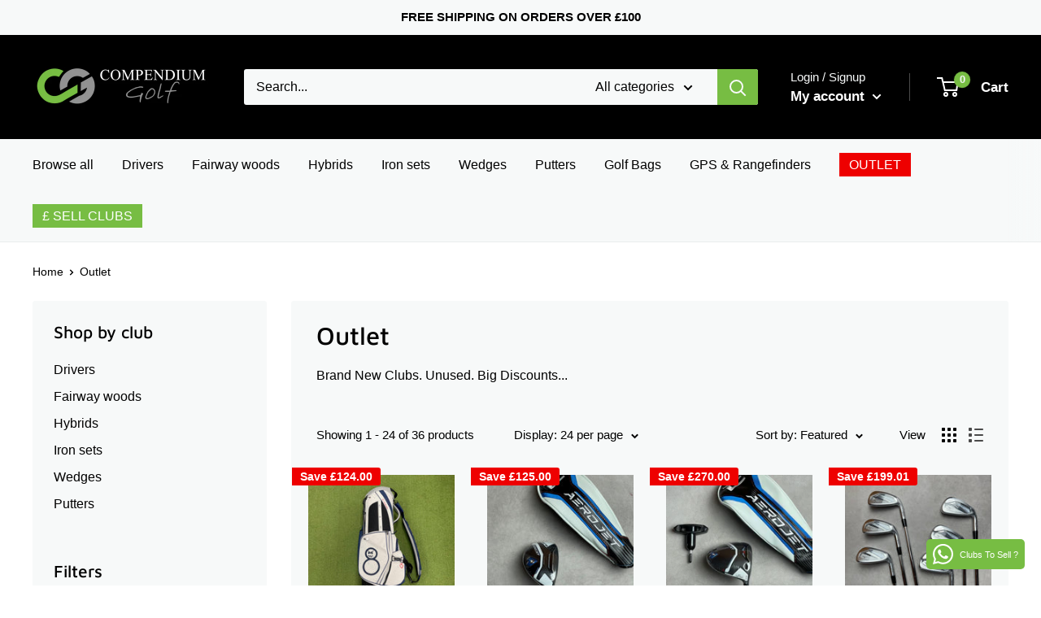

--- FILE ---
content_type: text/html; charset=utf-8
request_url: https://compendiumgolf.co.uk/collections/outlet-brand-new-unused-clubs
body_size: 35114
content:
<!doctype html>

<html class="no-js" lang="en">
  <head>
    <meta charset="utf-8">
    <meta name="viewport" content="width=device-width, initial-scale=1.0, height=device-height, minimum-scale=1.0, maximum-scale=5.0">
    <meta name="theme-color" content="#77bd43"><title>Outlet Clubs | Compendium Golf
</title><meta name="description" content="Brand New Clubs. Unused. Big Discounts..."><link rel="canonical" href="https://compendiumgolf.co.uk/collections/outlet-brand-new-unused-clubs"><link rel="shortcut icon" href="//compendiumgolf.co.uk/cdn/shop/files/CG_LOGO_IG_AV_03_96x96.jpg?v=1665149166" type="image/png"><link rel="preload" as="style" href="//compendiumgolf.co.uk/cdn/shop/t/4/assets/theme.css?v=168242261347253973441665168911">
    <link rel="preload" as="script" href="//compendiumgolf.co.uk/cdn/shop/t/4/assets/theme.min.js?v=156966696984249056491642699160">
    <link rel="preconnect" href="https://cdn.shopify.com">
    <link rel="preconnect" href="https://fonts.shopifycdn.com">
    <link rel="dns-prefetch" href="https://productreviews.shopifycdn.com">
    <link rel="dns-prefetch" href="https://ajax.googleapis.com">
    <link rel="dns-prefetch" href="https://maps.googleapis.com">
    <link rel="dns-prefetch" href="https://maps.gstatic.com">

    <meta property="og:type" content="website">
  <meta property="og:title" content="Outlet">
  <meta property="og:image" content="http://compendiumgolf.co.uk/cdn/shop/files/IMG_6497.jpg?v=1727093177">
  <meta property="og:image:secure_url" content="https://compendiumgolf.co.uk/cdn/shop/files/IMG_6497.jpg?v=1727093177">
  <meta property="og:image:width" content="3024">
  <meta property="og:image:height" content="3024"><meta property="og:description" content="Brand New Clubs. Unused. Big Discounts..."><meta property="og:url" content="https://compendiumgolf.co.uk/collections/outlet-brand-new-unused-clubs">
<meta property="og:site_name" content="Compendium Golf"><meta name="twitter:card" content="summary"><meta name="twitter:title" content="Outlet">
  <meta name="twitter:description" content="Brand New Clubs. Unused. Big Discounts...">
  <meta name="twitter:image" content="https://compendiumgolf.co.uk/cdn/shop/files/IMG_6497_600x600_crop_center.jpg?v=1727093177">
    <link rel="preload" href="//compendiumgolf.co.uk/cdn/fonts/maven_pro/mavenpro_n5.ce007c5b78ce56cdb6d8a7dfd4b878f24918d849.woff2" as="font" type="font/woff2" crossorigin>
<link rel="preload" href="" as="font" type="font/woff2" crossorigin>

<style>
  @font-face {
  font-family: "Maven Pro";
  font-weight: 500;
  font-style: normal;
  font-display: swap;
  src: url("//compendiumgolf.co.uk/cdn/fonts/maven_pro/mavenpro_n5.ce007c5b78ce56cdb6d8a7dfd4b878f24918d849.woff2") format("woff2"),
       url("//compendiumgolf.co.uk/cdn/fonts/maven_pro/mavenpro_n5.78e546abb11d6cec06c98294cd91a76466b42d41.woff") format("woff");
}

  


  
  
  

  :root {
    --default-text-font-size : 15px;
    --base-text-font-size    : 16px;
    --heading-font-family    : "Maven Pro", sans-serif;
    --heading-font-weight    : 500;
    --heading-font-style     : normal;
    --text-font-family       : "system_ui", -apple-system, 'Segoe UI', Roboto, 'Helvetica Neue', 'Noto Sans', 'Liberation Sans', Arial, sans-serif, 'Apple Color Emoji', 'Segoe UI Emoji', 'Segoe UI Symbol', 'Noto Color Emoji';
    --text-font-weight       : 400;
    --text-font-style        : normal;
    --text-font-bolder-weight: bolder;
    --text-link-decoration   : underline;

    --text-color               : #000000;
    --text-color-rgb           : 0, 0, 0;
    --heading-color            : #000000;
    --border-color             : #f7f9f9;
    --border-color-rgb         : 247, 249, 249;
    --form-border-color        : #e8eeee;
    --accent-color             : #77bd43;
    --accent-color-rgb         : 119, 189, 67;
    --link-color               : #77bd43;
    --link-color-hover         : #53852f;
    --background               : #ffffff;
    --secondary-background     : #f7f9f9;
    --secondary-background-rgb : 247, 249, 249;
    --accent-background        : rgba(119, 189, 67, 0.08);

    --input-background: #f7f9f9;

    --error-color       : #ff0000;
    --error-background  : rgba(255, 0, 0, 0.07);
    --success-color     : #333333;
    --success-background: rgba(51, 51, 51, 0.11);

    --primary-button-background      : #77bd43;
    --primary-button-background-rgb  : 119, 189, 67;
    --primary-button-text-color      : #ffffff;
    --secondary-button-background    : #677279;
    --secondary-button-background-rgb: 103, 114, 121;
    --secondary-button-text-color    : #ffffff;

    --header-background      : #000000;
    --header-text-color      : #ffffff;
    --header-light-text-color: #f7f9f9;
    --header-border-color    : rgba(247, 249, 249, 0.3);
    --header-accent-color    : #77bd43;

    --footer-background-color:    #333333;
    --footer-heading-text-color:  #f7f9f9;
    --footer-body-text-color:     #ffffff;
    --footer-accent-color:        #77bd43;
    --footer-accent-color-rgb:    119, 189, 67;
    --footer-border:              none;
    
    --flickity-arrow-color: #bdcdcd;--product-on-sale-accent           : #ee0000;
    --product-on-sale-accent-rgb       : 238, 0, 0;
    --product-on-sale-color            : #ffffff;
    --product-in-stock-color           : #008a00;
    --product-low-stock-color          : #ffbd00;
    --product-sold-out-color           : #8a9297;
    --product-custom-label-1-background: #77bd43;
    --product-custom-label-1-color     : #ffffff;
    --product-custom-label-2-background: #d87c00;
    --product-custom-label-2-color     : #ffffff;
    --product-review-star-color        : #ffd048;

    --mobile-container-gutter : 20px;
    --desktop-container-gutter: 40px;
  }
</style>

<script>
  // IE11 does not have support for CSS variables, so we have to polyfill them
  if (!(((window || {}).CSS || {}).supports && window.CSS.supports('(--a: 0)'))) {
    const script = document.createElement('script');
    script.type = 'text/javascript';
    script.src = 'https://cdn.jsdelivr.net/npm/css-vars-ponyfill@2';
    script.onload = function() {
      cssVars({});
    };

    document.getElementsByTagName('head')[0].appendChild(script);
  }
</script>


    <script>window.performance && window.performance.mark && window.performance.mark('shopify.content_for_header.start');</script><meta name="google-site-verification" content="7DixTfLyG2roN3l-NcDxgeiugYLVWBHQFlscP7NDa18">
<meta id="shopify-digital-wallet" name="shopify-digital-wallet" content="/52907376794/digital_wallets/dialog">
<meta name="shopify-checkout-api-token" content="9f748b890ee3039996fdec07780c9593">
<link rel="alternate" type="application/atom+xml" title="Feed" href="/collections/outlet-brand-new-unused-clubs.atom" />
<link rel="next" href="/collections/outlet-brand-new-unused-clubs?page=2">
<link rel="alternate" type="application/json+oembed" href="https://compendiumgolf.co.uk/collections/outlet-brand-new-unused-clubs.oembed">
<script async="async" src="/checkouts/internal/preloads.js?locale=en-GB"></script>
<link rel="preconnect" href="https://shop.app" crossorigin="anonymous">
<script async="async" src="https://shop.app/checkouts/internal/preloads.js?locale=en-GB&shop_id=52907376794" crossorigin="anonymous"></script>
<script id="apple-pay-shop-capabilities" type="application/json">{"shopId":52907376794,"countryCode":"GB","currencyCode":"GBP","merchantCapabilities":["supports3DS"],"merchantId":"gid:\/\/shopify\/Shop\/52907376794","merchantName":"Compendium Golf","requiredBillingContactFields":["postalAddress","email","phone"],"requiredShippingContactFields":["postalAddress","email","phone"],"shippingType":"shipping","supportedNetworks":["visa","maestro","masterCard","amex","discover","elo"],"total":{"type":"pending","label":"Compendium Golf","amount":"1.00"},"shopifyPaymentsEnabled":true,"supportsSubscriptions":true}</script>
<script id="shopify-features" type="application/json">{"accessToken":"9f748b890ee3039996fdec07780c9593","betas":["rich-media-storefront-analytics"],"domain":"compendiumgolf.co.uk","predictiveSearch":true,"shopId":52907376794,"locale":"en"}</script>
<script>var Shopify = Shopify || {};
Shopify.shop = "compendium-golf.myshopify.com";
Shopify.locale = "en";
Shopify.currency = {"active":"GBP","rate":"1.0"};
Shopify.country = "GB";
Shopify.theme = {"name":"Warehouse - Live","id":118626910362,"schema_name":"Warehouse","schema_version":"1.15.4","theme_store_id":871,"role":"main"};
Shopify.theme.handle = "null";
Shopify.theme.style = {"id":null,"handle":null};
Shopify.cdnHost = "compendiumgolf.co.uk/cdn";
Shopify.routes = Shopify.routes || {};
Shopify.routes.root = "/";</script>
<script type="module">!function(o){(o.Shopify=o.Shopify||{}).modules=!0}(window);</script>
<script>!function(o){function n(){var o=[];function n(){o.push(Array.prototype.slice.apply(arguments))}return n.q=o,n}var t=o.Shopify=o.Shopify||{};t.loadFeatures=n(),t.autoloadFeatures=n()}(window);</script>
<script>
  window.ShopifyPay = window.ShopifyPay || {};
  window.ShopifyPay.apiHost = "shop.app\/pay";
  window.ShopifyPay.redirectState = null;
</script>
<script id="shop-js-analytics" type="application/json">{"pageType":"collection"}</script>
<script defer="defer" async type="module" src="//compendiumgolf.co.uk/cdn/shopifycloud/shop-js/modules/v2/client.init-shop-cart-sync_BdyHc3Nr.en.esm.js"></script>
<script defer="defer" async type="module" src="//compendiumgolf.co.uk/cdn/shopifycloud/shop-js/modules/v2/chunk.common_Daul8nwZ.esm.js"></script>
<script type="module">
  await import("//compendiumgolf.co.uk/cdn/shopifycloud/shop-js/modules/v2/client.init-shop-cart-sync_BdyHc3Nr.en.esm.js");
await import("//compendiumgolf.co.uk/cdn/shopifycloud/shop-js/modules/v2/chunk.common_Daul8nwZ.esm.js");

  window.Shopify.SignInWithShop?.initShopCartSync?.({"fedCMEnabled":true,"windoidEnabled":true});

</script>
<script>
  window.Shopify = window.Shopify || {};
  if (!window.Shopify.featureAssets) window.Shopify.featureAssets = {};
  window.Shopify.featureAssets['shop-js'] = {"shop-cart-sync":["modules/v2/client.shop-cart-sync_QYOiDySF.en.esm.js","modules/v2/chunk.common_Daul8nwZ.esm.js"],"init-fed-cm":["modules/v2/client.init-fed-cm_DchLp9rc.en.esm.js","modules/v2/chunk.common_Daul8nwZ.esm.js"],"shop-button":["modules/v2/client.shop-button_OV7bAJc5.en.esm.js","modules/v2/chunk.common_Daul8nwZ.esm.js"],"init-windoid":["modules/v2/client.init-windoid_DwxFKQ8e.en.esm.js","modules/v2/chunk.common_Daul8nwZ.esm.js"],"shop-cash-offers":["modules/v2/client.shop-cash-offers_DWtL6Bq3.en.esm.js","modules/v2/chunk.common_Daul8nwZ.esm.js","modules/v2/chunk.modal_CQq8HTM6.esm.js"],"shop-toast-manager":["modules/v2/client.shop-toast-manager_CX9r1SjA.en.esm.js","modules/v2/chunk.common_Daul8nwZ.esm.js"],"init-shop-email-lookup-coordinator":["modules/v2/client.init-shop-email-lookup-coordinator_UhKnw74l.en.esm.js","modules/v2/chunk.common_Daul8nwZ.esm.js"],"pay-button":["modules/v2/client.pay-button_DzxNnLDY.en.esm.js","modules/v2/chunk.common_Daul8nwZ.esm.js"],"avatar":["modules/v2/client.avatar_BTnouDA3.en.esm.js"],"init-shop-cart-sync":["modules/v2/client.init-shop-cart-sync_BdyHc3Nr.en.esm.js","modules/v2/chunk.common_Daul8nwZ.esm.js"],"shop-login-button":["modules/v2/client.shop-login-button_D8B466_1.en.esm.js","modules/v2/chunk.common_Daul8nwZ.esm.js","modules/v2/chunk.modal_CQq8HTM6.esm.js"],"init-customer-accounts-sign-up":["modules/v2/client.init-customer-accounts-sign-up_C8fpPm4i.en.esm.js","modules/v2/client.shop-login-button_D8B466_1.en.esm.js","modules/v2/chunk.common_Daul8nwZ.esm.js","modules/v2/chunk.modal_CQq8HTM6.esm.js"],"init-shop-for-new-customer-accounts":["modules/v2/client.init-shop-for-new-customer-accounts_CVTO0Ztu.en.esm.js","modules/v2/client.shop-login-button_D8B466_1.en.esm.js","modules/v2/chunk.common_Daul8nwZ.esm.js","modules/v2/chunk.modal_CQq8HTM6.esm.js"],"init-customer-accounts":["modules/v2/client.init-customer-accounts_dRgKMfrE.en.esm.js","modules/v2/client.shop-login-button_D8B466_1.en.esm.js","modules/v2/chunk.common_Daul8nwZ.esm.js","modules/v2/chunk.modal_CQq8HTM6.esm.js"],"shop-follow-button":["modules/v2/client.shop-follow-button_CkZpjEct.en.esm.js","modules/v2/chunk.common_Daul8nwZ.esm.js","modules/v2/chunk.modal_CQq8HTM6.esm.js"],"lead-capture":["modules/v2/client.lead-capture_BntHBhfp.en.esm.js","modules/v2/chunk.common_Daul8nwZ.esm.js","modules/v2/chunk.modal_CQq8HTM6.esm.js"],"checkout-modal":["modules/v2/client.checkout-modal_CfxcYbTm.en.esm.js","modules/v2/chunk.common_Daul8nwZ.esm.js","modules/v2/chunk.modal_CQq8HTM6.esm.js"],"shop-login":["modules/v2/client.shop-login_Da4GZ2H6.en.esm.js","modules/v2/chunk.common_Daul8nwZ.esm.js","modules/v2/chunk.modal_CQq8HTM6.esm.js"],"payment-terms":["modules/v2/client.payment-terms_MV4M3zvL.en.esm.js","modules/v2/chunk.common_Daul8nwZ.esm.js","modules/v2/chunk.modal_CQq8HTM6.esm.js"]};
</script>
<script>(function() {
  var isLoaded = false;
  function asyncLoad() {
    if (isLoaded) return;
    isLoaded = true;
    var urls = ["\/\/cdn.shopify.com\/proxy\/fff0af0ad3919ef9fb374abbff71541fdadff3503abd5b7d7bee3d5ef9fc09dc\/cdn.shopify.com\/s\/files\/1\/0529\/0737\/6794\/t\/4\/assets\/nerdy_form_init.js?v=1674827715\u0026shop=compendium-golf.myshopify.com\u0026sp-cache-control=cHVibGljLCBtYXgtYWdlPTkwMA","https:\/\/formbuilder.hulkapps.com\/skeletopapp.js?shop=compendium-golf.myshopify.com","https:\/\/cdn1.stamped.io\/files\/widget.min.js?shop=compendium-golf.myshopify.com","https:\/\/app.sweethelp.io\/js\/sweet-help.js?var=2.0\u0026shop=compendium-golf.myshopify.com"];
    for (var i = 0; i < urls.length; i++) {
      var s = document.createElement('script');
      s.type = 'text/javascript';
      s.async = true;
      s.src = urls[i];
      var x = document.getElementsByTagName('script')[0];
      x.parentNode.insertBefore(s, x);
    }
  };
  if(window.attachEvent) {
    window.attachEvent('onload', asyncLoad);
  } else {
    window.addEventListener('load', asyncLoad, false);
  }
})();</script>
<script id="__st">var __st={"a":52907376794,"offset":0,"reqid":"cdd4c36e-4c15-4993-a5ac-0ffc2a8428a5-1769014335","pageurl":"compendiumgolf.co.uk\/collections\/outlet-brand-new-unused-clubs","u":"3e0b97390dc4","p":"collection","rtyp":"collection","rid":290469085338};</script>
<script>window.ShopifyPaypalV4VisibilityTracking = true;</script>
<script id="captcha-bootstrap">!function(){'use strict';const t='contact',e='account',n='new_comment',o=[[t,t],['blogs',n],['comments',n],[t,'customer']],c=[[e,'customer_login'],[e,'guest_login'],[e,'recover_customer_password'],[e,'create_customer']],r=t=>t.map((([t,e])=>`form[action*='/${t}']:not([data-nocaptcha='true']) input[name='form_type'][value='${e}']`)).join(','),a=t=>()=>t?[...document.querySelectorAll(t)].map((t=>t.form)):[];function s(){const t=[...o],e=r(t);return a(e)}const i='password',u='form_key',d=['recaptcha-v3-token','g-recaptcha-response','h-captcha-response',i],f=()=>{try{return window.sessionStorage}catch{return}},m='__shopify_v',_=t=>t.elements[u];function p(t,e,n=!1){try{const o=window.sessionStorage,c=JSON.parse(o.getItem(e)),{data:r}=function(t){const{data:e,action:n}=t;return t[m]||n?{data:e,action:n}:{data:t,action:n}}(c);for(const[e,n]of Object.entries(r))t.elements[e]&&(t.elements[e].value=n);n&&o.removeItem(e)}catch(o){console.error('form repopulation failed',{error:o})}}const l='form_type',E='cptcha';function T(t){t.dataset[E]=!0}const w=window,h=w.document,L='Shopify',v='ce_forms',y='captcha';let A=!1;((t,e)=>{const n=(g='f06e6c50-85a8-45c8-87d0-21a2b65856fe',I='https://cdn.shopify.com/shopifycloud/storefront-forms-hcaptcha/ce_storefront_forms_captcha_hcaptcha.v1.5.2.iife.js',D={infoText:'Protected by hCaptcha',privacyText:'Privacy',termsText:'Terms'},(t,e,n)=>{const o=w[L][v],c=o.bindForm;if(c)return c(t,g,e,D).then(n);var r;o.q.push([[t,g,e,D],n]),r=I,A||(h.body.append(Object.assign(h.createElement('script'),{id:'captcha-provider',async:!0,src:r})),A=!0)});var g,I,D;w[L]=w[L]||{},w[L][v]=w[L][v]||{},w[L][v].q=[],w[L][y]=w[L][y]||{},w[L][y].protect=function(t,e){n(t,void 0,e),T(t)},Object.freeze(w[L][y]),function(t,e,n,w,h,L){const[v,y,A,g]=function(t,e,n){const i=e?o:[],u=t?c:[],d=[...i,...u],f=r(d),m=r(i),_=r(d.filter((([t,e])=>n.includes(e))));return[a(f),a(m),a(_),s()]}(w,h,L),I=t=>{const e=t.target;return e instanceof HTMLFormElement?e:e&&e.form},D=t=>v().includes(t);t.addEventListener('submit',(t=>{const e=I(t);if(!e)return;const n=D(e)&&!e.dataset.hcaptchaBound&&!e.dataset.recaptchaBound,o=_(e),c=g().includes(e)&&(!o||!o.value);(n||c)&&t.preventDefault(),c&&!n&&(function(t){try{if(!f())return;!function(t){const e=f();if(!e)return;const n=_(t);if(!n)return;const o=n.value;o&&e.removeItem(o)}(t);const e=Array.from(Array(32),(()=>Math.random().toString(36)[2])).join('');!function(t,e){_(t)||t.append(Object.assign(document.createElement('input'),{type:'hidden',name:u})),t.elements[u].value=e}(t,e),function(t,e){const n=f();if(!n)return;const o=[...t.querySelectorAll(`input[type='${i}']`)].map((({name:t})=>t)),c=[...d,...o],r={};for(const[a,s]of new FormData(t).entries())c.includes(a)||(r[a]=s);n.setItem(e,JSON.stringify({[m]:1,action:t.action,data:r}))}(t,e)}catch(e){console.error('failed to persist form',e)}}(e),e.submit())}));const S=(t,e)=>{t&&!t.dataset[E]&&(n(t,e.some((e=>e===t))),T(t))};for(const o of['focusin','change'])t.addEventListener(o,(t=>{const e=I(t);D(e)&&S(e,y())}));const B=e.get('form_key'),M=e.get(l),P=B&&M;t.addEventListener('DOMContentLoaded',(()=>{const t=y();if(P)for(const e of t)e.elements[l].value===M&&p(e,B);[...new Set([...A(),...v().filter((t=>'true'===t.dataset.shopifyCaptcha))])].forEach((e=>S(e,t)))}))}(h,new URLSearchParams(w.location.search),n,t,e,['guest_login'])})(!0,!0)}();</script>
<script integrity="sha256-4kQ18oKyAcykRKYeNunJcIwy7WH5gtpwJnB7kiuLZ1E=" data-source-attribution="shopify.loadfeatures" defer="defer" src="//compendiumgolf.co.uk/cdn/shopifycloud/storefront/assets/storefront/load_feature-a0a9edcb.js" crossorigin="anonymous"></script>
<script crossorigin="anonymous" defer="defer" src="//compendiumgolf.co.uk/cdn/shopifycloud/storefront/assets/shopify_pay/storefront-65b4c6d7.js?v=20250812"></script>
<script data-source-attribution="shopify.dynamic_checkout.dynamic.init">var Shopify=Shopify||{};Shopify.PaymentButton=Shopify.PaymentButton||{isStorefrontPortableWallets:!0,init:function(){window.Shopify.PaymentButton.init=function(){};var t=document.createElement("script");t.src="https://compendiumgolf.co.uk/cdn/shopifycloud/portable-wallets/latest/portable-wallets.en.js",t.type="module",document.head.appendChild(t)}};
</script>
<script data-source-attribution="shopify.dynamic_checkout.buyer_consent">
  function portableWalletsHideBuyerConsent(e){var t=document.getElementById("shopify-buyer-consent"),n=document.getElementById("shopify-subscription-policy-button");t&&n&&(t.classList.add("hidden"),t.setAttribute("aria-hidden","true"),n.removeEventListener("click",e))}function portableWalletsShowBuyerConsent(e){var t=document.getElementById("shopify-buyer-consent"),n=document.getElementById("shopify-subscription-policy-button");t&&n&&(t.classList.remove("hidden"),t.removeAttribute("aria-hidden"),n.addEventListener("click",e))}window.Shopify?.PaymentButton&&(window.Shopify.PaymentButton.hideBuyerConsent=portableWalletsHideBuyerConsent,window.Shopify.PaymentButton.showBuyerConsent=portableWalletsShowBuyerConsent);
</script>
<script data-source-attribution="shopify.dynamic_checkout.cart.bootstrap">document.addEventListener("DOMContentLoaded",(function(){function t(){return document.querySelector("shopify-accelerated-checkout-cart, shopify-accelerated-checkout")}if(t())Shopify.PaymentButton.init();else{new MutationObserver((function(e,n){t()&&(Shopify.PaymentButton.init(),n.disconnect())})).observe(document.body,{childList:!0,subtree:!0})}}));
</script>
<link id="shopify-accelerated-checkout-styles" rel="stylesheet" media="screen" href="https://compendiumgolf.co.uk/cdn/shopifycloud/portable-wallets/latest/accelerated-checkout-backwards-compat.css" crossorigin="anonymous">
<style id="shopify-accelerated-checkout-cart">
        #shopify-buyer-consent {
  margin-top: 1em;
  display: inline-block;
  width: 100%;
}

#shopify-buyer-consent.hidden {
  display: none;
}

#shopify-subscription-policy-button {
  background: none;
  border: none;
  padding: 0;
  text-decoration: underline;
  font-size: inherit;
  cursor: pointer;
}

#shopify-subscription-policy-button::before {
  box-shadow: none;
}

      </style>

<script>window.performance && window.performance.mark && window.performance.mark('shopify.content_for_header.end');</script>

    <link rel="stylesheet" href="//compendiumgolf.co.uk/cdn/shop/t/4/assets/theme.css?v=168242261347253973441665168911">

    


  <script type="application/ld+json">
  {
    "@context": "http://schema.org",
    "@type": "BreadcrumbList",
  "itemListElement": [{
      "@type": "ListItem",
      "position": 1,
      "name": "Home",
      "item": "https://compendiumgolf.co.uk"
    },{
          "@type": "ListItem",
          "position": 2,
          "name": "Outlet",
          "item": "https://compendiumgolf.co.uk/collections/outlet-brand-new-unused-clubs"
        }]
  }
  </script>


    <script>
      // This allows to expose several variables to the global scope, to be used in scripts
      window.theme = {
        pageType: "collection",
        cartCount: 0,
        moneyFormat: "£{{amount}}",
        moneyWithCurrencyFormat: "£{{amount}} GBP",
        showDiscount: true,
        discountMode: "saving",
        searchMode: "product",
        searchUnavailableProducts: "hide",
        cartType: "drawer"
      };

      window.routes = {
        rootUrl: "\/",
        rootUrlWithoutSlash: '',
        cartUrl: "\/cart",
        cartAddUrl: "\/cart\/add",
        cartChangeUrl: "\/cart\/change",
        searchUrl: "\/search",
        productRecommendationsUrl: "\/recommendations\/products"
      };

      window.languages = {
        productRegularPrice: "Regular price",
        productSalePrice: "Sale price",
        collectionOnSaleLabel: "Save {{savings}}",
        productFormUnavailable: "Unavailable",
        productFormAddToCart: "Add to cart",
        productFormSoldOut: "Sold out",
        productAdded: "Product has been added to your cart",
        productAddedShort: "Added!",
        shippingEstimatorNoResults: "No shipping could be found for your address.",
        shippingEstimatorOneResult: "There is one shipping rate for your address:",
        shippingEstimatorMultipleResults: "There are {{count}} shipping rates for your address:",
        shippingEstimatorErrors: "There are some errors:"
      };

      window.lazySizesConfig = {
        loadHidden: false,
        hFac: 0.8,
        expFactor: 3,
        customMedia: {
          '--phone': '(max-width: 640px)',
          '--tablet': '(min-width: 641px) and (max-width: 1023px)',
          '--lap': '(min-width: 1024px)'
        }
      };

      document.documentElement.className = document.documentElement.className.replace('no-js', 'js');
    </script><script src="//compendiumgolf.co.uk/cdn/shop/t/4/assets/theme.min.js?v=156966696984249056491642699160" defer></script>
    <script src="//compendiumgolf.co.uk/cdn/shop/t/4/assets/custom.js?v=90373254691674712701612025253" defer></script><script>
        (function () {
          window.onpageshow = function() {
            // We force re-freshing the cart content onpageshow, as most browsers will serve a cache copy when hitting the
            // back button, which cause staled data
            document.documentElement.dispatchEvent(new CustomEvent('cart:refresh', {
              bubbles: true,
              detail: {scrollToTop: false}
            }));
          };
        })();
      </script>
<script src="https://cdn.shopify.com/s/files/1/0529/0737/6794/t/4/assets/nerdy_form_widget.js?v=1674827713" defer="defer"></script>

    
    <!-- Global site tag (gtag.js) - Google Analytics -->
<script async src="https://www.googletagmanager.com/gtag/js?id=G-WCED1MMY8P"></script>
<script>
  window.dataLayer = window.dataLayer || [];
  function gtag(){dataLayer.push(arguments);}
  gtag('js', new Date());

  gtag('config', 'G-WCED1MMY8P');
</script>
    
<!-- BEGIN app block: shopify://apps/klaviyo-email-marketing-sms/blocks/klaviyo-onsite-embed/2632fe16-c075-4321-a88b-50b567f42507 -->












  <script async src="https://static.klaviyo.com/onsite/js/VPUDbF/klaviyo.js?company_id=VPUDbF"></script>
  <script>!function(){if(!window.klaviyo){window._klOnsite=window._klOnsite||[];try{window.klaviyo=new Proxy({},{get:function(n,i){return"push"===i?function(){var n;(n=window._klOnsite).push.apply(n,arguments)}:function(){for(var n=arguments.length,o=new Array(n),w=0;w<n;w++)o[w]=arguments[w];var t="function"==typeof o[o.length-1]?o.pop():void 0,e=new Promise((function(n){window._klOnsite.push([i].concat(o,[function(i){t&&t(i),n(i)}]))}));return e}}})}catch(n){window.klaviyo=window.klaviyo||[],window.klaviyo.push=function(){var n;(n=window._klOnsite).push.apply(n,arguments)}}}}();</script>

  




  <script>
    window.klaviyoReviewsProductDesignMode = false
  </script>







<!-- END app block --><link href="https://monorail-edge.shopifysvc.com" rel="dns-prefetch">
<script>(function(){if ("sendBeacon" in navigator && "performance" in window) {try {var session_token_from_headers = performance.getEntriesByType('navigation')[0].serverTiming.find(x => x.name == '_s').description;} catch {var session_token_from_headers = undefined;}var session_cookie_matches = document.cookie.match(/_shopify_s=([^;]*)/);var session_token_from_cookie = session_cookie_matches && session_cookie_matches.length === 2 ? session_cookie_matches[1] : "";var session_token = session_token_from_headers || session_token_from_cookie || "";function handle_abandonment_event(e) {var entries = performance.getEntries().filter(function(entry) {return /monorail-edge.shopifysvc.com/.test(entry.name);});if (!window.abandonment_tracked && entries.length === 0) {window.abandonment_tracked = true;var currentMs = Date.now();var navigation_start = performance.timing.navigationStart;var payload = {shop_id: 52907376794,url: window.location.href,navigation_start,duration: currentMs - navigation_start,session_token,page_type: "collection"};window.navigator.sendBeacon("https://monorail-edge.shopifysvc.com/v1/produce", JSON.stringify({schema_id: "online_store_buyer_site_abandonment/1.1",payload: payload,metadata: {event_created_at_ms: currentMs,event_sent_at_ms: currentMs}}));}}window.addEventListener('pagehide', handle_abandonment_event);}}());</script>
<script id="web-pixels-manager-setup">(function e(e,d,r,n,o){if(void 0===o&&(o={}),!Boolean(null===(a=null===(i=window.Shopify)||void 0===i?void 0:i.analytics)||void 0===a?void 0:a.replayQueue)){var i,a;window.Shopify=window.Shopify||{};var t=window.Shopify;t.analytics=t.analytics||{};var s=t.analytics;s.replayQueue=[],s.publish=function(e,d,r){return s.replayQueue.push([e,d,r]),!0};try{self.performance.mark("wpm:start")}catch(e){}var l=function(){var e={modern:/Edge?\/(1{2}[4-9]|1[2-9]\d|[2-9]\d{2}|\d{4,})\.\d+(\.\d+|)|Firefox\/(1{2}[4-9]|1[2-9]\d|[2-9]\d{2}|\d{4,})\.\d+(\.\d+|)|Chrom(ium|e)\/(9{2}|\d{3,})\.\d+(\.\d+|)|(Maci|X1{2}).+ Version\/(15\.\d+|(1[6-9]|[2-9]\d|\d{3,})\.\d+)([,.]\d+|)( \(\w+\)|)( Mobile\/\w+|) Safari\/|Chrome.+OPR\/(9{2}|\d{3,})\.\d+\.\d+|(CPU[ +]OS|iPhone[ +]OS|CPU[ +]iPhone|CPU IPhone OS|CPU iPad OS)[ +]+(15[._]\d+|(1[6-9]|[2-9]\d|\d{3,})[._]\d+)([._]\d+|)|Android:?[ /-](13[3-9]|1[4-9]\d|[2-9]\d{2}|\d{4,})(\.\d+|)(\.\d+|)|Android.+Firefox\/(13[5-9]|1[4-9]\d|[2-9]\d{2}|\d{4,})\.\d+(\.\d+|)|Android.+Chrom(ium|e)\/(13[3-9]|1[4-9]\d|[2-9]\d{2}|\d{4,})\.\d+(\.\d+|)|SamsungBrowser\/([2-9]\d|\d{3,})\.\d+/,legacy:/Edge?\/(1[6-9]|[2-9]\d|\d{3,})\.\d+(\.\d+|)|Firefox\/(5[4-9]|[6-9]\d|\d{3,})\.\d+(\.\d+|)|Chrom(ium|e)\/(5[1-9]|[6-9]\d|\d{3,})\.\d+(\.\d+|)([\d.]+$|.*Safari\/(?![\d.]+ Edge\/[\d.]+$))|(Maci|X1{2}).+ Version\/(10\.\d+|(1[1-9]|[2-9]\d|\d{3,})\.\d+)([,.]\d+|)( \(\w+\)|)( Mobile\/\w+|) Safari\/|Chrome.+OPR\/(3[89]|[4-9]\d|\d{3,})\.\d+\.\d+|(CPU[ +]OS|iPhone[ +]OS|CPU[ +]iPhone|CPU IPhone OS|CPU iPad OS)[ +]+(10[._]\d+|(1[1-9]|[2-9]\d|\d{3,})[._]\d+)([._]\d+|)|Android:?[ /-](13[3-9]|1[4-9]\d|[2-9]\d{2}|\d{4,})(\.\d+|)(\.\d+|)|Mobile Safari.+OPR\/([89]\d|\d{3,})\.\d+\.\d+|Android.+Firefox\/(13[5-9]|1[4-9]\d|[2-9]\d{2}|\d{4,})\.\d+(\.\d+|)|Android.+Chrom(ium|e)\/(13[3-9]|1[4-9]\d|[2-9]\d{2}|\d{4,})\.\d+(\.\d+|)|Android.+(UC? ?Browser|UCWEB|U3)[ /]?(15\.([5-9]|\d{2,})|(1[6-9]|[2-9]\d|\d{3,})\.\d+)\.\d+|SamsungBrowser\/(5\.\d+|([6-9]|\d{2,})\.\d+)|Android.+MQ{2}Browser\/(14(\.(9|\d{2,})|)|(1[5-9]|[2-9]\d|\d{3,})(\.\d+|))(\.\d+|)|K[Aa][Ii]OS\/(3\.\d+|([4-9]|\d{2,})\.\d+)(\.\d+|)/},d=e.modern,r=e.legacy,n=navigator.userAgent;return n.match(d)?"modern":n.match(r)?"legacy":"unknown"}(),u="modern"===l?"modern":"legacy",c=(null!=n?n:{modern:"",legacy:""})[u],f=function(e){return[e.baseUrl,"/wpm","/b",e.hashVersion,"modern"===e.buildTarget?"m":"l",".js"].join("")}({baseUrl:d,hashVersion:r,buildTarget:u}),m=function(e){var d=e.version,r=e.bundleTarget,n=e.surface,o=e.pageUrl,i=e.monorailEndpoint;return{emit:function(e){var a=e.status,t=e.errorMsg,s=(new Date).getTime(),l=JSON.stringify({metadata:{event_sent_at_ms:s},events:[{schema_id:"web_pixels_manager_load/3.1",payload:{version:d,bundle_target:r,page_url:o,status:a,surface:n,error_msg:t},metadata:{event_created_at_ms:s}}]});if(!i)return console&&console.warn&&console.warn("[Web Pixels Manager] No Monorail endpoint provided, skipping logging."),!1;try{return self.navigator.sendBeacon.bind(self.navigator)(i,l)}catch(e){}var u=new XMLHttpRequest;try{return u.open("POST",i,!0),u.setRequestHeader("Content-Type","text/plain"),u.send(l),!0}catch(e){return console&&console.warn&&console.warn("[Web Pixels Manager] Got an unhandled error while logging to Monorail."),!1}}}}({version:r,bundleTarget:l,surface:e.surface,pageUrl:self.location.href,monorailEndpoint:e.monorailEndpoint});try{o.browserTarget=l,function(e){var d=e.src,r=e.async,n=void 0===r||r,o=e.onload,i=e.onerror,a=e.sri,t=e.scriptDataAttributes,s=void 0===t?{}:t,l=document.createElement("script"),u=document.querySelector("head"),c=document.querySelector("body");if(l.async=n,l.src=d,a&&(l.integrity=a,l.crossOrigin="anonymous"),s)for(var f in s)if(Object.prototype.hasOwnProperty.call(s,f))try{l.dataset[f]=s[f]}catch(e){}if(o&&l.addEventListener("load",o),i&&l.addEventListener("error",i),u)u.appendChild(l);else{if(!c)throw new Error("Did not find a head or body element to append the script");c.appendChild(l)}}({src:f,async:!0,onload:function(){if(!function(){var e,d;return Boolean(null===(d=null===(e=window.Shopify)||void 0===e?void 0:e.analytics)||void 0===d?void 0:d.initialized)}()){var d=window.webPixelsManager.init(e)||void 0;if(d){var r=window.Shopify.analytics;r.replayQueue.forEach((function(e){var r=e[0],n=e[1],o=e[2];d.publishCustomEvent(r,n,o)})),r.replayQueue=[],r.publish=d.publishCustomEvent,r.visitor=d.visitor,r.initialized=!0}}},onerror:function(){return m.emit({status:"failed",errorMsg:"".concat(f," has failed to load")})},sri:function(e){var d=/^sha384-[A-Za-z0-9+/=]+$/;return"string"==typeof e&&d.test(e)}(c)?c:"",scriptDataAttributes:o}),m.emit({status:"loading"})}catch(e){m.emit({status:"failed",errorMsg:(null==e?void 0:e.message)||"Unknown error"})}}})({shopId: 52907376794,storefrontBaseUrl: "https://compendiumgolf.co.uk",extensionsBaseUrl: "https://extensions.shopifycdn.com/cdn/shopifycloud/web-pixels-manager",monorailEndpoint: "https://monorail-edge.shopifysvc.com/unstable/produce_batch",surface: "storefront-renderer",enabledBetaFlags: ["2dca8a86"],webPixelsConfigList: [{"id":"557252762","configuration":"{\"config\":\"{\\\"pixel_id\\\":\\\"G-WCED1MMY8P\\\",\\\"target_country\\\":\\\"GB\\\",\\\"gtag_events\\\":[{\\\"type\\\":\\\"begin_checkout\\\",\\\"action_label\\\":\\\"G-WCED1MMY8P\\\"},{\\\"type\\\":\\\"search\\\",\\\"action_label\\\":\\\"G-WCED1MMY8P\\\"},{\\\"type\\\":\\\"view_item\\\",\\\"action_label\\\":[\\\"G-WCED1MMY8P\\\",\\\"MC-TF1EKSM5TJ\\\"]},{\\\"type\\\":\\\"purchase\\\",\\\"action_label\\\":[\\\"G-WCED1MMY8P\\\",\\\"MC-TF1EKSM5TJ\\\"]},{\\\"type\\\":\\\"page_view\\\",\\\"action_label\\\":[\\\"G-WCED1MMY8P\\\",\\\"MC-TF1EKSM5TJ\\\"]},{\\\"type\\\":\\\"add_payment_info\\\",\\\"action_label\\\":\\\"G-WCED1MMY8P\\\"},{\\\"type\\\":\\\"add_to_cart\\\",\\\"action_label\\\":\\\"G-WCED1MMY8P\\\"}],\\\"enable_monitoring_mode\\\":false}\"}","eventPayloadVersion":"v1","runtimeContext":"OPEN","scriptVersion":"b2a88bafab3e21179ed38636efcd8a93","type":"APP","apiClientId":1780363,"privacyPurposes":[],"dataSharingAdjustments":{"protectedCustomerApprovalScopes":["read_customer_address","read_customer_email","read_customer_name","read_customer_personal_data","read_customer_phone"]}},{"id":"257523866","configuration":"{\"pixel_id\":\"623703008481363\",\"pixel_type\":\"facebook_pixel\",\"metaapp_system_user_token\":\"-\"}","eventPayloadVersion":"v1","runtimeContext":"OPEN","scriptVersion":"ca16bc87fe92b6042fbaa3acc2fbdaa6","type":"APP","apiClientId":2329312,"privacyPurposes":["ANALYTICS","MARKETING","SALE_OF_DATA"],"dataSharingAdjustments":{"protectedCustomerApprovalScopes":["read_customer_address","read_customer_email","read_customer_name","read_customer_personal_data","read_customer_phone"]}},{"id":"shopify-app-pixel","configuration":"{}","eventPayloadVersion":"v1","runtimeContext":"STRICT","scriptVersion":"0450","apiClientId":"shopify-pixel","type":"APP","privacyPurposes":["ANALYTICS","MARKETING"]},{"id":"shopify-custom-pixel","eventPayloadVersion":"v1","runtimeContext":"LAX","scriptVersion":"0450","apiClientId":"shopify-pixel","type":"CUSTOM","privacyPurposes":["ANALYTICS","MARKETING"]}],isMerchantRequest: false,initData: {"shop":{"name":"Compendium Golf","paymentSettings":{"currencyCode":"GBP"},"myshopifyDomain":"compendium-golf.myshopify.com","countryCode":"GB","storefrontUrl":"https:\/\/compendiumgolf.co.uk"},"customer":null,"cart":null,"checkout":null,"productVariants":[],"purchasingCompany":null},},"https://compendiumgolf.co.uk/cdn","fcfee988w5aeb613cpc8e4bc33m6693e112",{"modern":"","legacy":""},{"shopId":"52907376794","storefrontBaseUrl":"https:\/\/compendiumgolf.co.uk","extensionBaseUrl":"https:\/\/extensions.shopifycdn.com\/cdn\/shopifycloud\/web-pixels-manager","surface":"storefront-renderer","enabledBetaFlags":"[\"2dca8a86\"]","isMerchantRequest":"false","hashVersion":"fcfee988w5aeb613cpc8e4bc33m6693e112","publish":"custom","events":"[[\"page_viewed\",{}],[\"collection_viewed\",{\"collection\":{\"id\":\"290469085338\",\"title\":\"Outlet\",\"productVariants\":[{\"price\":{\"amount\":275.0,\"currencyCode\":\"GBP\"},\"product\":{\"title\":\"Cobra X Vessel Limited Edition 'Love H8' Tour Stand Bag\",\"vendor\":\"Vessel\",\"id\":\"8363669946522\",\"untranslatedTitle\":\"Cobra X Vessel Limited Edition 'Love H8' Tour Stand Bag\",\"url\":\"\/products\/cobra-x-vessel-limited-edition-love-h8-tour-stand-bag\",\"type\":\"Golf Bags\"},\"id\":\"45254919913626\",\"image\":{\"src\":\"\/\/compendiumgolf.co.uk\/cdn\/shop\/files\/IMG_6497.jpg?v=1727093177\"},\"sku\":\"\",\"title\":\"Default Title\",\"untranslatedTitle\":\"Default Title\"},{\"price\":{\"amount\":94.99,\"currencyCode\":\"GBP\"},\"product\":{\"title\":\"Cobra Aerojet 19 Degree 3 Hybrid - KBS PGI Players 85 Stiff Flex\",\"vendor\":\"Cobra\",\"id\":\"14891367203202\",\"untranslatedTitle\":\"Cobra Aerojet 19 Degree 3 Hybrid - KBS PGI Players 85 Stiff Flex\",\"url\":\"\/products\/cobra-aerojet-19-degree-3-hybrid-kbs-pgi-players-85-stiff-flex\",\"type\":\"Hybrids\"},\"id\":\"54914885910914\",\"image\":{\"src\":\"\/\/compendiumgolf.co.uk\/cdn\/shop\/files\/IMG_7475.jpg?v=1737123947\"},\"sku\":\"\",\"title\":\"Default Title\",\"untranslatedTitle\":\"Default Title\"},{\"price\":{\"amount\":159.99,\"currencyCode\":\"GBP\"},\"product\":{\"title\":\"Cobra Aerojet 10.5 Degree Driver - UST Mamiya Helium 5F3 Regular Flex\",\"vendor\":\"Cobra\",\"id\":\"14891370316162\",\"untranslatedTitle\":\"Cobra Aerojet 10.5 Degree Driver - UST Mamiya Helium 5F3 Regular Flex\",\"url\":\"\/products\/cobra-aerojet-10-5-degree-driver-mitsubishi-chemical-kaili-60-regular-flex\",\"type\":\"Drivers\"},\"id\":\"54914893447554\",\"image\":{\"src\":\"\/\/compendiumgolf.co.uk\/cdn\/shop\/files\/IMG_7470.jpg?v=1737124380\"},\"sku\":\"\",\"title\":\"Default Title\",\"untranslatedTitle\":\"Default Title\"},{\"price\":{\"amount\":699.99,\"currencyCode\":\"GBP\"},\"product\":{\"title\":\"Mizuno JPX 925 Hot Metal 5-PW Irons - KBS Tour Lite Regular Flex\",\"vendor\":\"Mizuno\",\"id\":\"14944501039490\",\"untranslatedTitle\":\"Mizuno JPX 925 Hot Metal 5-PW Irons - KBS Tour Lite Regular Flex\",\"url\":\"\/products\/mizuno-jpx-925-hot-metal-5-pw-irons-kbs-tour-lite-regular-flex\",\"type\":\"Iron sets\"},\"id\":\"55075764109698\",\"image\":{\"src\":\"\/\/compendiumgolf.co.uk\/cdn\/shop\/files\/IMG_7904.jpg?v=1743074364\"},\"sku\":\"\",\"title\":\"Default Title\",\"untranslatedTitle\":\"Default Title\"},{\"price\":{\"amount\":159.99,\"currencyCode\":\"GBP\"},\"product\":{\"title\":\"Cobra Aerojet 10.5 Degree Driver | Mitsubishi Chemical Kai'Li 60R Regular Flex\",\"vendor\":\"Cobra\",\"id\":\"14960421863810\",\"untranslatedTitle\":\"Cobra Aerojet 10.5 Degree Driver | Mitsubishi Chemical Kai'Li 60R Regular Flex\",\"url\":\"\/products\/cobra-aerojet-10-5-degree-driver-mitsubishi-chemical-kaili-60r-regular-flex\",\"type\":\"Drivers\"},\"id\":\"55117295026562\",\"image\":{\"src\":\"\/\/compendiumgolf.co.uk\/cdn\/shop\/files\/IMG_8039.jpg?v=1744286646\"},\"sku\":\"\",\"title\":\"Default Title\",\"untranslatedTitle\":\"Default Title\"},{\"price\":{\"amount\":119.99,\"currencyCode\":\"GBP\"},\"product\":{\"title\":\"Cobra Aerojet 18 Degree 5 Wood | Mitsubishi Chemical Kai'Li 60 Stiff Flex\",\"vendor\":\"Cobra\",\"id\":\"14980461298050\",\"untranslatedTitle\":\"Cobra Aerojet 18 Degree 5 Wood | Mitsubishi Chemical Kai'Li 60 Stiff Flex\",\"url\":\"\/products\/cobra-aerojet-18-degree-5-wood-mitsubishi-chemical-kaili-60-stiff-flex\",\"type\":\"Fairway woods\"},\"id\":\"55186687033730\",\"image\":{\"src\":\"\/\/compendiumgolf.co.uk\/cdn\/shop\/files\/IMG_8586.jpg?v=1746795372\"},\"sku\":\"\",\"title\":\"Default Title\",\"untranslatedTitle\":\"Default Title\"},{\"price\":{\"amount\":159.99,\"currencyCode\":\"GBP\"},\"product\":{\"title\":\"Cobra Aerojet Max 12.0 Degree Driver | UST Mamiya Helium 5F3 Regular Flex\",\"vendor\":\"Cobra\",\"id\":\"14980462444930\",\"untranslatedTitle\":\"Cobra Aerojet Max 12.0 Degree Driver | UST Mamiya Helium 5F3 Regular Flex\",\"url\":\"\/products\/cobra-aerojet-max-12-0-degree-driver-ust-mamiya-helium-5f3-regular-flex\",\"type\":\"Drivers\"},\"id\":\"55186692931970\",\"image\":{\"src\":\"\/\/compendiumgolf.co.uk\/cdn\/shop\/files\/IMG_8581.jpg?v=1746795521\"},\"sku\":\"\",\"title\":\"Default Title\",\"untranslatedTitle\":\"Default Title\"},{\"price\":{\"amount\":849.99,\"currencyCode\":\"GBP\"},\"product\":{\"title\":\"Scotty Cameron Holiday H24 Phantom 9.2 'Limited Edition' Putter | 34.5\\\"\",\"vendor\":\"Scotty Cameron\",\"id\":\"14989856113026\",\"untranslatedTitle\":\"Scotty Cameron Holiday H24 Phantom 9.2 'Limited Edition' Putter | 34.5\\\"\",\"url\":\"\/products\/scotty-cameron-holiday-h24-phantom-9-2-limited-edition-putter-34-5\",\"type\":\"Putters\"},\"id\":\"55215764832642\",\"image\":{\"src\":\"\/\/compendiumgolf.co.uk\/cdn\/shop\/files\/IMG_8927.jpg?v=1748019560\"},\"sku\":\"\",\"title\":\"Default Title\",\"untranslatedTitle\":\"Default Title\"},{\"price\":{\"amount\":74.99,\"currencyCode\":\"GBP\"},\"product\":{\"title\":\"Cobra Air-X 22 Degree 4 Hybrid | Cobra Ultralite 50R Regular Flex\",\"vendor\":\"Cobra\",\"id\":\"15004590702978\",\"untranslatedTitle\":\"Cobra Air-X 22 Degree 4 Hybrid | Cobra Ultralite 50R Regular Flex\",\"url\":\"\/products\/cobra-air-x-22-degree-4-hybrid-cobra-ultralite-50r-regular-flex\",\"type\":\"Hybrids\"},\"id\":\"55284621377922\",\"image\":{\"src\":\"\/\/compendiumgolf.co.uk\/cdn\/shop\/files\/IMG_9295.jpg?v=1749727596\"},\"sku\":\"\",\"title\":\"Default Title\",\"untranslatedTitle\":\"Default Title\"},{\"price\":{\"amount\":94.99,\"currencyCode\":\"GBP\"},\"product\":{\"title\":\"Cobra Aerojet 24 Degree 5 Hybrid | KBS PGI Players 65 A Flex (Soft Regular)\",\"vendor\":\"Cobra\",\"id\":\"15012694000002\",\"untranslatedTitle\":\"Cobra Aerojet 24 Degree 5 Hybrid | KBS PGI Players 65 A Flex (Soft Regular)\",\"url\":\"\/products\/cobra-aerojet-24-degree-5-hybrid-kbs-pgi-players-65-a-flex-soft-regular\",\"type\":\"Hybrids\"},\"id\":\"55324326101378\",\"image\":{\"src\":\"\/\/compendiumgolf.co.uk\/cdn\/shop\/files\/IMG_8739.jpg?v=1750777380\"},\"sku\":\"\",\"title\":\"Default Title\",\"untranslatedTitle\":\"Default Title\"},{\"price\":{\"amount\":74.99,\"currencyCode\":\"GBP\"},\"product\":{\"title\":\"Cobra Air-X 19 Degree 3 Hybrid | Cobra Ultralite 50R Regular Flex\",\"vendor\":\"Cobra\",\"id\":\"15015910572418\",\"untranslatedTitle\":\"Cobra Air-X 19 Degree 3 Hybrid | Cobra Ultralite 50R Regular Flex\",\"url\":\"\/products\/cobra-air-x-19-degree-3-hybrid-cobra-ultralite-50r-regular-flex\",\"type\":\"Hybrids\"},\"id\":\"55337632498050\",\"image\":{\"src\":\"\/\/compendiumgolf.co.uk\/cdn\/shop\/files\/IMG_9550.jpg?v=1751024890\"},\"sku\":\"\",\"title\":\"Default Title\",\"untranslatedTitle\":\"Default Title\"},{\"price\":{\"amount\":99.99,\"currencyCode\":\"GBP\"},\"product\":{\"title\":\"Cobra Air-X 20 Degree 5 Wood | Cobra Ultralite 50R Regular Flex\",\"vendor\":\"Cobra\",\"id\":\"15015913685378\",\"untranslatedTitle\":\"Cobra Air-X 20 Degree 5 Wood | Cobra Ultralite 50R Regular Flex\",\"url\":\"\/products\/cobra-air-x-20-degree-5-wood-cobra-ultralite-50r-regular-flex\",\"type\":\"Fairway woods\"},\"id\":\"55337644982658\",\"image\":{\"src\":\"\/\/compendiumgolf.co.uk\/cdn\/shop\/files\/IMG_9556.jpg?v=1751025097\"},\"sku\":\"\",\"title\":\"Default Title\",\"untranslatedTitle\":\"Default Title\"},{\"price\":{\"amount\":199.99,\"currencyCode\":\"GBP\"},\"product\":{\"title\":\"Mizuno M.Craft OMOI 05 'Black Ion' Center Shaft Putter | 34\\\"\",\"vendor\":\"Mizuno\",\"id\":\"15018734223746\",\"untranslatedTitle\":\"Mizuno M.Craft OMOI 05 'Black Ion' Center Shaft Putter | 34\\\"\",\"url\":\"\/products\/mizuno-m-craft-omoi-05-black-ion-putter-34\",\"type\":\"Putters\"},\"id\":\"55349134950786\",\"image\":{\"src\":\"\/\/compendiumgolf.co.uk\/cdn\/shop\/files\/IMG_9576.jpg?v=1751284007\"},\"sku\":\"\",\"title\":\"Default Title\",\"untranslatedTitle\":\"Default Title\"},{\"price\":{\"amount\":379.99,\"currencyCode\":\"GBP\"},\"product\":{\"title\":\"Taylormade Qi35 'Designer Series' Platinum 9.0° Driver | Diamana T+ 60 Stiff Flex\",\"vendor\":\"Taylormade\",\"id\":\"15036288631170\",\"untranslatedTitle\":\"Taylormade Qi35 'Designer Series' Platinum 9.0° Driver | Diamana T+ 60 Stiff Flex\",\"url\":\"\/products\/taylormade-qi35-designer-series-platinum-9-0-driver-diamana-t-60-stiff-flex\",\"type\":\"Drivers\"},\"id\":\"55429894406530\",\"image\":{\"src\":\"\/\/compendiumgolf.co.uk\/cdn\/shop\/files\/IMG_9877.jpg?v=1752753313\"},\"sku\":null,\"title\":\"Default Title\",\"untranslatedTitle\":\"Default Title\"},{\"price\":{\"amount\":99.99,\"currencyCode\":\"GBP\"},\"product\":{\"title\":\"Cobra KING Vintage Sport-45 'Plumbers Neck' Putter | 35\\\"\",\"vendor\":\"Cobra\",\"id\":\"15053383467394\",\"untranslatedTitle\":\"Cobra KING Vintage Sport-45 'Plumbers Neck' Putter | 35\\\"\",\"url\":\"\/products\/cobra-king-vintage-sport-45-plumbers-neck-putter-35\",\"type\":\"Putters\"},\"id\":\"55516490727810\",\"image\":{\"src\":\"\/\/compendiumgolf.co.uk\/cdn\/shop\/files\/IMG_0097.jpg?v=1754125217\"},\"sku\":null,\"title\":\"Default Title\",\"untranslatedTitle\":\"Default Title\"},{\"price\":{\"amount\":99.99,\"currencyCode\":\"GBP\"},\"product\":{\"title\":\"Cobra KING Vintage Sport-45 'Plumbers Neck' Putter | 34\\\"\",\"vendor\":\"Cobra\",\"id\":\"15053384188290\",\"untranslatedTitle\":\"Cobra KING Vintage Sport-45 'Plumbers Neck' Putter | 34\\\"\",\"url\":\"\/products\/cobra-king-vintage-sport-45-plumbers-neck-putter-34\",\"type\":\"Putters\"},\"id\":\"55516491940226\",\"image\":{\"src\":\"\/\/compendiumgolf.co.uk\/cdn\/shop\/files\/IMG_0097_0eed97b3-1161-4328-9e5b-5758ad2c289c.jpg?v=1754125405\"},\"sku\":null,\"title\":\"Default Title\",\"untranslatedTitle\":\"Default Title\"},{\"price\":{\"amount\":499.99,\"currencyCode\":\"GBP\"},\"product\":{\"title\":\"Scotty Cameron Xperimental Golo 6.2 'Limited Edition' Putter | 34\\\" (LEFT HAND)\",\"vendor\":\"Scotty Cameron\",\"id\":\"15056464314754\",\"untranslatedTitle\":\"Scotty Cameron Xperimental Golo 6.2 'Limited Edition' Putter | 34\\\" (LEFT HAND)\",\"url\":\"\/products\/scotty-cameron-xperimental-golo-6-2-limited-edition-putter-34-left-hand\",\"type\":\"Putters\"},\"id\":\"55528317092226\",\"image\":{\"src\":\"\/\/compendiumgolf.co.uk\/cdn\/shop\/files\/IMG_0182.jpg?v=1754403149\"},\"sku\":null,\"title\":\"Default Title\",\"untranslatedTitle\":\"Default Title\"},{\"price\":{\"amount\":499.99,\"currencyCode\":\"GBP\"},\"product\":{\"title\":\"Scotty Cameron Xperimental Golo 6.2 'Limited Edition' Putter | 34\\\"\",\"vendor\":\"Scotty Cameron\",\"id\":\"15056468771202\",\"untranslatedTitle\":\"Scotty Cameron Xperimental Golo 6.2 'Limited Edition' Putter | 34\\\"\",\"url\":\"\/products\/scotty-cameron-xperimental-golo-6-2-limited-edition-putter-34\",\"type\":\"Putters\"},\"id\":\"55528340652418\",\"image\":{\"src\":\"\/\/compendiumgolf.co.uk\/cdn\/shop\/files\/IMG_8939.jpg?v=1754403328\"},\"sku\":null,\"title\":\"Default Title\",\"untranslatedTitle\":\"Default Title\"},{\"price\":{\"amount\":199.99,\"currencyCode\":\"GBP\"},\"product\":{\"title\":\"Cobra KING LTDx 'Volition' 9.0° Limited Edition Driver | Aldila Ascent 60 Stiff Flex\",\"vendor\":\"Cobra\",\"id\":\"15066459373954\",\"untranslatedTitle\":\"Cobra KING LTDx 'Volition' 9.0° Limited Edition Driver | Aldila Ascent 60 Stiff Flex\",\"url\":\"\/products\/cobra-king-ltdx-volition-9-0-limited-edition-driver-aldila-ascent-60-stiff-flex\",\"type\":\"Drivers\"},\"id\":\"55558900285826\",\"image\":{\"src\":\"\/\/compendiumgolf.co.uk\/cdn\/shop\/files\/IMG_0290.jpg?v=1755193641\"},\"sku\":null,\"title\":\"Default Title\",\"untranslatedTitle\":\"Default Title\"},{\"price\":{\"amount\":119.99,\"currencyCode\":\"GBP\"},\"product\":{\"title\":\"Cobra Aerojet Max 15.5 Degree 3 Wood | UST Mamiya Helium 5F3 Regular Flex\",\"vendor\":\"Cobra\",\"id\":\"15087942500738\",\"untranslatedTitle\":\"Cobra Aerojet Max 15.5 Degree 3 Wood | UST Mamiya Helium 5F3 Regular Flex\",\"url\":\"\/products\/cobra-aerojet-max-15-5-degree-3-wood-ust-mamiya-helium-5f3-regular-flex\",\"type\":\"Fairway woods\"},\"id\":\"55637413429634\",\"image\":{\"src\":\"\/\/compendiumgolf.co.uk\/cdn\/shop\/files\/IMG_0563.jpg?v=1757089336\"},\"sku\":null,\"title\":\"Default Title\",\"untranslatedTitle\":\"Default Title\"},{\"price\":{\"amount\":119.99,\"currencyCode\":\"GBP\"},\"product\":{\"title\":\"Cobra KING LTDx 15 Degree 3 Wood | Project X Hzrdus Smoke iM10 60g 6.0 Stiff Flex\",\"vendor\":\"Cobra\",\"id\":\"15094365159810\",\"untranslatedTitle\":\"Cobra KING LTDx 15 Degree 3 Wood | Project X Hzrdus Smoke iM10 60g 6.0 Stiff Flex\",\"url\":\"\/products\/cobra-king-ltdx-15-degree-3-wood-project-x-hzrdus-smoke-im10-60g-6-0-stiff-flex\",\"type\":\"Fairway woods\"},\"id\":\"55662458208642\",\"image\":{\"src\":\"\/\/compendiumgolf.co.uk\/cdn\/shop\/files\/IMG_0609.jpg?v=1757607960\"},\"sku\":null,\"title\":\"Default Title\",\"untranslatedTitle\":\"Default Title\"},{\"price\":{\"amount\":159.99,\"currencyCode\":\"GBP\"},\"product\":{\"title\":\"Cobra Aerojet LS 10.5 Degree Driver | Mitsubishi Chemical Kai'Li 60S Stiff Flex\",\"vendor\":\"Cobra\",\"id\":\"15108829839746\",\"untranslatedTitle\":\"Cobra Aerojet LS 10.5 Degree Driver | Mitsubishi Chemical Kai'Li 60S Stiff Flex\",\"url\":\"\/products\/cobra-aerojet-ls-10-5-degree-driver-mitsubishi-chemical-kaili-60s-stiff-flex\",\"type\":\"Drivers\"},\"id\":\"55719230243202\",\"image\":{\"src\":\"\/\/compendiumgolf.co.uk\/cdn\/shop\/files\/IMG_0722.jpg?v=1758792669\"},\"sku\":null,\"title\":\"Default Title\",\"untranslatedTitle\":\"Default Title\"},{\"price\":{\"amount\":119.99,\"currencyCode\":\"GBP\"},\"product\":{\"title\":\"Cobra Aerojet Max 18.5 Degree 5 Wood | UST Mamiya Helium 5F3 Regular Flex\",\"vendor\":\"Cobra\",\"id\":\"15116780011906\",\"untranslatedTitle\":\"Cobra Aerojet Max 18.5 Degree 5 Wood | UST Mamiya Helium 5F3 Regular Flex\",\"url\":\"\/products\/cobra-aerojet-max-18-5-degree-5-wood-ust-mamiya-helium-5f3-regular-flex\",\"type\":\"Fairway woods\"},\"id\":\"55748608524674\",\"image\":{\"src\":\"\/\/compendiumgolf.co.uk\/cdn\/shop\/files\/IMG_0754.jpg?v=1759484324\"},\"sku\":null,\"title\":\"Default Title\",\"untranslatedTitle\":\"Default Title\"},{\"price\":{\"amount\":329.99,\"currencyCode\":\"GBP\"},\"product\":{\"title\":\"Cobra Aerojet 6-PW+GW+SW Irons | KBS PGI Players 75 Regular Flex\",\"vendor\":\"Cobra\",\"id\":\"15161082610050\",\"untranslatedTitle\":\"Cobra Aerojet 6-PW+GW+SW Irons | KBS PGI Players 75 Regular Flex\",\"url\":\"\/products\/cobra-aerojet-6-pw-gw-sw-irons-kbs-pgi-players-75-regular-flex\",\"type\":\"Iron sets\"},\"id\":\"55880673362306\",\"image\":{\"src\":\"\/\/compendiumgolf.co.uk\/cdn\/shop\/files\/IMG_1239.jpg?v=1761645298\"},\"sku\":null,\"title\":\"Default Title\",\"untranslatedTitle\":\"Default Title\"}]}}]]"});</script><script>
  window.ShopifyAnalytics = window.ShopifyAnalytics || {};
  window.ShopifyAnalytics.meta = window.ShopifyAnalytics.meta || {};
  window.ShopifyAnalytics.meta.currency = 'GBP';
  var meta = {"products":[{"id":8363669946522,"gid":"gid:\/\/shopify\/Product\/8363669946522","vendor":"Vessel","type":"Golf Bags","handle":"cobra-x-vessel-limited-edition-love-h8-tour-stand-bag","variants":[{"id":45254919913626,"price":27500,"name":"Cobra X Vessel Limited Edition 'Love H8' Tour Stand Bag","public_title":null,"sku":""}],"remote":false},{"id":14891367203202,"gid":"gid:\/\/shopify\/Product\/14891367203202","vendor":"Cobra","type":"Hybrids","handle":"cobra-aerojet-19-degree-3-hybrid-kbs-pgi-players-85-stiff-flex","variants":[{"id":54914885910914,"price":9499,"name":"Cobra Aerojet 19 Degree 3 Hybrid - KBS PGI Players 85 Stiff Flex","public_title":null,"sku":""}],"remote":false},{"id":14891370316162,"gid":"gid:\/\/shopify\/Product\/14891370316162","vendor":"Cobra","type":"Drivers","handle":"cobra-aerojet-10-5-degree-driver-mitsubishi-chemical-kaili-60-regular-flex","variants":[{"id":54914893447554,"price":15999,"name":"Cobra Aerojet 10.5 Degree Driver - UST Mamiya Helium 5F3 Regular Flex","public_title":null,"sku":""}],"remote":false},{"id":14944501039490,"gid":"gid:\/\/shopify\/Product\/14944501039490","vendor":"Mizuno","type":"Iron sets","handle":"mizuno-jpx-925-hot-metal-5-pw-irons-kbs-tour-lite-regular-flex","variants":[{"id":55075764109698,"price":69999,"name":"Mizuno JPX 925 Hot Metal 5-PW Irons - KBS Tour Lite Regular Flex","public_title":null,"sku":""}],"remote":false},{"id":14960421863810,"gid":"gid:\/\/shopify\/Product\/14960421863810","vendor":"Cobra","type":"Drivers","handle":"cobra-aerojet-10-5-degree-driver-mitsubishi-chemical-kaili-60r-regular-flex","variants":[{"id":55117295026562,"price":15999,"name":"Cobra Aerojet 10.5 Degree Driver | Mitsubishi Chemical Kai'Li 60R Regular Flex","public_title":null,"sku":""}],"remote":false},{"id":14980461298050,"gid":"gid:\/\/shopify\/Product\/14980461298050","vendor":"Cobra","type":"Fairway woods","handle":"cobra-aerojet-18-degree-5-wood-mitsubishi-chemical-kaili-60-stiff-flex","variants":[{"id":55186687033730,"price":11999,"name":"Cobra Aerojet 18 Degree 5 Wood | Mitsubishi Chemical Kai'Li 60 Stiff Flex","public_title":null,"sku":""}],"remote":false},{"id":14980462444930,"gid":"gid:\/\/shopify\/Product\/14980462444930","vendor":"Cobra","type":"Drivers","handle":"cobra-aerojet-max-12-0-degree-driver-ust-mamiya-helium-5f3-regular-flex","variants":[{"id":55186692931970,"price":15999,"name":"Cobra Aerojet Max 12.0 Degree Driver | UST Mamiya Helium 5F3 Regular Flex","public_title":null,"sku":""}],"remote":false},{"id":14989856113026,"gid":"gid:\/\/shopify\/Product\/14989856113026","vendor":"Scotty Cameron","type":"Putters","handle":"scotty-cameron-holiday-h24-phantom-9-2-limited-edition-putter-34-5","variants":[{"id":55215764832642,"price":84999,"name":"Scotty Cameron Holiday H24 Phantom 9.2 'Limited Edition' Putter | 34.5\"","public_title":null,"sku":""}],"remote":false},{"id":15004590702978,"gid":"gid:\/\/shopify\/Product\/15004590702978","vendor":"Cobra","type":"Hybrids","handle":"cobra-air-x-22-degree-4-hybrid-cobra-ultralite-50r-regular-flex","variants":[{"id":55284621377922,"price":7499,"name":"Cobra Air-X 22 Degree 4 Hybrid | Cobra Ultralite 50R Regular Flex","public_title":null,"sku":""}],"remote":false},{"id":15012694000002,"gid":"gid:\/\/shopify\/Product\/15012694000002","vendor":"Cobra","type":"Hybrids","handle":"cobra-aerojet-24-degree-5-hybrid-kbs-pgi-players-65-a-flex-soft-regular","variants":[{"id":55324326101378,"price":9499,"name":"Cobra Aerojet 24 Degree 5 Hybrid | KBS PGI Players 65 A Flex (Soft Regular)","public_title":null,"sku":""}],"remote":false},{"id":15015910572418,"gid":"gid:\/\/shopify\/Product\/15015910572418","vendor":"Cobra","type":"Hybrids","handle":"cobra-air-x-19-degree-3-hybrid-cobra-ultralite-50r-regular-flex","variants":[{"id":55337632498050,"price":7499,"name":"Cobra Air-X 19 Degree 3 Hybrid | Cobra Ultralite 50R Regular Flex","public_title":null,"sku":""}],"remote":false},{"id":15015913685378,"gid":"gid:\/\/shopify\/Product\/15015913685378","vendor":"Cobra","type":"Fairway woods","handle":"cobra-air-x-20-degree-5-wood-cobra-ultralite-50r-regular-flex","variants":[{"id":55337644982658,"price":9999,"name":"Cobra Air-X 20 Degree 5 Wood | Cobra Ultralite 50R Regular Flex","public_title":null,"sku":""}],"remote":false},{"id":15018734223746,"gid":"gid:\/\/shopify\/Product\/15018734223746","vendor":"Mizuno","type":"Putters","handle":"mizuno-m-craft-omoi-05-black-ion-putter-34","variants":[{"id":55349134950786,"price":19999,"name":"Mizuno M.Craft OMOI 05 'Black Ion' Center Shaft Putter | 34\"","public_title":null,"sku":""}],"remote":false},{"id":15036288631170,"gid":"gid:\/\/shopify\/Product\/15036288631170","vendor":"Taylormade","type":"Drivers","handle":"taylormade-qi35-designer-series-platinum-9-0-driver-diamana-t-60-stiff-flex","variants":[{"id":55429894406530,"price":37999,"name":"Taylormade Qi35 'Designer Series' Platinum 9.0° Driver | Diamana T+ 60 Stiff Flex","public_title":null,"sku":null}],"remote":false},{"id":15053383467394,"gid":"gid:\/\/shopify\/Product\/15053383467394","vendor":"Cobra","type":"Putters","handle":"cobra-king-vintage-sport-45-plumbers-neck-putter-35","variants":[{"id":55516490727810,"price":9999,"name":"Cobra KING Vintage Sport-45 'Plumbers Neck' Putter | 35\"","public_title":null,"sku":null}],"remote":false},{"id":15053384188290,"gid":"gid:\/\/shopify\/Product\/15053384188290","vendor":"Cobra","type":"Putters","handle":"cobra-king-vintage-sport-45-plumbers-neck-putter-34","variants":[{"id":55516491940226,"price":9999,"name":"Cobra KING Vintage Sport-45 'Plumbers Neck' Putter | 34\"","public_title":null,"sku":null}],"remote":false},{"id":15056464314754,"gid":"gid:\/\/shopify\/Product\/15056464314754","vendor":"Scotty Cameron","type":"Putters","handle":"scotty-cameron-xperimental-golo-6-2-limited-edition-putter-34-left-hand","variants":[{"id":55528317092226,"price":49999,"name":"Scotty Cameron Xperimental Golo 6.2 'Limited Edition' Putter | 34\" (LEFT HAND)","public_title":null,"sku":null}],"remote":false},{"id":15056468771202,"gid":"gid:\/\/shopify\/Product\/15056468771202","vendor":"Scotty Cameron","type":"Putters","handle":"scotty-cameron-xperimental-golo-6-2-limited-edition-putter-34","variants":[{"id":55528340652418,"price":49999,"name":"Scotty Cameron Xperimental Golo 6.2 'Limited Edition' Putter | 34\"","public_title":null,"sku":null}],"remote":false},{"id":15066459373954,"gid":"gid:\/\/shopify\/Product\/15066459373954","vendor":"Cobra","type":"Drivers","handle":"cobra-king-ltdx-volition-9-0-limited-edition-driver-aldila-ascent-60-stiff-flex","variants":[{"id":55558900285826,"price":19999,"name":"Cobra KING LTDx 'Volition' 9.0° Limited Edition Driver | Aldila Ascent 60 Stiff Flex","public_title":null,"sku":null}],"remote":false},{"id":15087942500738,"gid":"gid:\/\/shopify\/Product\/15087942500738","vendor":"Cobra","type":"Fairway woods","handle":"cobra-aerojet-max-15-5-degree-3-wood-ust-mamiya-helium-5f3-regular-flex","variants":[{"id":55637413429634,"price":11999,"name":"Cobra Aerojet Max 15.5 Degree 3 Wood | UST Mamiya Helium 5F3 Regular Flex","public_title":null,"sku":null}],"remote":false},{"id":15094365159810,"gid":"gid:\/\/shopify\/Product\/15094365159810","vendor":"Cobra","type":"Fairway woods","handle":"cobra-king-ltdx-15-degree-3-wood-project-x-hzrdus-smoke-im10-60g-6-0-stiff-flex","variants":[{"id":55662458208642,"price":11999,"name":"Cobra KING LTDx 15 Degree 3 Wood | Project X Hzrdus Smoke iM10 60g 6.0 Stiff Flex","public_title":null,"sku":null}],"remote":false},{"id":15108829839746,"gid":"gid:\/\/shopify\/Product\/15108829839746","vendor":"Cobra","type":"Drivers","handle":"cobra-aerojet-ls-10-5-degree-driver-mitsubishi-chemical-kaili-60s-stiff-flex","variants":[{"id":55719230243202,"price":15999,"name":"Cobra Aerojet LS 10.5 Degree Driver | Mitsubishi Chemical Kai'Li 60S Stiff Flex","public_title":null,"sku":null}],"remote":false},{"id":15116780011906,"gid":"gid:\/\/shopify\/Product\/15116780011906","vendor":"Cobra","type":"Fairway woods","handle":"cobra-aerojet-max-18-5-degree-5-wood-ust-mamiya-helium-5f3-regular-flex","variants":[{"id":55748608524674,"price":11999,"name":"Cobra Aerojet Max 18.5 Degree 5 Wood | UST Mamiya Helium 5F3 Regular Flex","public_title":null,"sku":null}],"remote":false},{"id":15161082610050,"gid":"gid:\/\/shopify\/Product\/15161082610050","vendor":"Cobra","type":"Iron sets","handle":"cobra-aerojet-6-pw-gw-sw-irons-kbs-pgi-players-75-regular-flex","variants":[{"id":55880673362306,"price":32999,"name":"Cobra Aerojet 6-PW+GW+SW Irons | KBS PGI Players 75 Regular Flex","public_title":null,"sku":null}],"remote":false}],"page":{"pageType":"collection","resourceType":"collection","resourceId":290469085338,"requestId":"cdd4c36e-4c15-4993-a5ac-0ffc2a8428a5-1769014335"}};
  for (var attr in meta) {
    window.ShopifyAnalytics.meta[attr] = meta[attr];
  }
</script>
<script class="analytics">
  (function () {
    var customDocumentWrite = function(content) {
      var jquery = null;

      if (window.jQuery) {
        jquery = window.jQuery;
      } else if (window.Checkout && window.Checkout.$) {
        jquery = window.Checkout.$;
      }

      if (jquery) {
        jquery('body').append(content);
      }
    };

    var hasLoggedConversion = function(token) {
      if (token) {
        return document.cookie.indexOf('loggedConversion=' + token) !== -1;
      }
      return false;
    }

    var setCookieIfConversion = function(token) {
      if (token) {
        var twoMonthsFromNow = new Date(Date.now());
        twoMonthsFromNow.setMonth(twoMonthsFromNow.getMonth() + 2);

        document.cookie = 'loggedConversion=' + token + '; expires=' + twoMonthsFromNow;
      }
    }

    var trekkie = window.ShopifyAnalytics.lib = window.trekkie = window.trekkie || [];
    if (trekkie.integrations) {
      return;
    }
    trekkie.methods = [
      'identify',
      'page',
      'ready',
      'track',
      'trackForm',
      'trackLink'
    ];
    trekkie.factory = function(method) {
      return function() {
        var args = Array.prototype.slice.call(arguments);
        args.unshift(method);
        trekkie.push(args);
        return trekkie;
      };
    };
    for (var i = 0; i < trekkie.methods.length; i++) {
      var key = trekkie.methods[i];
      trekkie[key] = trekkie.factory(key);
    }
    trekkie.load = function(config) {
      trekkie.config = config || {};
      trekkie.config.initialDocumentCookie = document.cookie;
      var first = document.getElementsByTagName('script')[0];
      var script = document.createElement('script');
      script.type = 'text/javascript';
      script.onerror = function(e) {
        var scriptFallback = document.createElement('script');
        scriptFallback.type = 'text/javascript';
        scriptFallback.onerror = function(error) {
                var Monorail = {
      produce: function produce(monorailDomain, schemaId, payload) {
        var currentMs = new Date().getTime();
        var event = {
          schema_id: schemaId,
          payload: payload,
          metadata: {
            event_created_at_ms: currentMs,
            event_sent_at_ms: currentMs
          }
        };
        return Monorail.sendRequest("https://" + monorailDomain + "/v1/produce", JSON.stringify(event));
      },
      sendRequest: function sendRequest(endpointUrl, payload) {
        // Try the sendBeacon API
        if (window && window.navigator && typeof window.navigator.sendBeacon === 'function' && typeof window.Blob === 'function' && !Monorail.isIos12()) {
          var blobData = new window.Blob([payload], {
            type: 'text/plain'
          });

          if (window.navigator.sendBeacon(endpointUrl, blobData)) {
            return true;
          } // sendBeacon was not successful

        } // XHR beacon

        var xhr = new XMLHttpRequest();

        try {
          xhr.open('POST', endpointUrl);
          xhr.setRequestHeader('Content-Type', 'text/plain');
          xhr.send(payload);
        } catch (e) {
          console.log(e);
        }

        return false;
      },
      isIos12: function isIos12() {
        return window.navigator.userAgent.lastIndexOf('iPhone; CPU iPhone OS 12_') !== -1 || window.navigator.userAgent.lastIndexOf('iPad; CPU OS 12_') !== -1;
      }
    };
    Monorail.produce('monorail-edge.shopifysvc.com',
      'trekkie_storefront_load_errors/1.1',
      {shop_id: 52907376794,
      theme_id: 118626910362,
      app_name: "storefront",
      context_url: window.location.href,
      source_url: "//compendiumgolf.co.uk/cdn/s/trekkie.storefront.cd680fe47e6c39ca5d5df5f0a32d569bc48c0f27.min.js"});

        };
        scriptFallback.async = true;
        scriptFallback.src = '//compendiumgolf.co.uk/cdn/s/trekkie.storefront.cd680fe47e6c39ca5d5df5f0a32d569bc48c0f27.min.js';
        first.parentNode.insertBefore(scriptFallback, first);
      };
      script.async = true;
      script.src = '//compendiumgolf.co.uk/cdn/s/trekkie.storefront.cd680fe47e6c39ca5d5df5f0a32d569bc48c0f27.min.js';
      first.parentNode.insertBefore(script, first);
    };
    trekkie.load(
      {"Trekkie":{"appName":"storefront","development":false,"defaultAttributes":{"shopId":52907376794,"isMerchantRequest":null,"themeId":118626910362,"themeCityHash":"15942063565304546246","contentLanguage":"en","currency":"GBP","eventMetadataId":"ec473eb4-4098-4e3c-a511-5b318f07e0b5"},"isServerSideCookieWritingEnabled":true,"monorailRegion":"shop_domain","enabledBetaFlags":["65f19447"]},"Session Attribution":{},"S2S":{"facebookCapiEnabled":true,"source":"trekkie-storefront-renderer","apiClientId":580111}}
    );

    var loaded = false;
    trekkie.ready(function() {
      if (loaded) return;
      loaded = true;

      window.ShopifyAnalytics.lib = window.trekkie;

      var originalDocumentWrite = document.write;
      document.write = customDocumentWrite;
      try { window.ShopifyAnalytics.merchantGoogleAnalytics.call(this); } catch(error) {};
      document.write = originalDocumentWrite;

      window.ShopifyAnalytics.lib.page(null,{"pageType":"collection","resourceType":"collection","resourceId":290469085338,"requestId":"cdd4c36e-4c15-4993-a5ac-0ffc2a8428a5-1769014335","shopifyEmitted":true});

      var match = window.location.pathname.match(/checkouts\/(.+)\/(thank_you|post_purchase)/)
      var token = match? match[1]: undefined;
      if (!hasLoggedConversion(token)) {
        setCookieIfConversion(token);
        window.ShopifyAnalytics.lib.track("Viewed Product Category",{"currency":"GBP","category":"Collection: outlet-brand-new-unused-clubs","collectionName":"outlet-brand-new-unused-clubs","collectionId":290469085338,"nonInteraction":true},undefined,undefined,{"shopifyEmitted":true});
      }
    });


        var eventsListenerScript = document.createElement('script');
        eventsListenerScript.async = true;
        eventsListenerScript.src = "//compendiumgolf.co.uk/cdn/shopifycloud/storefront/assets/shop_events_listener-3da45d37.js";
        document.getElementsByTagName('head')[0].appendChild(eventsListenerScript);

})();</script>
  <script>
  if (!window.ga || (window.ga && typeof window.ga !== 'function')) {
    window.ga = function ga() {
      (window.ga.q = window.ga.q || []).push(arguments);
      if (window.Shopify && window.Shopify.analytics && typeof window.Shopify.analytics.publish === 'function') {
        window.Shopify.analytics.publish("ga_stub_called", {}, {sendTo: "google_osp_migration"});
      }
      console.error("Shopify's Google Analytics stub called with:", Array.from(arguments), "\nSee https://help.shopify.com/manual/promoting-marketing/pixels/pixel-migration#google for more information.");
    };
    if (window.Shopify && window.Shopify.analytics && typeof window.Shopify.analytics.publish === 'function') {
      window.Shopify.analytics.publish("ga_stub_initialized", {}, {sendTo: "google_osp_migration"});
    }
  }
</script>
<script
  defer
  src="https://compendiumgolf.co.uk/cdn/shopifycloud/perf-kit/shopify-perf-kit-3.0.4.min.js"
  data-application="storefront-renderer"
  data-shop-id="52907376794"
  data-render-region="gcp-us-east1"
  data-page-type="collection"
  data-theme-instance-id="118626910362"
  data-theme-name="Warehouse"
  data-theme-version="1.15.4"
  data-monorail-region="shop_domain"
  data-resource-timing-sampling-rate="10"
  data-shs="true"
  data-shs-beacon="true"
  data-shs-export-with-fetch="true"
  data-shs-logs-sample-rate="1"
  data-shs-beacon-endpoint="https://compendiumgolf.co.uk/api/collect"
></script>
</head>

  <body class="warehouse--v1  template-collection " data-instant-intensity="viewport">
    <a href="#main" class="visually-hidden skip-to-content">Skip to content</a>
    <span class="loading-bar"></span>

    <div id="shopify-section-announcement-bar" class="shopify-section"><section data-section-id="announcement-bar" data-section-type="announcement-bar" data-section-settings='{
    "showNewsletter": false
  }'><div class="announcement-bar">
      <div class="container">
        <div class="announcement-bar__inner"><p class="announcement-bar__content announcement-bar__content--center">FREE SHIPPING ON ORDERS OVER £100</p></div>
      </div>
    </div>
  </section>

  <style>
    .announcement-bar {
      background: #f7f9f9;
      color: #000000;
    }
  </style>

  <script>document.documentElement.style.removeProperty('--announcement-bar-button-width');document.documentElement.style.setProperty('--announcement-bar-height', document.getElementById('shopify-section-announcement-bar').clientHeight + 'px');
  </script></div>
<div id="shopify-section-popups" class="shopify-section"><div data-section-id="popups" data-section-type="popups"></div>

</div>
<div id="shopify-section-header" class="shopify-section shopify-section__header"><section data-section-id="header" data-section-type="header" data-section-settings='{
  "navigationLayout": "inline",
  "desktopOpenTrigger": "hover",
  "useStickyHeader": true
}'>
  <header class="header header--inline " role="banner">
    <div class="container">
      <div class="header__inner"><nav class="header__mobile-nav hidden-lap-and-up">
            <button class="header__mobile-nav-toggle icon-state touch-area" data-action="toggle-menu" aria-expanded="false" aria-haspopup="true" aria-controls="mobile-menu" aria-label="Open menu">
              <span class="icon-state__primary"><svg focusable="false" class="icon icon--hamburger-mobile" viewBox="0 0 20 16" role="presentation">
      <path d="M0 14h20v2H0v-2zM0 0h20v2H0V0zm0 7h20v2H0V7z" fill="currentColor" fill-rule="evenodd"></path>
    </svg></span>
              <span class="icon-state__secondary"><svg focusable="false" class="icon icon--close" viewBox="0 0 19 19" role="presentation">
      <path d="M9.1923882 8.39339828l7.7781745-7.7781746 1.4142136 1.41421357-7.7781746 7.77817459 7.7781746 7.77817456L16.9705627 19l-7.7781745-7.7781746L1.41421356 19 0 17.5857864l7.7781746-7.77817456L0 2.02943725 1.41421356.61522369 9.1923882 8.39339828z" fill="currentColor" fill-rule="evenodd"></path>
    </svg></span>
            </button><div id="mobile-menu" class="mobile-menu" aria-hidden="true"><svg focusable="false" class="icon icon--nav-triangle-borderless" viewBox="0 0 20 9" role="presentation">
      <path d="M.47108938 9c.2694725-.26871321.57077721-.56867841.90388257-.89986354C3.12384116 6.36134886 5.74788116 3.76338565 9.2467995.30653888c.4145057-.4095171 1.0844277-.40860098 1.4977971.00205122L19.4935156 9H.47108938z" fill="#f7f9f9"></path>
    </svg><div class="mobile-menu__inner">
    <div class="mobile-menu__panel">
      <div class="mobile-menu__section">
        <ul class="mobile-menu__nav" data-type="menu" role="list"><li class="mobile-menu__nav-item"><a href="/collections/all" class="mobile-menu__nav-link" data-type="menuitem">Browse all</a></li><li class="mobile-menu__nav-item"><a href="/collections/drivers" class="mobile-menu__nav-link" data-type="menuitem">Drivers</a></li><li class="mobile-menu__nav-item"><a href="/collections/fairway-woods" class="mobile-menu__nav-link" data-type="menuitem">Fairway woods</a></li><li class="mobile-menu__nav-item"><a href="/collections/hybrids" class="mobile-menu__nav-link" data-type="menuitem">Hybrids</a></li><li class="mobile-menu__nav-item"><a href="/collections/iron-sets" class="mobile-menu__nav-link" data-type="menuitem">Iron sets</a></li><li class="mobile-menu__nav-item"><a href="/collections/wedges" class="mobile-menu__nav-link" data-type="menuitem">Wedges</a></li><li class="mobile-menu__nav-item"><a href="/collections/putters" class="mobile-menu__nav-link" data-type="menuitem">Putters</a></li><li class="mobile-menu__nav-item"><a href="/collections/golf-bags" class="mobile-menu__nav-link" data-type="menuitem">Golf Bags</a></li><li class="mobile-menu__nav-item"><a href="/collections/gps-laser-rangefinders" class="mobile-menu__nav-link" data-type="menuitem">GPS & Rangefinders</a></li><li class="mobile-menu__nav-item"><a href="/collections/outlet-brand-new-unused-clubs" class="mobile-menu__nav-link" data-type="menuitem">OUTLET</a></li><li class="mobile-menu__nav-item"><a href="/pages/selling-your-clubs" class="mobile-menu__nav-link" data-type="menuitem">£ SELL CLUBS</a></li></ul>
      </div><div class="mobile-menu__section mobile-menu__section--loose">
          <p class="mobile-menu__section-title heading h5">Need help?</p><div class="mobile-menu__help-wrapper"><svg focusable="false" class="icon icon--bi-email" viewBox="0 0 22 22" role="presentation">
      <g fill="none" fill-rule="evenodd">
        <path stroke="#77bd43" d="M.916667 10.08333367l3.66666667-2.65833334v4.65849997zm20.1666667 0L17.416667 7.42500033v4.65849997z"></path>
        <path stroke="#000000" stroke-width="2" d="M4.58333367 7.42500033L.916667 10.08333367V21.0833337h20.1666667V10.08333367L17.416667 7.42500033"></path>
        <path stroke="#000000" stroke-width="2" d="M4.58333367 12.1000003V.916667H17.416667v11.1833333m-16.5-2.01666663L21.0833337 21.0833337m0-11.00000003L11.0000003 15.5833337"></path>
        <path d="M8.25000033 5.50000033h5.49999997M8.25000033 9.166667h5.49999997" stroke="#77bd43" stroke-width="2" stroke-linecap="square"></path>
      </g>
    </svg><a href="mailto:sales@compendiumgolf.co.uk">sales@compendiumgolf.co.uk</a>
            </div></div></div></div>
</div></nav><div class="header__logo"><a href="/" class="header__logo-link"><img class="header__logo-image"
                   style="max-width: 220px"
                   width="1000"
                   height="400"
                   src="//compendiumgolf.co.uk/cdn/shop/files/CG_LOGO_NEW_WEBSITE_220x@2x.jpg?v=1665148734"
                   alt="Compendium Golf"></a></div><div class="header__search-bar-wrapper ">
          <form action="/search" method="get" role="search" class="search-bar"><div class="search-bar__top-wrapper">
              <div class="search-bar__top">
                <input type="hidden" name="type" value="product">
                <input type="hidden" name="options[prefix]" value="last">
                <input type="hidden" name="options[unavailable_products]" value="hide">

                <div class="search-bar__input-wrapper">
                  <input class="search-bar__input" type="text" name="q" autocomplete="off" autocorrect="off" aria-label="Search..." placeholder="Search...">
                  <button type="button" class="search-bar__input-clear hidden-lap-and-up" data-action="clear-input">
                    <span class="visually-hidden">Clear</span>
                    <svg focusable="false" class="icon icon--close" viewBox="0 0 19 19" role="presentation">
      <path d="M9.1923882 8.39339828l7.7781745-7.7781746 1.4142136 1.41421357-7.7781746 7.77817459 7.7781746 7.77817456L16.9705627 19l-7.7781745-7.7781746L1.41421356 19 0 17.5857864l7.7781746-7.77817456L0 2.02943725 1.41421356.61522369 9.1923882 8.39339828z" fill="currentColor" fill-rule="evenodd"></path>
    </svg>
                  </button>
                </div><div class="search-bar__filter">
                    <label for="search-product-type" class="search-bar__filter-label">
                      <span class="search-bar__filter-active">All categories</span><svg focusable="false" class="icon icon--arrow-bottom" viewBox="0 0 12 8" role="presentation">
      <path stroke="currentColor" stroke-width="2" d="M10 2L6 6 2 2" fill="none" stroke-linecap="square"></path>
    </svg></label>

                    <select id="search-product-type">
                      <option value="" selected="selected">All categories</option><option value="Drivers">Drivers</option><option value="Fairway woods">Fairway woods</option><option value="Golf Bags">Golf Bags</option><option value="GPS &amp; Rangefinders">GPS &amp; Rangefinders</option><option value="Hybrids">Hybrids</option><option value="Iron sets">Iron sets</option><option value="Putters">Putters</option><option value="Wedges">Wedges</option></select>
                  </div><button type="submit" class="search-bar__submit" aria-label="Search"><svg focusable="false" class="icon icon--search" viewBox="0 0 21 21" role="presentation">
      <g stroke-width="2" stroke="currentColor" fill="none" fill-rule="evenodd">
        <path d="M19 19l-5-5" stroke-linecap="square"></path>
        <circle cx="8.5" cy="8.5" r="7.5"></circle>
      </g>
    </svg><svg focusable="false" class="icon icon--search-loader" viewBox="0 0 64 64" role="presentation">
      <path opacity=".4" d="M23.8589104 1.05290547C40.92335108-3.43614731 58.45816642 6.79494359 62.94709453 23.8589104c4.48905278 17.06444068-5.74156424 34.59913135-22.80600493 39.08818413S5.54195825 57.2055303 1.05290547 40.1410896C-3.43602265 23.0771228 6.7944697 5.54195825 23.8589104 1.05290547zM38.6146353 57.1445143c13.8647142-3.64731754 22.17719655-17.89443541 18.529879-31.75914961-3.64743965-13.86517841-17.8944354-22.17719655-31.7591496-18.529879S3.20804604 24.7494569 6.8554857 38.6146353c3.64731753 13.8647142 17.8944354 22.17719655 31.7591496 18.529879z"></path>
      <path d="M1.05290547 40.1410896l5.80258022-1.5264543c3.64731754 13.8647142 17.89443541 22.17719655 31.75914961 18.529879l1.5264543 5.80258023C23.07664892 67.43614731 5.54195825 57.2055303 1.05290547 40.1410896z"></path>
    </svg></button>
              </div>

              <button type="button" class="search-bar__close-button hidden-tablet-and-up" data-action="unfix-search">
                <span class="search-bar__close-text">Close</span>
              </button>
            </div>

            <div class="search-bar__inner">
              <div class="search-bar__inner-animation">
                <div class="search-bar__results" aria-hidden="true">
                  <div class="skeleton-container"><div class="search-bar__result-item search-bar__result-item--skeleton">
                        <div class="search-bar__image-container">
                          <div class="aspect-ratio aspect-ratio--square">
                            <div class="skeleton-image"></div>
                          </div>
                        </div>

                        <div class="search-bar__item-info">
                          <div class="skeleton-paragraph">
                            <div class="skeleton-text"></div>
                            <div class="skeleton-text"></div>
                          </div>
                        </div>
                      </div><div class="search-bar__result-item search-bar__result-item--skeleton">
                        <div class="search-bar__image-container">
                          <div class="aspect-ratio aspect-ratio--square">
                            <div class="skeleton-image"></div>
                          </div>
                        </div>

                        <div class="search-bar__item-info">
                          <div class="skeleton-paragraph">
                            <div class="skeleton-text"></div>
                            <div class="skeleton-text"></div>
                          </div>
                        </div>
                      </div><div class="search-bar__result-item search-bar__result-item--skeleton">
                        <div class="search-bar__image-container">
                          <div class="aspect-ratio aspect-ratio--square">
                            <div class="skeleton-image"></div>
                          </div>
                        </div>

                        <div class="search-bar__item-info">
                          <div class="skeleton-paragraph">
                            <div class="skeleton-text"></div>
                            <div class="skeleton-text"></div>
                          </div>
                        </div>
                      </div></div>

                  <div class="search-bar__results-inner"></div>
                </div></div>
            </div>
          </form>
        </div><div class="header__action-list"><div class="header__action-item hidden-tablet-and-up">
              <a class="header__action-item-link" href="/search" data-action="toggle-search" aria-expanded="false" aria-label="Open search"><svg focusable="false" class="icon icon--search" viewBox="0 0 21 21" role="presentation">
      <g stroke-width="2" stroke="currentColor" fill="none" fill-rule="evenodd">
        <path d="M19 19l-5-5" stroke-linecap="square"></path>
        <circle cx="8.5" cy="8.5" r="7.5"></circle>
      </g>
    </svg></a>
            </div><div class="header__action-item header__action-item--account"><span class="header__action-item-title hidden-pocket hidden-lap">Login / Signup</span><div class="header__action-item-content">
                <a href="https://compendiumgolf.co.uk/customer_authentication/redirect?locale=en&region_country=GB" class="header__action-item-link header__account-icon icon-state hidden-desk" aria-label="My account" aria-controls="account-popover" aria-expanded="false" data-action="toggle-popover" >
                  <span class="icon-state__primary"><svg focusable="false" class="icon icon--account" viewBox="0 0 20 22" role="presentation">
      <path d="M10 13c2.82 0 5.33.64 6.98 1.2A3 3 0 0 1 19 17.02V21H1v-3.97a3 3 0 0 1 2.03-2.84A22.35 22.35 0 0 1 10 13zm0 0c-2.76 0-5-3.24-5-6V6a5 5 0 0 1 10 0v1c0 2.76-2.24 6-5 6z" stroke="currentColor" stroke-width="2" fill="none"></path>
    </svg></span>
                  <span class="icon-state__secondary"><svg focusable="false" class="icon icon--close" viewBox="0 0 19 19" role="presentation">
      <path d="M9.1923882 8.39339828l7.7781745-7.7781746 1.4142136 1.41421357-7.7781746 7.77817459 7.7781746 7.77817456L16.9705627 19l-7.7781745-7.7781746L1.41421356 19 0 17.5857864l7.7781746-7.77817456L0 2.02943725 1.41421356.61522369 9.1923882 8.39339828z" fill="currentColor" fill-rule="evenodd"></path>
    </svg></span>
                </a>

                <a href="https://compendiumgolf.co.uk/customer_authentication/redirect?locale=en&region_country=GB" class="header__action-item-link hidden-pocket hidden-lap" aria-controls="account-popover" aria-expanded="false" data-action="toggle-popover">My account <svg focusable="false" class="icon icon--arrow-bottom" viewBox="0 0 12 8" role="presentation">
      <path stroke="currentColor" stroke-width="2" d="M10 2L6 6 2 2" fill="none" stroke-linecap="square"></path>
    </svg></a>

                <div id="account-popover" class="popover popover--large popover--unlogged" aria-hidden="true"><svg focusable="false" class="icon icon--nav-triangle-borderless" viewBox="0 0 20 9" role="presentation">
      <path d="M.47108938 9c.2694725-.26871321.57077721-.56867841.90388257-.89986354C3.12384116 6.36134886 5.74788116 3.76338565 9.2467995.30653888c.4145057-.4095171 1.0844277-.40860098 1.4977971.00205122L19.4935156 9H.47108938z" fill="#f7f9f9"></path>
    </svg><div class="popover__panel-list"><div id="header-login-panel" class="popover__panel popover__panel--default is-selected">
                        <div class="popover__inner"><form method="post" action="/account/login" id="header_customer_login" accept-charset="UTF-8" data-login-with-shop-sign-in="true" name="login" class="form"><input type="hidden" name="form_type" value="customer_login" /><input type="hidden" name="utf8" value="✓" /><header class="popover__header">
                              <h2 class="popover__title heading">Login to my account</h2>
                              <p class="popover__legend">Enter your e-mail and password:</p>
                            </header>

                            <div class="form__input-wrapper form__input-wrapper--labelled">
                              <input type="email" id="login-customer[email]" class="form__field form__field--text" name="customer[email]" required="required">
                              <label for="login-customer[email]" class="form__floating-label">Email</label>
                            </div>

                            <div class="form__input-wrapper form__input-wrapper--labelled">
                              <input type="password" id="login-customer[password]" class="form__field form__field--text" name="customer[password]" required="required" autocomplete="current-password">
                              <label for="login-customer[password]" class="form__floating-label">Password</label>
                            </div>

                            <button type="submit" class="form__submit button button--primary button--full">Login</button></form><div class="popover__secondary-action">
                            <p>New customer? <button data-action="show-popover-panel" aria-controls="header-register-panel" class="link link--accented">Create your account</button></p>
                            <p>Lost password? <a href="/account#recover-password" aria-controls="header-recover-panel" class="link link--accented">Recover password</a></p>
                          </div>
                        </div>
                      </div><div id="header-recover-panel" class="popover__panel popover__panel--sliding">
                        <div class="popover__inner"><form method="post" action="/account/recover" accept-charset="UTF-8" name="recover" class="form"><input type="hidden" name="form_type" value="recover_customer_password" /><input type="hidden" name="utf8" value="✓" /><header class="popover__header">
                              <h2 class="popover__title heading">Recover password</h2>
                              <p class="popover__legend">Enter your email:</p>
                            </header>

                            <div class="form__input-wrapper form__input-wrapper--labelled">
                              <input type="email" id="recover-customer[recover_email]" class="form__field form__field--text" name="email" required="required">
                              <label for="recover-customer[recover_email]" class="form__floating-label">Email</label>
                            </div>

                            <button type="submit" class="form__submit button button--primary button--full">Recover</button></form><div class="popover__secondary-action">
                            <p>Remembered your password? <button data-action="show-popover-panel" aria-controls="header-login-panel" class="link link--accented">Back to login</button></p>
                          </div>
                        </div>
                      </div><div id="header-register-panel" class="popover__panel popover__panel--sliding">
                        <div class="popover__inner"><form method="post" action="/account" id="create_customer" accept-charset="UTF-8" data-login-with-shop-sign-up="true" name="create" class="form"><input type="hidden" name="form_type" value="create_customer" /><input type="hidden" name="utf8" value="✓" /><header class="popover__header">
                              <h2 class="popover__title heading">Create my account</h2>
                              <p class="popover__legend">Please fill in the information below:</p>
                            </header><div class="form__input-wrapper form__input-wrapper--labelled">
                                <input type="text" id="customer[first_name]" class="form__field form__field--text" name="customer[first_name]" autocomplete="given-name" required="required">
                                <label for="customer[first_name]" class="form__floating-label">First name</label>
                              </div>

                              <div class="form__input-wrapper form__input-wrapper--labelled">
                                <input type="text" id="customer[last_name]" class="form__field form__field--text" name="customer[last_name]" autocomplete="family-name" required="required">
                                <label for="customer[last_name]" class="form__floating-label">Last name</label>
                              </div><div class="form__input-wrapper form__input-wrapper--labelled">
                              <input type="email" id="register-customer[email]" class="form__field form__field--text" name="customer[email]" required="required">
                              <label for="register-customer[email]" class="form__floating-label">Email</label>
                            </div>

                            <div class="form__input-wrapper form__input-wrapper--labelled">
                              <input type="password" id="register-customer[password]" class="form__field form__field--text" name="customer[password]" required="required" autocomplete="new-password">
                              <label for="register-customer[password]" class="form__floating-label">Password</label>
                            </div>

                            <button type="submit" class="form__submit button button--primary button--full">Create my account</button></form><div class="popover__secondary-action">
                            <p>Already have an account? <button data-action="show-popover-panel" aria-controls="header-login-panel" class="link link--accented">Login here</button></p>
                          </div>
                        </div>
                      </div>
                    </div>
                  
                </div>
              </div>
            </div><div class="header__action-item header__action-item--cart">
            <a class="header__action-item-link header__cart-toggle" href="/cart" aria-controls="mini-cart" aria-expanded="false" data-action="toggle-mini-cart" data-no-instant>
              <div class="header__action-item-content">
                <div class="header__cart-icon icon-state" aria-expanded="false">
                  <span class="icon-state__primary"><svg focusable="false" class="icon icon--cart" viewBox="0 0 27 24" role="presentation">
      <g transform="translate(0 1)" stroke-width="2" stroke="currentColor" fill="none" fill-rule="evenodd">
        <circle stroke-linecap="square" cx="11" cy="20" r="2"></circle>
        <circle stroke-linecap="square" cx="22" cy="20" r="2"></circle>
        <path d="M7.31 5h18.27l-1.44 10H9.78L6.22 0H0"></path>
      </g>
    </svg><span class="header__cart-count">0</span>
                  </span>

                  <span class="icon-state__secondary"><svg focusable="false" class="icon icon--close" viewBox="0 0 19 19" role="presentation">
      <path d="M9.1923882 8.39339828l7.7781745-7.7781746 1.4142136 1.41421357-7.7781746 7.77817459 7.7781746 7.77817456L16.9705627 19l-7.7781745-7.7781746L1.41421356 19 0 17.5857864l7.7781746-7.77817456L0 2.02943725 1.41421356.61522369 9.1923882 8.39339828z" fill="currentColor" fill-rule="evenodd"></path>
    </svg></span>
                </div>

                <span class="hidden-pocket hidden-lap">Cart</span>
              </div>
            </a><form method="post" action="/cart" id="mini-cart" class="mini-cart" aria-hidden="true" novalidate="novalidate" data-item-count="0">
  <input type="hidden" name="attributes[collection_products_per_page]" value="">
  <input type="hidden" name="attributes[collection_layout]" value=""><svg focusable="false" class="icon icon--nav-triangle-borderless" viewBox="0 0 20 9" role="presentation">
      <path d="M.47108938 9c.2694725-.26871321.57077721-.56867841.90388257-.89986354C3.12384116 6.36134886 5.74788116 3.76338565 9.2467995.30653888c.4145057-.4095171 1.0844277-.40860098 1.4977971.00205122L19.4935156 9H.47108938z" fill="#f7f9f9"></path>
    </svg><div class="mini-cart__content mini-cart__content--empty"><p class="alert alert--tight alert--center text--strong">Spend <span>£100.00</span> more to qualify for FREE SHIPPING</p><div class="mini-cart__empty-state"><svg focusable="false" width="81" height="70" viewBox="0 0 81 70">
      <g transform="translate(0 2)" stroke-width="4" stroke="#000000" fill="none" fill-rule="evenodd">
        <circle stroke-linecap="square" cx="34" cy="60" r="6"></circle>
        <circle stroke-linecap="square" cx="67" cy="60" r="6"></circle>
        <path d="M22.9360352 15h54.8070373l-4.3391876 30H30.3387146L19.6676025 0H.99560547"></path>
      </g>
    </svg><p class="heading h4">Your cart is empty</p>
      </div>

      <a href="/collections/all" class="button button--primary button--full">Shop our products</a>
    </div></form>
</div>
        </div>
      </div>
    </div>
  </header><nav class="nav-bar">
      <div class="nav-bar__inner">
        <div class="container">
          <ul class="nav-bar__linklist list--unstyled" data-type="menu" role="list"><li class="nav-bar__item"><a href="/collections/all" class="nav-bar__link link" data-type="menuitem">Browse all</a></li><li class="nav-bar__item"><a href="/collections/drivers" class="nav-bar__link link" data-type="menuitem">Drivers</a></li><li class="nav-bar__item"><a href="/collections/fairway-woods" class="nav-bar__link link" data-type="menuitem">Fairway woods</a></li><li class="nav-bar__item"><a href="/collections/hybrids" class="nav-bar__link link" data-type="menuitem">Hybrids</a></li><li class="nav-bar__item"><a href="/collections/iron-sets" class="nav-bar__link link" data-type="menuitem">Iron sets</a></li><li class="nav-bar__item"><a href="/collections/wedges" class="nav-bar__link link" data-type="menuitem">Wedges</a></li><li class="nav-bar__item"><a href="/collections/putters" class="nav-bar__link link" data-type="menuitem">Putters</a></li><li class="nav-bar__item"><a href="/collections/golf-bags" class="nav-bar__link link" data-type="menuitem">Golf Bags</a></li><li class="nav-bar__item"><a href="/collections/gps-laser-rangefinders" class="nav-bar__link link" data-type="menuitem">GPS & Rangefinders</a></li><li class="nav-bar__item"><a href="/collections/outlet-brand-new-unused-clubs" class="nav-bar__link link" data-type="menuitem">OUTLET</a></li><li class="nav-bar__item"><a href="/pages/selling-your-clubs" class="nav-bar__link link" data-type="menuitem">£ SELL CLUBS</a></li></ul>
        </div>
      </div>
    </nav></section>

<style>
  :root {
    --header-is-sticky: 1;
    --header-inline-navigation: 1;
  }

  #shopify-section-header {
    position: relative;
    z-index: 5;position: -webkit-sticky;
      position: sticky;
      top: 0;}.header__logo-image {
      max-width: 140px !important;
    }

    @media screen and (min-width: 641px) {
      .header__logo-image {
        max-width: 220px !important;
      }
    }@media screen and (min-width: 1000px) {
      .search-bar.is-expanded .search-bar__top {
        box-shadow: 0 -1px var(--border-color) inset;
      }
    }</style>

<script>
  document.documentElement.style.setProperty('--header-height', document.getElementById('shopify-section-header').clientHeight + 'px');
</script>

</div>

    <main id="main" role="main">
      <div id="shopify-section-collection-template" class="shopify-section"><section data-section-id="collection-template" data-section-type="collection" data-section-settings='{
  "currentSortBy": "manual",
  "currentTags": [],
  "filterType": "group",
  "defaultLayout": "grid",
  "defaultProductsPerPage": 24,
  "isAutomatic": false,
  "gridClasses": "1\/3--tablet-and-up 1\/4--desk"
}'>
  <div class="container container--flush">
    <div class="page__sub-header">
      <nav aria-label="Breadcrumb" class="breadcrumb">
        <ol class="breadcrumb__list" role="list">
          <li class="breadcrumb__item">
            <a class="breadcrumb__link link" href="/">Home</a><svg focusable="false" class="icon icon--arrow-right" viewBox="0 0 8 12" role="presentation">
      <path stroke="currentColor" stroke-width="2" d="M2 2l4 4-4 4" fill="none" stroke-linecap="square"></path>
    </svg></li>

          <li class="breadcrumb__item"><span class="breadcrumb__link" aria-current="page">Outlet</span></li></ol>
      </nav>
    </div>

    <div class="layout"><div class="layout__section layout__section--secondary hidden-pocket">
          <div class="card"><div class="card__section card__section--tight">
                <p class="card__title--small heading">Shop by club</p>

                <ul class="collection__filter-linklist" role="list"><li><a href="/collections/drivers" class="collection__filter-link link link--primary ">Drivers </a></li><li><a href="/collections/fairway-woods" class="collection__filter-link link link--primary ">Fairway woods </a></li><li><a href="/collections/hybrids" class="collection__filter-link link link--primary ">Hybrids </a></li><li><a href="/collections/iron-sets" class="collection__filter-link link link--primary ">Iron sets </a></li><li><a href="/collections/wedges" class="collection__filter-link link link--primary ">Wedges </a></li><li><a href="/collections/putters" class="collection__filter-link link link--primary ">Putters </a></li></ul>
              </div><div class="card__section card__section--tight">
                <p class="card__title--small heading">Filters</p>

                <div class="collection__active-filters"></div>
<div class="collection__filter-group-list collection__filter-group-list--ordered"><div class="collection__filter-group" style="order: 1"><button class="collection__filter-group-name link link--secondary text--strong" data-action="toggle-collapsible" aria-controls="filter-0" data-close-siblings="false" data-collapsible-force-overflow="true" aria-expanded="true">Brand<svg focusable="false" class="icon icon--arrow-bottom" viewBox="0 0 12 8" role="presentation">
      <path stroke="currentColor" stroke-width="2" d="M10 2L6 6 2 2" fill="none" stroke-linecap="square"></path>
    </svg></button>

                        <div id="filter-0" class="collection__filter-collapsible" aria-hidden="false" style="height: auto; overflow: visible"><ul class="collection__filter-checkbox-list" role="list"><li class="collection__filter-checkbox">
                                  <div class="checkbox-wrapper">
                                    <input type="checkbox" class="checkbox" id="filter-0-tag-brand_cobra" name="tag-brand" data-action="toggle-tag" data-tag="brand_cobra" data-tag-user="Cobra" >
                                    <svg focusable="false" class="icon icon--check" viewBox="0 0 24 24" role="presentation">
      <path fill="currentColor" d="M9 20l-7-7 3-3 4 4L19 4l3 3z"></path>
    </svg>
                                  </div>

                                  <label for="filter-0-tag-brand_cobra">Cobra</label>
                                </li><li class="collection__filter-checkbox">
                                  <div class="checkbox-wrapper">
                                    <input type="checkbox" class="checkbox" id="filter-0-tag-brand_mizuno" name="tag-brand" data-action="toggle-tag" data-tag="brand_mizuno" data-tag-user="Mizuno" >
                                    <svg focusable="false" class="icon icon--check" viewBox="0 0 24 24" role="presentation">
      <path fill="currentColor" d="M9 20l-7-7 3-3 4 4L19 4l3 3z"></path>
    </svg>
                                  </div>

                                  <label for="filter-0-tag-brand_mizuno">Mizuno</label>
                                </li><li class="collection__filter-checkbox">
                                  <div class="checkbox-wrapper">
                                    <input type="checkbox" class="checkbox" id="filter-0-tag-brand_scotty-cameron" name="tag-brand" data-action="toggle-tag" data-tag="brand_scotty-cameron" data-tag-user="Scotty Cameron" >
                                    <svg focusable="false" class="icon icon--check" viewBox="0 0 24 24" role="presentation">
      <path fill="currentColor" d="M9 20l-7-7 3-3 4 4L19 4l3 3z"></path>
    </svg>
                                  </div>

                                  <label for="filter-0-tag-brand_scotty-cameron">Scotty Cameron</label>
                                </li><li class="collection__filter-checkbox">
                                  <div class="checkbox-wrapper">
                                    <input type="checkbox" class="checkbox" id="filter-0-tag-brand_taylormade" name="tag-brand" data-action="toggle-tag" data-tag="brand_taylormade" data-tag-user="Taylormade" >
                                    <svg focusable="false" class="icon icon--check" viewBox="0 0 24 24" role="presentation">
      <path fill="currentColor" d="M9 20l-7-7 3-3 4 4L19 4l3 3z"></path>
    </svg>
                                  </div>

                                  <label for="filter-0-tag-brand_taylormade">Taylormade</label>
                                </li><li class="collection__filter-checkbox">
                                  <div class="checkbox-wrapper">
                                    <input type="checkbox" class="checkbox" id="filter-0-tag-brand_vessel" name="tag-brand" data-action="toggle-tag" data-tag="brand_vessel" data-tag-user="Vessel" >
                                    <svg focusable="false" class="icon icon--check" viewBox="0 0 24 24" role="presentation">
      <path fill="currentColor" d="M9 20l-7-7 3-3 4 4L19 4l3 3z"></path>
    </svg>
                                  </div>

                                  <label for="filter-0-tag-brand_vessel">Vessel</label>
                                </li></ul></div>
                      </div><div class="collection__filter-group" style="order: 99"><button class="collection__filter-group-name link link--secondary text--strong" data-action="toggle-collapsible" aria-controls="filter-1" data-close-siblings="false" data-collapsible-force-overflow="true" aria-expanded="true">Model<svg focusable="false" class="icon icon--arrow-bottom" viewBox="0 0 12 8" role="presentation">
      <path stroke="currentColor" stroke-width="2" d="M10 2L6 6 2 2" fill="none" stroke-linecap="square"></path>
    </svg></button>

                        <div id="filter-1" class="collection__filter-collapsible" aria-hidden="false" style="height: auto; overflow: visible"><ul class="collection__filter-checkbox-list" role="list"><li class="collection__filter-checkbox">
                                  <div class="checkbox-wrapper">
                                    <input type="checkbox" class="checkbox" id="filter-1-tag-model_aerojet" name="tag-model" data-action="toggle-tag" data-tag="model_aerojet" data-tag-user="Aerojet" >
                                    <svg focusable="false" class="icon icon--check" viewBox="0 0 24 24" role="presentation">
      <path fill="currentColor" d="M9 20l-7-7 3-3 4 4L19 4l3 3z"></path>
    </svg>
                                  </div>

                                  <label for="filter-1-tag-model_aerojet">Aerojet</label>
                                </li><li class="collection__filter-checkbox">
                                  <div class="checkbox-wrapper">
                                    <input type="checkbox" class="checkbox" id="filter-1-tag-model_agera" name="tag-model" data-action="toggle-tag" data-tag="model_agera" data-tag-user="Agera" >
                                    <svg focusable="false" class="icon icon--check" viewBox="0 0 24 24" role="presentation">
      <path fill="currentColor" d="M9 20l-7-7 3-3 4 4L19 4l3 3z"></path>
    </svg>
                                  </div>

                                  <label for="filter-1-tag-model_agera">Agera</label>
                                </li><li class="collection__filter-checkbox">
                                  <div class="checkbox-wrapper">
                                    <input type="checkbox" class="checkbox" id="filter-1-tag-model_air-x" name="tag-model" data-action="toggle-tag" data-tag="model_air-x" data-tag-user="Air-X" >
                                    <svg focusable="false" class="icon icon--check" viewBox="0 0 24 24" role="presentation">
      <path fill="currentColor" d="M9 20l-7-7 3-3 4 4L19 4l3 3z"></path>
    </svg>
                                  </div>

                                  <label for="filter-1-tag-model_air-x">Air-X</label>
                                </li><li class="collection__filter-checkbox">
                                  <div class="checkbox-wrapper">
                                    <input type="checkbox" class="checkbox" id="filter-1-tag-model_ds_adapt" name="tag-model" data-action="toggle-tag" data-tag="model_ds_adapt" data-tag-user="Adapt" >
                                    <svg focusable="false" class="icon icon--check" viewBox="0 0 24 24" role="presentation">
      <path fill="currentColor" d="M9 20l-7-7 3-3 4 4L19 4l3 3z"></path>
    </svg>
                                  </div>

                                  <label for="filter-1-tag-model_ds_adapt">Adapt</label>
                                </li><li class="collection__filter-checkbox">
                                  <div class="checkbox-wrapper">
                                    <input type="checkbox" class="checkbox" id="filter-1-tag-model_grandsport-35" name="tag-model" data-action="toggle-tag" data-tag="model_grandsport-35" data-tag-user="Grandsport-35" >
                                    <svg focusable="false" class="icon icon--check" viewBox="0 0 24 24" role="presentation">
      <path fill="currentColor" d="M9 20l-7-7 3-3 4 4L19 4l3 3z"></path>
    </svg>
                                  </div>

                                  <label for="filter-1-tag-model_grandsport-35">Grandsport-35</label>
                                </li><li class="collection__filter-checkbox">
                                  <div class="checkbox-wrapper">
                                    <input type="checkbox" class="checkbox" id="filter-1-tag-model_hoiday-h24" name="tag-model" data-action="toggle-tag" data-tag="model_hoiday-h24" data-tag-user="Hoiday H24" >
                                    <svg focusable="false" class="icon icon--check" viewBox="0 0 24 24" role="presentation">
      <path fill="currentColor" d="M9 20l-7-7 3-3 4 4L19 4l3 3z"></path>
    </svg>
                                  </div>

                                  <label for="filter-1-tag-model_hoiday-h24">Hoiday H24</label>
                                </li><li class="collection__filter-checkbox">
                                  <div class="checkbox-wrapper">
                                    <input type="checkbox" class="checkbox" id="filter-1-tag-model_jpx-925" name="tag-model" data-action="toggle-tag" data-tag="model_jpx-925" data-tag-user="JPX 925" >
                                    <svg focusable="false" class="icon icon--check" viewBox="0 0 24 24" role="presentation">
      <path fill="currentColor" d="M9 20l-7-7 3-3 4 4L19 4l3 3z"></path>
    </svg>
                                  </div>

                                  <label for="filter-1-tag-model_jpx-925">JPX 925</label>
                                </li><li class="collection__filter-checkbox">
                                  <div class="checkbox-wrapper">
                                    <input type="checkbox" class="checkbox" id="filter-1-tag-model_ltdx" name="tag-model" data-action="toggle-tag" data-tag="model_ltdx" data-tag-user="LTDx" >
                                    <svg focusable="false" class="icon icon--check" viewBox="0 0 24 24" role="presentation">
      <path fill="currentColor" d="M9 20l-7-7 3-3 4 4L19 4l3 3z"></path>
    </svg>
                                  </div>

                                  <label for="filter-1-tag-model_ltdx">LTDx</label>
                                </li><li class="collection__filter-checkbox">
                                  <div class="checkbox-wrapper">
                                    <input type="checkbox" class="checkbox" id="filter-1-tag-model_m-craft-omoi" name="tag-model" data-action="toggle-tag" data-tag="model_m-craft-omoi" data-tag-user="M.Craft OMOI" >
                                    <svg focusable="false" class="icon icon--check" viewBox="0 0 24 24" role="presentation">
      <path fill="currentColor" d="M9 20l-7-7 3-3 4 4L19 4l3 3z"></path>
    </svg>
                                  </div>

                                  <label for="filter-1-tag-model_m-craft-omoi">M.Craft OMOI</label>
                                </li><li class="collection__filter-checkbox">
                                  <div class="checkbox-wrapper">
                                    <input type="checkbox" class="checkbox" id="filter-1-tag-model_pro-245" name="tag-model" data-action="toggle-tag" data-tag="model_pro-245" data-tag-user="Pro 245" >
                                    <svg focusable="false" class="icon icon--check" viewBox="0 0 24 24" role="presentation">
      <path fill="currentColor" d="M9 20l-7-7 3-3 4 4L19 4l3 3z"></path>
    </svg>
                                  </div>

                                  <label for="filter-1-tag-model_pro-245">Pro 245</label>
                                </li><li class="collection__filter-checkbox">
                                  <div class="checkbox-wrapper">
                                    <input type="checkbox" class="checkbox" id="filter-1-tag-model_qi35" name="tag-model" data-action="toggle-tag" data-tag="model_qi35" data-tag-user="Qi35" >
                                    <svg focusable="false" class="icon icon--check" viewBox="0 0 24 24" role="presentation">
      <path fill="currentColor" d="M9 20l-7-7 3-3 4 4L19 4l3 3z"></path>
    </svg>
                                  </div>

                                  <label for="filter-1-tag-model_qi35">Qi35</label>
                                </li><li class="collection__filter-checkbox">
                                  <div class="checkbox-wrapper">
                                    <input type="checkbox" class="checkbox" id="filter-1-tag-model_t22" name="tag-model" data-action="toggle-tag" data-tag="model_t22" data-tag-user="T22" >
                                    <svg focusable="false" class="icon icon--check" viewBox="0 0 24 24" role="presentation">
      <path fill="currentColor" d="M9 20l-7-7 3-3 4 4L19 4l3 3z"></path>
    </svg>
                                  </div>

                                  <label for="filter-1-tag-model_t22">T22</label>
                                </li><li class="collection__filter-checkbox">
                                  <div class="checkbox-wrapper">
                                    <input type="checkbox" class="checkbox" id="filter-1-tag-model_vintage-sport-45" name="tag-model" data-action="toggle-tag" data-tag="model_vintage-sport-45" data-tag-user="Vintage Sport-45" >
                                    <svg focusable="false" class="icon icon--check" viewBox="0 0 24 24" role="presentation">
      <path fill="currentColor" d="M9 20l-7-7 3-3 4 4L19 4l3 3z"></path>
    </svg>
                                  </div>

                                  <label for="filter-1-tag-model_vintage-sport-45">Vintage Sport-45</label>
                                </li><li class="collection__filter-checkbox">
                                  <div class="checkbox-wrapper">
                                    <input type="checkbox" class="checkbox" id="filter-1-tag-model_xperimental" name="tag-model" data-action="toggle-tag" data-tag="model_xperimental" data-tag-user="Xperimental" >
                                    <svg focusable="false" class="icon icon--check" viewBox="0 0 24 24" role="presentation">
      <path fill="currentColor" d="M9 20l-7-7 3-3 4 4L19 4l3 3z"></path>
    </svg>
                                  </div>

                                  <label for="filter-1-tag-model_xperimental">Xperimental</label>
                                </li></ul></div>
                      </div><div class="collection__filter-group" style="order: 2"><button class="collection__filter-group-name link link--secondary text--strong" data-action="toggle-collapsible" aria-controls="filter-2" data-close-siblings="false" data-collapsible-force-overflow="true" aria-expanded="true">Price<svg focusable="false" class="icon icon--arrow-bottom" viewBox="0 0 12 8" role="presentation">
      <path stroke="currentColor" stroke-width="2" d="M10 2L6 6 2 2" fill="none" stroke-linecap="square"></path>
    </svg></button>

                        <div id="filter-2" class="collection__filter-collapsible" aria-hidden="false" style="height: auto; overflow: visible"><ul class="collection__filter-checkbox-list" role="list"><li class="collection__filter-checkbox">
                                  <div class="checkbox-wrapper">
                                    <input type="checkbox" class="checkbox" id="filter-2-tag-price_-100-149-99" name="tag-price" data-action="toggle-tag" data-tag="price_-100-149-99" data-tag-user="£100 - £149.99" >
                                    <svg focusable="false" class="icon icon--check" viewBox="0 0 24 24" role="presentation">
      <path fill="currentColor" d="M9 20l-7-7 3-3 4 4L19 4l3 3z"></path>
    </svg>
                                  </div>

                                  <label for="filter-2-tag-price_-100-149-99">£100 - £149.99</label>
                                </li><li class="collection__filter-checkbox">
                                  <div class="checkbox-wrapper">
                                    <input type="checkbox" class="checkbox" id="filter-2-tag-price_-150-199-99" name="tag-price" data-action="toggle-tag" data-tag="price_-150-199-99" data-tag-user="£150 - £199.99" >
                                    <svg focusable="false" class="icon icon--check" viewBox="0 0 24 24" role="presentation">
      <path fill="currentColor" d="M9 20l-7-7 3-3 4 4L19 4l3 3z"></path>
    </svg>
                                  </div>

                                  <label for="filter-2-tag-price_-150-199-99">£150 - £199.99</label>
                                </li><li class="collection__filter-checkbox">
                                  <div class="checkbox-wrapper">
                                    <input type="checkbox" class="checkbox" id="filter-2-tag-price_-250-299-99" name="tag-price" data-action="toggle-tag" data-tag="price_-250-299-99" data-tag-user="£250 - £299.99" >
                                    <svg focusable="false" class="icon icon--check" viewBox="0 0 24 24" role="presentation">
      <path fill="currentColor" d="M9 20l-7-7 3-3 4 4L19 4l3 3z"></path>
    </svg>
                                  </div>

                                  <label for="filter-2-tag-price_-250-299-99">£250 - £299.99</label>
                                </li><li class="collection__filter-checkbox">
                                  <div class="checkbox-wrapper">
                                    <input type="checkbox" class="checkbox" id="filter-2-tag-price_-300" name="tag-price" data-action="toggle-tag" data-tag="price_-300" data-tag-user="£300 +" >
                                    <svg focusable="false" class="icon icon--check" viewBox="0 0 24 24" role="presentation">
      <path fill="currentColor" d="M9 20l-7-7 3-3 4 4L19 4l3 3z"></path>
    </svg>
                                  </div>

                                  <label for="filter-2-tag-price_-300">£300 +</label>
                                </li><li class="collection__filter-checkbox">
                                  <div class="checkbox-wrapper">
                                    <input type="checkbox" class="checkbox" id="filter-2-tag-price_-50-99-99" name="tag-price" data-action="toggle-tag" data-tag="price_-50-99-99" data-tag-user="£50 - £99.99" >
                                    <svg focusable="false" class="icon icon--check" viewBox="0 0 24 24" role="presentation">
      <path fill="currentColor" d="M9 20l-7-7 3-3 4 4L19 4l3 3z"></path>
    </svg>
                                  </div>

                                  <label for="filter-2-tag-price_-50-99-99">£50 - £99.99</label>
                                </li></ul></div>
                      </div><div class="collection__filter-group" style="order: 99"><button class="collection__filter-group-name link link--secondary text--strong" data-action="toggle-collapsible" aria-controls="filter-3" data-close-siblings="false" data-collapsible-force-overflow="true" aria-expanded="true">Shaft<svg focusable="false" class="icon icon--arrow-bottom" viewBox="0 0 12 8" role="presentation">
      <path stroke="currentColor" stroke-width="2" d="M10 2L6 6 2 2" fill="none" stroke-linecap="square"></path>
    </svg></button>

                        <div id="filter-3" class="collection__filter-collapsible" aria-hidden="false" style="height: auto; overflow: visible"><ul class="collection__filter-checkbox-list" role="list"><li class="collection__filter-checkbox">
                                  <div class="checkbox-wrapper">
                                    <input type="checkbox" class="checkbox" id="filter-3-tag-shaft_regular" name="tag-shaft" data-action="toggle-tag" data-tag="shaft_regular" data-tag-user="Regular" >
                                    <svg focusable="false" class="icon icon--check" viewBox="0 0 24 24" role="presentation">
      <path fill="currentColor" d="M9 20l-7-7 3-3 4 4L19 4l3 3z"></path>
    </svg>
                                  </div>

                                  <label for="filter-3-tag-shaft_regular">Regular</label>
                                </li><li class="collection__filter-checkbox">
                                  <div class="checkbox-wrapper">
                                    <input type="checkbox" class="checkbox" id="filter-3-tag-shaft_stiff" name="tag-shaft" data-action="toggle-tag" data-tag="shaft_stiff" data-tag-user="Stiff" >
                                    <svg focusable="false" class="icon icon--check" viewBox="0 0 24 24" role="presentation">
      <path fill="currentColor" d="M9 20l-7-7 3-3 4 4L19 4l3 3z"></path>
    </svg>
                                  </div>

                                  <label for="filter-3-tag-shaft_stiff">Stiff</label>
                                </li><li class="collection__filter-checkbox">
                                  <div class="checkbox-wrapper">
                                    <input type="checkbox" class="checkbox" id="filter-3-tag-shaft_x-stiff" name="tag-shaft" data-action="toggle-tag" data-tag="shaft_x-stiff" data-tag-user="X Stiff" >
                                    <svg focusable="false" class="icon icon--check" viewBox="0 0 24 24" role="presentation">
      <path fill="currentColor" d="M9 20l-7-7 3-3 4 4L19 4l3 3z"></path>
    </svg>
                                  </div>

                                  <label for="filter-3-tag-shaft_x-stiff">X Stiff</label>
                                </li></ul></div>
                      </div></div></div></div>
        </div><div class="layout__section">
          <div class="collection"><div class="card ">
                <header class="card__header card__header--tight"><div class="collection__header "><div class="collection__header-inner">
                      <div class="collection__meta"><div class="collection__meta-inner">
                          <h1 class="collection__title heading h1">Outlet</h1>

                          <p class="collection__products-count text--small hidden-desk">36 products</p>
                        </div>
                      </div><div class="collection__description " aria-expanded="false">
                          <div class="rte">
                            Brand New Clubs. Unused. Big Discounts...
                          </div></div></div>
                  </div>
                </header>

                <div class="collection__dynamic-part">
                  <div class="collection__toolbar collection__toolbar--bordered"><button class="collection__toolbar-item collection__toolbar-item--filter hidden-lap-and-up" data-action="open-drawer" aria-haspopup="true" aria-expanded="false" aria-controls="mobile-collection-filters">
                        <span class="collection__filter-icon "><svg focusable="false" class="icon icon--filter" viewBox="0 0 19 20" role="presentation">
      <path d="M17.0288086 4.01391602L11 9v7.0072021l-4 2.008545V9L1.01306152 4.01391602V1H17.0288086z" stroke="currentColor" stroke-width="2" fill="none" stroke-linecap="square"></path>
    </svg></span>
                        Filter
                      </button><div class="collection__toolbar-item collection__toolbar-item--count hidden-pocket"><span class="collection__showing-count hidden-pocket hidden-lap">Showing 1 - 24 of 36 products</span>

                      <div class="value-picker-wrapper">
                        <button class="value-picker-button" aria-haspopup="true" aria-expanded="false" aria-controls="display-by-selector" data-action="open-value-picker">
                          <span class="hidden-phone">Display: 24 per page</span><!--
                          --><svg focusable="false" class="icon icon--arrow-bottom" viewBox="0 0 12 8" role="presentation">
      <path stroke="currentColor" stroke-width="2" d="M10 2L6 6 2 2" fill="none" stroke-linecap="square"></path>
    </svg></button>

                        <div id="display-by-selector" class="value-picker" aria-hidden="true">
                          <svg focusable="false" class="icon icon--nav-triangle-borderless" viewBox="0 0 20 9" role="presentation">
      <path d="M.47108938 9c.2694725-.26871321.57077721-.56867841.90388257-.89986354C3.12384116 6.36134886 5.74788116 3.76338565 9.2467995.30653888c.4145057-.4095171 1.0844277-.40860098 1.4977971.00205122L19.4935156 9H.47108938z" fill="#f7f9f9"></path>
    </svg>

                          <div class="value-picker__inner">
                            <header class="value-picker__header">
                              <span class="value-picker__title text--strong">Display</span>
                              <button class="value-picker__close" data-action="close-value-picker" aria-controls="display-by-selector" aria-label="Close"><svg focusable="false" class="icon icon--close" viewBox="0 0 19 19" role="presentation">
      <path d="M9.1923882 8.39339828l7.7781745-7.7781746 1.4142136 1.41421357-7.7781746 7.77817459 7.7781746 7.77817456L16.9705627 19l-7.7781745-7.7781746L1.41421356 19 0 17.5857864l7.7781746-7.77817456L0 2.02943725 1.41421356.61522369 9.1923882 8.39339828z" fill="currentColor" fill-rule="evenodd"></path>
    </svg></button>
                            </header>

                            <div class="value-picker__choice-list">
                              <button class="value-picker__choice-item link is-selected" data-action="select-value" data-value="24">24 per page <svg focusable="false" class="icon icon--check-2" viewBox="0 0 13 11" role="presentation">
      <path d="M1 4.166456L5.317719 9 12 1" stroke="currentColor" stroke-width="2" fill="none" fill-rule="evenodd"></path>
    </svg></button>
                              <button class="value-picker__choice-item link " data-action="select-value" data-value="36">36 per page <svg focusable="false" class="icon icon--check-2" viewBox="0 0 13 11" role="presentation">
      <path d="M1 4.166456L5.317719 9 12 1" stroke="currentColor" stroke-width="2" fill="none" fill-rule="evenodd"></path>
    </svg></button>
                              <button class="value-picker__choice-item link " data-action="select-value" data-value="48">48 per page <svg focusable="false" class="icon icon--check-2" viewBox="0 0 13 11" role="presentation">
      <path d="M1 4.166456L5.317719 9 12 1" stroke="currentColor" stroke-width="2" fill="none" fill-rule="evenodd"></path>
    </svg></button>
                            </div>
                          </div>
                        </div>
                      </div>
                    </div>

                    <div class="collection__toolbar-item collection__toolbar-item--sort"><div class="value-picker-wrapper">
                        <button class="value-picker-button" aria-haspopup="true" aria-expanded="false" aria-controls="sort-by-selector" data-action="open-value-picker">
                          <span class="hidden-tablet-and-up">Sort by</span><!--
                          --><span class="hidden-phone">Sort by: Featured</span><!--
                          --><svg focusable="false" class="icon icon--arrow-bottom" viewBox="0 0 12 8" role="presentation">
      <path stroke="currentColor" stroke-width="2" d="M10 2L6 6 2 2" fill="none" stroke-linecap="square"></path>
    </svg></button>

                        <div id="sort-by-selector" class="value-picker" aria-hidden="true">
                          <svg focusable="false" class="icon icon--nav-triangle-borderless" viewBox="0 0 20 9" role="presentation">
      <path d="M.47108938 9c.2694725-.26871321.57077721-.56867841.90388257-.89986354C3.12384116 6.36134886 5.74788116 3.76338565 9.2467995.30653888c.4145057-.4095171 1.0844277-.40860098 1.4977971.00205122L19.4935156 9H.47108938z" fill="#f7f9f9"></path>
    </svg>

                          <div class="value-picker__inner">
                            <header class="value-picker__header">
                              <span class="value-picker__title text--strong">Sort by</span>
                              <button class="value-picker__close" data-action="close-value-picker" aria-controls="sort-by-selector" aria-label="Close"><svg focusable="false" class="icon icon--close" viewBox="0 0 19 19" role="presentation">
      <path d="M9.1923882 8.39339828l7.7781745-7.7781746 1.4142136 1.41421357-7.7781746 7.77817459 7.7781746 7.77817456L16.9705627 19l-7.7781745-7.7781746L1.41421356 19 0 17.5857864l7.7781746-7.77817456L0 2.02943725 1.41421356.61522369 9.1923882 8.39339828z" fill="currentColor" fill-rule="evenodd"></path>
    </svg></button>
                            </header>

                            <div class="value-picker__choice-list"><button class="value-picker__choice-item link is-selected" data-action="select-value" data-value="manual">Featured <svg focusable="false" class="icon icon--check-2" viewBox="0 0 13 11" role="presentation">
      <path d="M1 4.166456L5.317719 9 12 1" stroke="currentColor" stroke-width="2" fill="none" fill-rule="evenodd"></path>
    </svg></button><button class="value-picker__choice-item link " data-action="select-value" data-value="best-selling">Best selling <svg focusable="false" class="icon icon--check-2" viewBox="0 0 13 11" role="presentation">
      <path d="M1 4.166456L5.317719 9 12 1" stroke="currentColor" stroke-width="2" fill="none" fill-rule="evenodd"></path>
    </svg></button><button class="value-picker__choice-item link " data-action="select-value" data-value="title-ascending">Alphabetically, A-Z <svg focusable="false" class="icon icon--check-2" viewBox="0 0 13 11" role="presentation">
      <path d="M1 4.166456L5.317719 9 12 1" stroke="currentColor" stroke-width="2" fill="none" fill-rule="evenodd"></path>
    </svg></button><button class="value-picker__choice-item link " data-action="select-value" data-value="title-descending">Alphabetically, Z-A <svg focusable="false" class="icon icon--check-2" viewBox="0 0 13 11" role="presentation">
      <path d="M1 4.166456L5.317719 9 12 1" stroke="currentColor" stroke-width="2" fill="none" fill-rule="evenodd"></path>
    </svg></button><button class="value-picker__choice-item link " data-action="select-value" data-value="price-ascending">Price, low to high <svg focusable="false" class="icon icon--check-2" viewBox="0 0 13 11" role="presentation">
      <path d="M1 4.166456L5.317719 9 12 1" stroke="currentColor" stroke-width="2" fill="none" fill-rule="evenodd"></path>
    </svg></button><button class="value-picker__choice-item link " data-action="select-value" data-value="price-descending">Price, high to low <svg focusable="false" class="icon icon--check-2" viewBox="0 0 13 11" role="presentation">
      <path d="M1 4.166456L5.317719 9 12 1" stroke="currentColor" stroke-width="2" fill="none" fill-rule="evenodd"></path>
    </svg></button><button class="value-picker__choice-item link " data-action="select-value" data-value="created-ascending">Date, old to new <svg focusable="false" class="icon icon--check-2" viewBox="0 0 13 11" role="presentation">
      <path d="M1 4.166456L5.317719 9 12 1" stroke="currentColor" stroke-width="2" fill="none" fill-rule="evenodd"></path>
    </svg></button><button class="value-picker__choice-item link " data-action="select-value" data-value="created-descending">Date, new to old <svg focusable="false" class="icon icon--check-2" viewBox="0 0 13 11" role="presentation">
      <path d="M1 4.166456L5.317719 9 12 1" stroke="currentColor" stroke-width="2" fill="none" fill-rule="evenodd"></path>
    </svg></button></div>
                          </div>
                        </div>
                      </div>
                    </div>

                    <div class="collection__toolbar-item collection__toolbar-item--layout">
                      <span class="collection__layout-label hidden-phone">View</span><button type="button" class="collection__layout-button is-selected link touch-area" aria-label="Display products as grid" data-action="change-layout" data-layout-mode="grid"><svg focusable="false" class="icon icon--grid" viewBox="0 0 18 18" role="presentation">
      <path d="M1 .030067h2c.55228475 0 1 .44771525 1 1v2c0 .55228475-.44771525 1-1 1H1c-.55228475 0-1-.44771525-1-1v-2c0-.55228475.44771525-1 1-1zm0 7h2c.55228475 0 1 .44771525 1 1v2c0 .5522847-.44771525 1-1 1H1c-.55228475 0-1-.4477153-1-1v-2c0-.55228475.44771525-1 1-1zm0 7h2c.55228475 0 1 .4477153 1 1v2c0 .5522847-.44771525 1-1 1H1c-.55228475 0-1-.4477153-1-1v-2c0-.5522847.44771525-1 1-1zm7-14h2c.5522847 0 1 .44771525 1 1v2c0 .55228475-.4477153 1-1 1H8c-.55228475 0-1-.44771525-1-1v-2c0-.55228475.44771525-1 1-1zm0 7h2c.5522847 0 1 .44771525 1 1v2c0 .5522847-.4477153 1-1 1H8c-.55228475 0-1-.4477153-1-1v-2c0-.55228475.44771525-1 1-1zm0 7h2c.5522847 0 1 .4477153 1 1v2c0 .5522847-.4477153 1-1 1H8c-.55228475 0-1-.4477153-1-1v-2c0-.5522847.44771525-1 1-1zm7-14h2c.5522847 0 1 .44771525 1 1v2c0 .55228475-.4477153 1-1 1h-2c-.5522847 0-1-.44771525-1-1v-2c0-.55228475.4477153-1 1-1zm0 7h2c.5522847 0 1 .44771525 1 1v2c0 .5522847-.4477153 1-1 1h-2c-.5522847 0-1-.4477153-1-1v-2c0-.55228475.4477153-1 1-1zm0 7h2c.5522847 0 1 .4477153 1 1v2c0 .5522847-.4477153 1-1 1h-2c-.5522847 0-1-.4477153-1-1v-2c0-.5522847.4477153-1 1-1z" fill="currentColor" fill-rule="evenodd"></path>
    </svg></button>
                        <button type="button" class="collection__layout-button  link touch-area" aria-label="Display products as list" data-action="change-layout" data-layout-mode="list"><svg focusable="false" class="icon icon--list" viewBox="0 0 18 18" role="presentation">
      <path d="M8 1.030067h9c.5522847 0 1 .44771525 1 1s-.4477153 1-1 1H8c-.55228475 0-1-.44771525-1-1s.44771525-1 1-1zm0 7h9c.5522847 0 1 .44771525 1 1s-.4477153 1-1 1H8c-.55228475 0-1-.44771525-1-1s.44771525-1 1-1zm0 7h9c.5522847 0 1 .4477153 1 1s-.4477153 1-1 1H8c-.55228475 0-1-.4477153-1-1s.44771525-1 1-1zm-7-15h2c.55228475 0 1 .44771525 1 1v2c0 .55228475-.44771525 1-1 1H1c-.55228475 0-1-.44771525-1-1v-2c0-.55228475.44771525-1 1-1zm0 7h2c.55228475 0 1 .44771525 1 1v2c0 .5522847-.44771525 1-1 1H1c-.55228475 0-1-.4477153-1-1v-2c0-.55228475.44771525-1 1-1zm0 7h2c.55228475 0 1 .4477153 1 1v2c0 .5522847-.44771525 1-1 1H1c-.55228475 0-1-.4477153-1-1v-2c0-.5522847.44771525-1 1-1z" fill="currentColor" fill-rule="evenodd"></path>
    </svg></button></div>
                  </div><div class="product-list product-list--collection product-list--with-sidebar"><div class="product-item product-item--vertical  1/3--tablet-and-up 1/4--desk"><div class="product-item__label-list"><span class="product-label product-label--on-sale">Save <span>£124.00</span></span></div><a href="/collections/outlet-brand-new-unused-clubs/products/cobra-x-vessel-limited-edition-love-h8-tour-stand-bag" class="product-item__image-wrapper product-item__image-wrapper--with-secondary"><div class="aspect-ratio aspect-ratio--square" style="padding-bottom: 100.0%">
        <img class="product-item__primary-image lazyload image--fade-in" data-media-id="33307156873370" data-src="//compendiumgolf.co.uk/cdn/shop/files/IMG_6497_{width}x.jpg?v=1727093177" data-sizes="auto" data-widths="[200,300,400,500,600,700,800]" alt="Cobra X Vessel Limited Edition &#39;Love H8&#39; Tour Stand Bag"><img class="product-item__secondary-image lazyload image--fade-in" data-src="//compendiumgolf.co.uk/cdn/shop/files/IMG_6498_{width}x.jpg?v=1727093176" data-sizes="auto" data-widths="[200,300,400,500,600,700,800]" alt="Cobra X Vessel Limited Edition &#39;Love H8&#39; Tour Stand Bag"><noscript>
          <img src="//compendiumgolf.co.uk/cdn/shopifycloud/storefront/assets/no-image-2048-a2addb12_600x.gif" alt="Cobra X Vessel Limited Edition &#39;Love H8&#39; Tour Stand Bag">
        </noscript>
      </div>
    </a><div class="product-item__info">
    <div class="product-item__info-inner"><a class="product-item__vendor link" href="/collections/vendors?q=Vessel">Vessel</a>
<a href="/collections/outlet-brand-new-unused-clubs/products/cobra-x-vessel-limited-edition-love-h8-tour-stand-bag" class="product-item__title text--strong link">Cobra X Vessel Limited Edition 'Love H8' Tour Stand Bag</a><div class="product-item__price-list price-list"><span class="price price--highlight">
                <span class="visually-hidden">Sale price</span>£275.00</span>

              <span class="price price--compare">
                <span class="visually-hidden">Regular price</span>£399.00</span></div>
</div><form method="post" action="/cart/add" id="product_form_id_8363669946522_collection-template" accept-charset="UTF-8" class="product-item__action-list button-stack" enctype="multipart/form-data"><input type="hidden" name="form_type" value="product" /><input type="hidden" name="utf8" value="✓" /><input type="hidden" name="quantity" value="1">
          <input type="hidden" name="id" value="45254919913626"><button class="product-item__action-button button button--small button--disabled" disabled>Sold out</button><button type="button" class="product-item__action-button product-item__action-button--list-view-only button button--small button--ternary hidden-phone" data-action="open-modal" data-secondary-action="open-quick-view" aria-controls="modal-quick-view-collection-template" data-product-url="/products/cobra-x-vessel-limited-edition-love-h8-tour-stand-bag">Quick view</button><input type="hidden" name="product-id" value="8363669946522" /><input type="hidden" name="section-id" value="collection-template" /></form></div>
</div><div class="product-item product-item--vertical  1/3--tablet-and-up 1/4--desk"><div class="product-item__label-list"><span class="product-label product-label--on-sale">Save <span>£125.00</span></span></div><a href="/collections/outlet-brand-new-unused-clubs/products/cobra-aerojet-19-degree-3-hybrid-kbs-pgi-players-85-stiff-flex" class="product-item__image-wrapper product-item__image-wrapper--with-secondary"><div class="aspect-ratio aspect-ratio--square" style="padding-bottom: 100.0%">
        <img class="product-item__primary-image lazyload image--fade-in" data-media-id="63741498655106" data-src="//compendiumgolf.co.uk/cdn/shop/files/IMG_7475_{width}x.jpg?v=1737123947" data-sizes="auto" data-widths="[200,300,400,500,600,700,800]" alt="Cobra Aerojet 19 Degree 3 Hybrid - KBS PGI Players 85 Stiff Flex"><img class="product-item__secondary-image lazyload image--fade-in" data-src="//compendiumgolf.co.uk/cdn/shop/files/IMG_7476_{width}x.jpg?v=1737123947" data-sizes="auto" data-widths="[200,300,400,500,600,700,800]" alt="Cobra Aerojet 19 Degree 3 Hybrid - KBS PGI Players 85 Stiff Flex"><noscript>
          <img src="//compendiumgolf.co.uk/cdn/shopifycloud/storefront/assets/no-image-2048-a2addb12_600x.gif" alt="Cobra Aerojet 19 Degree 3 Hybrid - KBS PGI Players 85 Stiff Flex">
        </noscript>
      </div>
    </a><div class="product-item__info">
    <div class="product-item__info-inner"><a class="product-item__vendor link" href="/collections/vendors?q=Cobra">Cobra</a>
<a href="/collections/outlet-brand-new-unused-clubs/products/cobra-aerojet-19-degree-3-hybrid-kbs-pgi-players-85-stiff-flex" class="product-item__title text--strong link">Cobra Aerojet 19 Degree 3 Hybrid - KBS PGI Players 85 Stiff Flex</a><div class="product-item__price-list price-list"><span class="price price--highlight">
                <span class="visually-hidden">Sale price</span>£94.99</span>

              <span class="price price--compare">
                <span class="visually-hidden">Regular price</span>£219.99</span></div>
</div><form method="post" action="/cart/add" id="product_form_id_14891367203202_collection-template" accept-charset="UTF-8" class="product-item__action-list button-stack" enctype="multipart/form-data"><input type="hidden" name="form_type" value="product" /><input type="hidden" name="utf8" value="✓" /><input type="hidden" name="quantity" value="1">
          <input type="hidden" name="id" value="54914885910914"><button type="submit" class="product-item__action-button button button--small button--primary" data-action="add-to-cart">Add to cart</button><button type="button" class="product-item__action-button product-item__action-button--list-view-only button button--small button--ternary hidden-phone" data-action="open-modal" data-secondary-action="open-quick-view" aria-controls="modal-quick-view-collection-template" data-product-url="/products/cobra-aerojet-19-degree-3-hybrid-kbs-pgi-players-85-stiff-flex">Quick view</button><input type="hidden" name="product-id" value="14891367203202" /><input type="hidden" name="section-id" value="collection-template" /></form></div>
</div><div class="product-item product-item--vertical  1/3--tablet-and-up 1/4--desk"><div class="product-item__label-list"><span class="product-label product-label--on-sale">Save <span>£270.00</span></span></div><a href="/collections/outlet-brand-new-unused-clubs/products/cobra-aerojet-10-5-degree-driver-mitsubishi-chemical-kaili-60-regular-flex" class="product-item__image-wrapper product-item__image-wrapper--with-secondary"><div class="aspect-ratio aspect-ratio--square" style="padding-bottom: 100.0%">
        <img class="product-item__primary-image lazyload image--fade-in" data-media-id="63741554819458" data-src="//compendiumgolf.co.uk/cdn/shop/files/IMG_7470_{width}x.jpg?v=1737124380" data-sizes="auto" data-widths="[200,300,400,500,600,700,800]" alt="Cobra Aerojet 10.5 Degree Driver - UST Mamiya Helium 5F3 Regular Flex"><img class="product-item__secondary-image lazyload image--fade-in" data-src="//compendiumgolf.co.uk/cdn/shop/files/IMG_7471_{width}x.jpg?v=1737124380" data-sizes="auto" data-widths="[200,300,400,500,600,700,800]" alt="Cobra Aerojet 10.5 Degree Driver - UST Mamiya Helium 5F3 Regular Flex"><noscript>
          <img src="//compendiumgolf.co.uk/cdn/shopifycloud/storefront/assets/no-image-2048-a2addb12_600x.gif" alt="Cobra Aerojet 10.5 Degree Driver - UST Mamiya Helium 5F3 Regular Flex">
        </noscript>
      </div>
    </a><div class="product-item__info">
    <div class="product-item__info-inner"><a class="product-item__vendor link" href="/collections/vendors?q=Cobra">Cobra</a>
<a href="/collections/outlet-brand-new-unused-clubs/products/cobra-aerojet-10-5-degree-driver-mitsubishi-chemical-kaili-60-regular-flex" class="product-item__title text--strong link">Cobra Aerojet 10.5 Degree Driver - UST Mamiya Helium 5F3 Regular Flex</a><div class="product-item__price-list price-list"><span class="price price--highlight">
                <span class="visually-hidden">Sale price</span>£159.99</span>

              <span class="price price--compare">
                <span class="visually-hidden">Regular price</span>£429.99</span></div>
</div><form method="post" action="/cart/add" id="product_form_id_14891370316162_collection-template" accept-charset="UTF-8" class="product-item__action-list button-stack" enctype="multipart/form-data"><input type="hidden" name="form_type" value="product" /><input type="hidden" name="utf8" value="✓" /><input type="hidden" name="quantity" value="1">
          <input type="hidden" name="id" value="54914893447554"><button type="submit" class="product-item__action-button button button--small button--primary" data-action="add-to-cart">Add to cart</button><button type="button" class="product-item__action-button product-item__action-button--list-view-only button button--small button--ternary hidden-phone" data-action="open-modal" data-secondary-action="open-quick-view" aria-controls="modal-quick-view-collection-template" data-product-url="/products/cobra-aerojet-10-5-degree-driver-mitsubishi-chemical-kaili-60-regular-flex">Quick view</button><input type="hidden" name="product-id" value="14891370316162" /><input type="hidden" name="section-id" value="collection-template" /></form></div>
</div><div class="product-item product-item--vertical  1/3--tablet-and-up 1/4--desk"><div class="product-item__label-list"><span class="product-label product-label--on-sale">Save <span>£199.01</span></span></div><a href="/collections/outlet-brand-new-unused-clubs/products/mizuno-jpx-925-hot-metal-5-pw-irons-kbs-tour-lite-regular-flex" class="product-item__image-wrapper product-item__image-wrapper--with-secondary"><div class="aspect-ratio aspect-ratio--square" style="padding-bottom: 100.0%">
        <img class="product-item__primary-image lazyload image--fade-in" data-media-id="64276705640834" data-src="//compendiumgolf.co.uk/cdn/shop/files/IMG_7904_{width}x.jpg?v=1743074364" data-sizes="auto" data-widths="[200,300,400,500,600,700,800]" alt="Mizuno JPX 925 Hot Metal 5-PW Irons - KBS Tour Lite Regular Flex"><img class="product-item__secondary-image lazyload image--fade-in" data-src="//compendiumgolf.co.uk/cdn/shop/files/IMG_7908_{width}x.jpg?v=1743074365" data-sizes="auto" data-widths="[200,300,400,500,600,700,800]" alt="Mizuno JPX 925 Hot Metal 5-PW Irons - KBS Tour Lite Regular Flex"><noscript>
          <img src="//compendiumgolf.co.uk/cdn/shopifycloud/storefront/assets/no-image-2048-a2addb12_600x.gif" alt="Mizuno JPX 925 Hot Metal 5-PW Irons - KBS Tour Lite Regular Flex">
        </noscript>
      </div>
    </a><div class="product-item__info">
    <div class="product-item__info-inner"><a class="product-item__vendor link" href="/collections/vendors?q=Mizuno">Mizuno</a>
<a href="/collections/outlet-brand-new-unused-clubs/products/mizuno-jpx-925-hot-metal-5-pw-irons-kbs-tour-lite-regular-flex" class="product-item__title text--strong link">Mizuno JPX 925 Hot Metal 5-PW Irons - KBS Tour Lite Regular Flex</a><div class="product-item__price-list price-list"><span class="price price--highlight">
                <span class="visually-hidden">Sale price</span>£699.99</span>

              <span class="price price--compare">
                <span class="visually-hidden">Regular price</span>£899.00</span></div>
</div><form method="post" action="/cart/add" id="product_form_id_14944501039490_collection-template" accept-charset="UTF-8" class="product-item__action-list button-stack" enctype="multipart/form-data"><input type="hidden" name="form_type" value="product" /><input type="hidden" name="utf8" value="✓" /><input type="hidden" name="quantity" value="1">
          <input type="hidden" name="id" value="55075764109698"><button type="submit" class="product-item__action-button button button--small button--primary" data-action="add-to-cart">Add to cart</button><button type="button" class="product-item__action-button product-item__action-button--list-view-only button button--small button--ternary hidden-phone" data-action="open-modal" data-secondary-action="open-quick-view" aria-controls="modal-quick-view-collection-template" data-product-url="/products/mizuno-jpx-925-hot-metal-5-pw-irons-kbs-tour-lite-regular-flex">Quick view</button><input type="hidden" name="product-id" value="14944501039490" /><input type="hidden" name="section-id" value="collection-template" /></form></div>
</div><div class="product-item product-item--vertical  1/3--tablet-and-up 1/4--desk"><div class="product-item__label-list"><span class="product-label product-label--on-sale">Save <span>£270.00</span></span></div><a href="/collections/outlet-brand-new-unused-clubs/products/cobra-aerojet-10-5-degree-driver-mitsubishi-chemical-kaili-60r-regular-flex" class="product-item__image-wrapper product-item__image-wrapper--with-secondary"><div class="aspect-ratio aspect-ratio--square" style="padding-bottom: 100.0%">
        <img class="product-item__primary-image lazyload image--fade-in" data-media-id="64427967676802" data-src="//compendiumgolf.co.uk/cdn/shop/files/IMG_8039_{width}x.jpg?v=1744286646" data-sizes="auto" data-widths="[200,300,400,500,600,700,800]" alt="Cobra Aerojet 10.5 Degree Driver | Mitsubishi Chemical Kai&#39;Li 60R Regular Flex"><img class="product-item__secondary-image lazyload image--fade-in" data-src="//compendiumgolf.co.uk/cdn/shop/files/IMG_8040_{width}x.jpg?v=1744286646" data-sizes="auto" data-widths="[200,300,400,500,600,700,800]" alt="Cobra Aerojet 10.5 Degree Driver | Mitsubishi Chemical Kai&#39;Li 60R Regular Flex"><noscript>
          <img src="//compendiumgolf.co.uk/cdn/shopifycloud/storefront/assets/no-image-2048-a2addb12_600x.gif" alt="Cobra Aerojet 10.5 Degree Driver | Mitsubishi Chemical Kai&#39;Li 60R Regular Flex">
        </noscript>
      </div>
    </a><div class="product-item__info">
    <div class="product-item__info-inner"><a class="product-item__vendor link" href="/collections/vendors?q=Cobra">Cobra</a>
<a href="/collections/outlet-brand-new-unused-clubs/products/cobra-aerojet-10-5-degree-driver-mitsubishi-chemical-kaili-60r-regular-flex" class="product-item__title text--strong link">Cobra Aerojet 10.5 Degree Driver | Mitsubishi Chemical Kai'Li 60R Regular Flex</a><div class="product-item__price-list price-list"><span class="price price--highlight">
                <span class="visually-hidden">Sale price</span>£159.99</span>

              <span class="price price--compare">
                <span class="visually-hidden">Regular price</span>£429.99</span></div>
</div><form method="post" action="/cart/add" id="product_form_id_14960421863810_collection-template" accept-charset="UTF-8" class="product-item__action-list button-stack" enctype="multipart/form-data"><input type="hidden" name="form_type" value="product" /><input type="hidden" name="utf8" value="✓" /><input type="hidden" name="quantity" value="1">
          <input type="hidden" name="id" value="55117295026562"><button type="submit" class="product-item__action-button button button--small button--primary" data-action="add-to-cart">Add to cart</button><button type="button" class="product-item__action-button product-item__action-button--list-view-only button button--small button--ternary hidden-phone" data-action="open-modal" data-secondary-action="open-quick-view" aria-controls="modal-quick-view-collection-template" data-product-url="/products/cobra-aerojet-10-5-degree-driver-mitsubishi-chemical-kaili-60r-regular-flex">Quick view</button><input type="hidden" name="product-id" value="14960421863810" /><input type="hidden" name="section-id" value="collection-template" /></form></div>
</div><div class="product-item product-item--vertical  1/3--tablet-and-up 1/4--desk"><div class="product-item__label-list"><span class="product-label product-label--on-sale">Save <span>£150.00</span></span></div><a href="/collections/outlet-brand-new-unused-clubs/products/cobra-aerojet-18-degree-5-wood-mitsubishi-chemical-kaili-60-stiff-flex" class="product-item__image-wrapper product-item__image-wrapper--with-secondary"><div class="aspect-ratio aspect-ratio--square" style="padding-bottom: 100.0%">
        <img class="product-item__primary-image lazyload image--fade-in" data-media-id="64624140910978" data-src="//compendiumgolf.co.uk/cdn/shop/files/IMG_8586_{width}x.jpg?v=1746795372" data-sizes="auto" data-widths="[200,300,400,500,600,700,800]" alt="Cobra Aerojet 18 Degree 5 Wood | Mitsubishi Chemical Kai&#39;Li 60 Stiff Flex"><img class="product-item__secondary-image lazyload image--fade-in" data-src="//compendiumgolf.co.uk/cdn/shop/files/IMG_8587_{width}x.jpg?v=1746795373" data-sizes="auto" data-widths="[200,300,400,500,600,700,800]" alt="Cobra Aerojet 18 Degree 5 Wood | Mitsubishi Chemical Kai&#39;Li 60 Stiff Flex"><noscript>
          <img src="//compendiumgolf.co.uk/cdn/shopifycloud/storefront/assets/no-image-2048-a2addb12_600x.gif" alt="Cobra Aerojet 18 Degree 5 Wood | Mitsubishi Chemical Kai&#39;Li 60 Stiff Flex">
        </noscript>
      </div>
    </a><div class="product-item__info">
    <div class="product-item__info-inner"><a class="product-item__vendor link" href="/collections/vendors?q=Cobra">Cobra</a>
<a href="/collections/outlet-brand-new-unused-clubs/products/cobra-aerojet-18-degree-5-wood-mitsubishi-chemical-kaili-60-stiff-flex" class="product-item__title text--strong link">Cobra Aerojet 18 Degree 5 Wood | Mitsubishi Chemical Kai'Li 60 Stiff Flex</a><div class="product-item__price-list price-list"><span class="price price--highlight">
                <span class="visually-hidden">Sale price</span>£119.99</span>

              <span class="price price--compare">
                <span class="visually-hidden">Regular price</span>£269.99</span></div>
</div><form method="post" action="/cart/add" id="product_form_id_14980461298050_collection-template" accept-charset="UTF-8" class="product-item__action-list button-stack" enctype="multipart/form-data"><input type="hidden" name="form_type" value="product" /><input type="hidden" name="utf8" value="✓" /><input type="hidden" name="quantity" value="1">
          <input type="hidden" name="id" value="55186687033730"><button class="product-item__action-button button button--small button--disabled" disabled>Sold out</button><button type="button" class="product-item__action-button product-item__action-button--list-view-only button button--small button--ternary hidden-phone" data-action="open-modal" data-secondary-action="open-quick-view" aria-controls="modal-quick-view-collection-template" data-product-url="/products/cobra-aerojet-18-degree-5-wood-mitsubishi-chemical-kaili-60-stiff-flex">Quick view</button><input type="hidden" name="product-id" value="14980461298050" /><input type="hidden" name="section-id" value="collection-template" /></form></div>
</div><div class="product-item product-item--vertical  1/3--tablet-and-up 1/4--desk"><div class="product-item__label-list"><span class="product-label product-label--on-sale">Save <span>£270.00</span></span></div><a href="/collections/outlet-brand-new-unused-clubs/products/cobra-aerojet-max-12-0-degree-driver-ust-mamiya-helium-5f3-regular-flex" class="product-item__image-wrapper product-item__image-wrapper--with-secondary"><div class="aspect-ratio aspect-ratio--square" style="padding-bottom: 100.0%">
        <img class="product-item__primary-image lazyload image--fade-in" data-media-id="64624147595650" data-src="//compendiumgolf.co.uk/cdn/shop/files/IMG_8581_{width}x.jpg?v=1746795521" data-sizes="auto" data-widths="[200,300,400,500,600,700,800]" alt="Cobra Aerojet Max 12.0 Degree Driver | UST Mamiya Helium 5F3 Regular Flex"><img class="product-item__secondary-image lazyload image--fade-in" data-src="//compendiumgolf.co.uk/cdn/shop/files/IMG_8582_{width}x.jpg?v=1746795521" data-sizes="auto" data-widths="[200,300,400,500,600,700,800]" alt="Cobra Aerojet Max 12.0 Degree Driver | UST Mamiya Helium 5F3 Regular Flex"><noscript>
          <img src="//compendiumgolf.co.uk/cdn/shopifycloud/storefront/assets/no-image-2048-a2addb12_600x.gif" alt="Cobra Aerojet Max 12.0 Degree Driver | UST Mamiya Helium 5F3 Regular Flex">
        </noscript>
      </div>
    </a><div class="product-item__info">
    <div class="product-item__info-inner"><a class="product-item__vendor link" href="/collections/vendors?q=Cobra">Cobra</a>
<a href="/collections/outlet-brand-new-unused-clubs/products/cobra-aerojet-max-12-0-degree-driver-ust-mamiya-helium-5f3-regular-flex" class="product-item__title text--strong link">Cobra Aerojet Max 12.0 Degree Driver | UST Mamiya Helium 5F3 Regular Flex</a><div class="product-item__price-list price-list"><span class="price price--highlight">
                <span class="visually-hidden">Sale price</span>£159.99</span>

              <span class="price price--compare">
                <span class="visually-hidden">Regular price</span>£429.99</span></div>
</div><form method="post" action="/cart/add" id="product_form_id_14980462444930_collection-template" accept-charset="UTF-8" class="product-item__action-list button-stack" enctype="multipart/form-data"><input type="hidden" name="form_type" value="product" /><input type="hidden" name="utf8" value="✓" /><input type="hidden" name="quantity" value="1">
          <input type="hidden" name="id" value="55186692931970"><button type="submit" class="product-item__action-button button button--small button--primary" data-action="add-to-cart">Add to cart</button><button type="button" class="product-item__action-button product-item__action-button--list-view-only button button--small button--ternary hidden-phone" data-action="open-modal" data-secondary-action="open-quick-view" aria-controls="modal-quick-view-collection-template" data-product-url="/products/cobra-aerojet-max-12-0-degree-driver-ust-mamiya-helium-5f3-regular-flex">Quick view</button><input type="hidden" name="product-id" value="14980462444930" /><input type="hidden" name="section-id" value="collection-template" /></form></div>
</div><div class="product-item product-item--vertical  1/3--tablet-and-up 1/4--desk"><div class="product-item__label-list"><span class="product-label product-label--on-sale">Save <span>£350.00</span></span></div><a href="/collections/outlet-brand-new-unused-clubs/products/scotty-cameron-holiday-h24-phantom-9-2-limited-edition-putter-34-5" class="product-item__image-wrapper product-item__image-wrapper--with-secondary"><div class="aspect-ratio aspect-ratio--square" style="padding-bottom: 100.0%">
        <img class="product-item__primary-image lazyload image--fade-in" data-media-id="64721503420802" data-src="//compendiumgolf.co.uk/cdn/shop/files/IMG_8927_{width}x.jpg?v=1748019560" data-sizes="auto" data-widths="[200,300,400,500,600,700,800]" alt="Scotty Cameron Holiday H24 Phantom 9.2 &#39;Limited Edition&#39; Putter | 34.5&quot;"><img class="product-item__secondary-image lazyload image--fade-in" data-src="//compendiumgolf.co.uk/cdn/shop/files/IMG_8928_{width}x.jpg?v=1748019561" data-sizes="auto" data-widths="[200,300,400,500,600,700,800]" alt="Scotty Cameron Holiday H24 Phantom 9.2 &#39;Limited Edition&#39; Putter | 34.5&quot;"><noscript>
          <img src="//compendiumgolf.co.uk/cdn/shopifycloud/storefront/assets/no-image-2048-a2addb12_600x.gif" alt="Scotty Cameron Holiday H24 Phantom 9.2 &#39;Limited Edition&#39; Putter | 34.5&quot;">
        </noscript>
      </div>
    </a><div class="product-item__info">
    <div class="product-item__info-inner"><a class="product-item__vendor link" href="/collections/vendors?q=Scotty%20Cameron">Scotty Cameron</a>
<a href="/collections/outlet-brand-new-unused-clubs/products/scotty-cameron-holiday-h24-phantom-9-2-limited-edition-putter-34-5" class="product-item__title text--strong link">Scotty Cameron Holiday H24 Phantom 9.2 'Limited Edition' Putter | 34.5"</a><div class="product-item__price-list price-list"><span class="price price--highlight">
                <span class="visually-hidden">Sale price</span>£849.99</span>

              <span class="price price--compare">
                <span class="visually-hidden">Regular price</span>£1,199.99</span></div>
</div><form method="post" action="/cart/add" id="product_form_id_14989856113026_collection-template" accept-charset="UTF-8" class="product-item__action-list button-stack" enctype="multipart/form-data"><input type="hidden" name="form_type" value="product" /><input type="hidden" name="utf8" value="✓" /><input type="hidden" name="quantity" value="1">
          <input type="hidden" name="id" value="55215764832642"><button type="submit" class="product-item__action-button button button--small button--primary" data-action="add-to-cart">Add to cart</button><button type="button" class="product-item__action-button product-item__action-button--list-view-only button button--small button--ternary hidden-phone" data-action="open-modal" data-secondary-action="open-quick-view" aria-controls="modal-quick-view-collection-template" data-product-url="/products/scotty-cameron-holiday-h24-phantom-9-2-limited-edition-putter-34-5">Quick view</button><input type="hidden" name="product-id" value="14989856113026" /><input type="hidden" name="section-id" value="collection-template" /></form></div>
</div><div class="product-item product-item--vertical  1/3--tablet-and-up 1/4--desk"><div class="product-item__label-list"><span class="product-label product-label--on-sale">Save <span>£95.00</span></span></div><a href="/collections/outlet-brand-new-unused-clubs/products/cobra-air-x-22-degree-4-hybrid-cobra-ultralite-50r-regular-flex" class="product-item__image-wrapper product-item__image-wrapper--with-secondary"><div class="aspect-ratio aspect-ratio--square" style="padding-bottom: 100.0%">
        <img class="product-item__primary-image lazyload image--fade-in" data-media-id="64841973301634" data-src="//compendiumgolf.co.uk/cdn/shop/files/IMG_9295_{width}x.jpg?v=1749727596" data-sizes="auto" data-widths="[200,300,400,500,600,700,800]" alt="Cobra Air-X 22 Degree 4 Hybrid | Cobra Ultralite 50R Regular Flex"><img class="product-item__secondary-image lazyload image--fade-in" data-src="//compendiumgolf.co.uk/cdn/shop/files/IMG_9296_{width}x.jpg?v=1749727596" data-sizes="auto" data-widths="[200,300,400,500,600,700,800]" alt="Cobra Air-X 22 Degree 4 Hybrid | Cobra Ultralite 50R Regular Flex"><noscript>
          <img src="//compendiumgolf.co.uk/cdn/shopifycloud/storefront/assets/no-image-2048-a2addb12_600x.gif" alt="Cobra Air-X 22 Degree 4 Hybrid | Cobra Ultralite 50R Regular Flex">
        </noscript>
      </div>
    </a><div class="product-item__info">
    <div class="product-item__info-inner"><a class="product-item__vendor link" href="/collections/vendors?q=Cobra">Cobra</a>
<a href="/collections/outlet-brand-new-unused-clubs/products/cobra-air-x-22-degree-4-hybrid-cobra-ultralite-50r-regular-flex" class="product-item__title text--strong link">Cobra Air-X 22 Degree 4 Hybrid | Cobra Ultralite 50R Regular Flex</a><div class="product-item__price-list price-list"><span class="price price--highlight">
                <span class="visually-hidden">Sale price</span>£74.99</span>

              <span class="price price--compare">
                <span class="visually-hidden">Regular price</span>£169.99</span></div>
</div><form method="post" action="/cart/add" id="product_form_id_15004590702978_collection-template" accept-charset="UTF-8" class="product-item__action-list button-stack" enctype="multipart/form-data"><input type="hidden" name="form_type" value="product" /><input type="hidden" name="utf8" value="✓" /><input type="hidden" name="quantity" value="1">
          <input type="hidden" name="id" value="55284621377922"><button type="submit" class="product-item__action-button button button--small button--primary" data-action="add-to-cart">Add to cart</button><button type="button" class="product-item__action-button product-item__action-button--list-view-only button button--small button--ternary hidden-phone" data-action="open-modal" data-secondary-action="open-quick-view" aria-controls="modal-quick-view-collection-template" data-product-url="/products/cobra-air-x-22-degree-4-hybrid-cobra-ultralite-50r-regular-flex">Quick view</button><input type="hidden" name="product-id" value="15004590702978" /><input type="hidden" name="section-id" value="collection-template" /></form></div>
</div><div class="product-item product-item--vertical  1/3--tablet-and-up 1/4--desk"><div class="product-item__label-list"><span class="product-label product-label--on-sale">Save <span>£125.00</span></span></div><a href="/collections/outlet-brand-new-unused-clubs/products/cobra-aerojet-24-degree-5-hybrid-kbs-pgi-players-65-a-flex-soft-regular" class="product-item__image-wrapper product-item__image-wrapper--with-secondary"><div class="aspect-ratio aspect-ratio--square" style="padding-bottom: 100.0%">
        <img class="product-item__primary-image lazyload image--fade-in" data-media-id="64921705775490" data-src="//compendiumgolf.co.uk/cdn/shop/files/IMG_8739_{width}x.jpg?v=1750777380" data-sizes="auto" data-widths="[200,300,400,500,600,700,800]" alt="Cobra Aerojet 24 Degree 5 Hybrid | KBS PGI Players 65 A Flex (Soft Regular)"><img class="product-item__secondary-image lazyload image--fade-in" data-src="//compendiumgolf.co.uk/cdn/shop/files/IMG_8740_{width}x.jpg?v=1750777380" data-sizes="auto" data-widths="[200,300,400,500,600,700,800]" alt="Cobra Aerojet 24 Degree 5 Hybrid | KBS PGI Players 65 A Flex (Soft Regular)"><noscript>
          <img src="//compendiumgolf.co.uk/cdn/shopifycloud/storefront/assets/no-image-2048-a2addb12_600x.gif" alt="Cobra Aerojet 24 Degree 5 Hybrid | KBS PGI Players 65 A Flex (Soft Regular)">
        </noscript>
      </div>
    </a><div class="product-item__info">
    <div class="product-item__info-inner"><a class="product-item__vendor link" href="/collections/vendors?q=Cobra">Cobra</a>
<a href="/collections/outlet-brand-new-unused-clubs/products/cobra-aerojet-24-degree-5-hybrid-kbs-pgi-players-65-a-flex-soft-regular" class="product-item__title text--strong link">Cobra Aerojet 24 Degree 5 Hybrid | KBS PGI Players 65 A Flex (Soft Regular)</a><div class="product-item__price-list price-list"><span class="price price--highlight">
                <span class="visually-hidden">Sale price</span>£94.99</span>

              <span class="price price--compare">
                <span class="visually-hidden">Regular price</span>£219.99</span></div>
</div><form method="post" action="/cart/add" id="product_form_id_15012694000002_collection-template" accept-charset="UTF-8" class="product-item__action-list button-stack" enctype="multipart/form-data"><input type="hidden" name="form_type" value="product" /><input type="hidden" name="utf8" value="✓" /><input type="hidden" name="quantity" value="1">
          <input type="hidden" name="id" value="55324326101378"><button type="submit" class="product-item__action-button button button--small button--primary" data-action="add-to-cart">Add to cart</button><button type="button" class="product-item__action-button product-item__action-button--list-view-only button button--small button--ternary hidden-phone" data-action="open-modal" data-secondary-action="open-quick-view" aria-controls="modal-quick-view-collection-template" data-product-url="/products/cobra-aerojet-24-degree-5-hybrid-kbs-pgi-players-65-a-flex-soft-regular">Quick view</button><input type="hidden" name="product-id" value="15012694000002" /><input type="hidden" name="section-id" value="collection-template" /></form></div>
</div><div class="product-item product-item--vertical  1/3--tablet-and-up 1/4--desk"><div class="product-item__label-list"><span class="product-label product-label--on-sale">Save <span>£95.00</span></span></div><a href="/collections/outlet-brand-new-unused-clubs/products/cobra-air-x-19-degree-3-hybrid-cobra-ultralite-50r-regular-flex" class="product-item__image-wrapper product-item__image-wrapper--with-secondary"><div class="aspect-ratio aspect-ratio--square" style="padding-bottom: 100.0%">
        <img class="product-item__primary-image lazyload image--fade-in" data-media-id="64942004994434" data-src="//compendiumgolf.co.uk/cdn/shop/files/IMG_9550_{width}x.jpg?v=1751024890" data-sizes="auto" data-widths="[200,300,400,500,600,700,800]" alt="Cobra Air-X 19 Degree 3 Hybrid | Cobra Ultralite 50R Regular Flex"><img class="product-item__secondary-image lazyload image--fade-in" data-src="//compendiumgolf.co.uk/cdn/shop/files/IMG_9551_{width}x.jpg?v=1751024891" data-sizes="auto" data-widths="[200,300,400,500,600,700,800]" alt="Cobra Air-X 19 Degree 3 Hybrid | Cobra Ultralite 50R Regular Flex"><noscript>
          <img src="//compendiumgolf.co.uk/cdn/shopifycloud/storefront/assets/no-image-2048-a2addb12_600x.gif" alt="Cobra Air-X 19 Degree 3 Hybrid | Cobra Ultralite 50R Regular Flex">
        </noscript>
      </div>
    </a><div class="product-item__info">
    <div class="product-item__info-inner"><a class="product-item__vendor link" href="/collections/vendors?q=Cobra">Cobra</a>
<a href="/collections/outlet-brand-new-unused-clubs/products/cobra-air-x-19-degree-3-hybrid-cobra-ultralite-50r-regular-flex" class="product-item__title text--strong link">Cobra Air-X 19 Degree 3 Hybrid | Cobra Ultralite 50R Regular Flex</a><div class="product-item__price-list price-list"><span class="price price--highlight">
                <span class="visually-hidden">Sale price</span>£74.99</span>

              <span class="price price--compare">
                <span class="visually-hidden">Regular price</span>£169.99</span></div>
</div><form method="post" action="/cart/add" id="product_form_id_15015910572418_collection-template" accept-charset="UTF-8" class="product-item__action-list button-stack" enctype="multipart/form-data"><input type="hidden" name="form_type" value="product" /><input type="hidden" name="utf8" value="✓" /><input type="hidden" name="quantity" value="1">
          <input type="hidden" name="id" value="55337632498050"><button class="product-item__action-button button button--small button--disabled" disabled>Sold out</button><button type="button" class="product-item__action-button product-item__action-button--list-view-only button button--small button--ternary hidden-phone" data-action="open-modal" data-secondary-action="open-quick-view" aria-controls="modal-quick-view-collection-template" data-product-url="/products/cobra-air-x-19-degree-3-hybrid-cobra-ultralite-50r-regular-flex">Quick view</button><input type="hidden" name="product-id" value="15015910572418" /><input type="hidden" name="section-id" value="collection-template" /></form></div>
</div><div class="product-item product-item--vertical  1/3--tablet-and-up 1/4--desk"><div class="product-item__label-list"><span class="product-label product-label--on-sale">Save <span>£90.00</span></span></div><a href="/collections/outlet-brand-new-unused-clubs/products/cobra-air-x-20-degree-5-wood-cobra-ultralite-50r-regular-flex" class="product-item__image-wrapper product-item__image-wrapper--with-secondary"><div class="aspect-ratio aspect-ratio--square" style="padding-bottom: 100.0%">
        <img class="product-item__primary-image lazyload image--fade-in" data-media-id="64942028620162" data-src="//compendiumgolf.co.uk/cdn/shop/files/IMG_9556_{width}x.jpg?v=1751025097" data-sizes="auto" data-widths="[200,300,400,500,600,700,800]" alt="Cobra Air-X 20 Degree 5 Wood | Cobra Ultralite 50R Regular Flex"><img class="product-item__secondary-image lazyload image--fade-in" data-src="//compendiumgolf.co.uk/cdn/shop/files/IMG_9557_{width}x.jpg?v=1751025097" data-sizes="auto" data-widths="[200,300,400,500,600,700,800]" alt="Cobra Air-X 20 Degree 5 Wood | Cobra Ultralite 50R Regular Flex"><noscript>
          <img src="//compendiumgolf.co.uk/cdn/shopifycloud/storefront/assets/no-image-2048-a2addb12_600x.gif" alt="Cobra Air-X 20 Degree 5 Wood | Cobra Ultralite 50R Regular Flex">
        </noscript>
      </div>
    </a><div class="product-item__info">
    <div class="product-item__info-inner"><a class="product-item__vendor link" href="/collections/vendors?q=Cobra">Cobra</a>
<a href="/collections/outlet-brand-new-unused-clubs/products/cobra-air-x-20-degree-5-wood-cobra-ultralite-50r-regular-flex" class="product-item__title text--strong link">Cobra Air-X 20 Degree 5 Wood | Cobra Ultralite 50R Regular Flex</a><div class="product-item__price-list price-list"><span class="price price--highlight">
                <span class="visually-hidden">Sale price</span>£99.99</span>

              <span class="price price--compare">
                <span class="visually-hidden">Regular price</span>£189.99</span></div>
</div><form method="post" action="/cart/add" id="product_form_id_15015913685378_collection-template" accept-charset="UTF-8" class="product-item__action-list button-stack" enctype="multipart/form-data"><input type="hidden" name="form_type" value="product" /><input type="hidden" name="utf8" value="✓" /><input type="hidden" name="quantity" value="1">
          <input type="hidden" name="id" value="55337644982658"><button type="submit" class="product-item__action-button button button--small button--primary" data-action="add-to-cart">Add to cart</button><button type="button" class="product-item__action-button product-item__action-button--list-view-only button button--small button--ternary hidden-phone" data-action="open-modal" data-secondary-action="open-quick-view" aria-controls="modal-quick-view-collection-template" data-product-url="/products/cobra-air-x-20-degree-5-wood-cobra-ultralite-50r-regular-flex">Quick view</button><input type="hidden" name="product-id" value="15015913685378" /><input type="hidden" name="section-id" value="collection-template" /></form></div>
</div><div class="product-item product-item--vertical  1/3--tablet-and-up 1/4--desk"><div class="product-item__label-list"><span class="product-label product-label--on-sale">Save <span>£100.00</span></span></div><a href="/collections/outlet-brand-new-unused-clubs/products/mizuno-m-craft-omoi-05-black-ion-putter-34" class="product-item__image-wrapper product-item__image-wrapper--with-secondary"><div class="aspect-ratio aspect-ratio--square" style="padding-bottom: 100.0%">
        <img class="product-item__primary-image lazyload image--fade-in" data-media-id="64957849403778" data-src="//compendiumgolf.co.uk/cdn/shop/files/IMG_9576_{width}x.jpg?v=1751284007" data-sizes="auto" data-widths="[200,300,400,500,600,700,800]" alt="Mizuno M.Craft OMOI 05 &#39;Black Ion&#39; Center Shaft Putter | 34&quot;"><img class="product-item__secondary-image lazyload image--fade-in" data-src="//compendiumgolf.co.uk/cdn/shop/files/IMG_9577_{width}x.jpg?v=1751284007" data-sizes="auto" data-widths="[200,300,400,500,600,700,800]" alt="Mizuno M.Craft OMOI 05 &#39;Black Ion&#39; Center Shaft Putter | 34&quot;"><noscript>
          <img src="//compendiumgolf.co.uk/cdn/shopifycloud/storefront/assets/no-image-2048-a2addb12_600x.gif" alt="Mizuno M.Craft OMOI 05 &#39;Black Ion&#39; Center Shaft Putter | 34&quot;">
        </noscript>
      </div>
    </a><div class="product-item__info">
    <div class="product-item__info-inner"><a class="product-item__vendor link" href="/collections/vendors?q=Mizuno">Mizuno</a>
<a href="/collections/outlet-brand-new-unused-clubs/products/mizuno-m-craft-omoi-05-black-ion-putter-34" class="product-item__title text--strong link">Mizuno M.Craft OMOI 05 'Black Ion' Center Shaft Putter | 34"</a><div class="product-item__price-list price-list"><span class="price price--highlight">
                <span class="visually-hidden">Sale price</span>£199.99</span>

              <span class="price price--compare">
                <span class="visually-hidden">Regular price</span>£299.99</span></div>
</div><form method="post" action="/cart/add" id="product_form_id_15018734223746_collection-template" accept-charset="UTF-8" class="product-item__action-list button-stack" enctype="multipart/form-data"><input type="hidden" name="form_type" value="product" /><input type="hidden" name="utf8" value="✓" /><input type="hidden" name="quantity" value="1">
          <input type="hidden" name="id" value="55349134950786"><button type="submit" class="product-item__action-button button button--small button--primary" data-action="add-to-cart">Add to cart</button><button type="button" class="product-item__action-button product-item__action-button--list-view-only button button--small button--ternary hidden-phone" data-action="open-modal" data-secondary-action="open-quick-view" aria-controls="modal-quick-view-collection-template" data-product-url="/products/mizuno-m-craft-omoi-05-black-ion-putter-34">Quick view</button><input type="hidden" name="product-id" value="15018734223746" /><input type="hidden" name="section-id" value="collection-template" /></form></div>
</div><div class="product-item product-item--vertical  1/3--tablet-and-up 1/4--desk"><div class="product-item__label-list"><span class="product-label product-label--on-sale">Save <span>£180.00</span></span></div><a href="/collections/outlet-brand-new-unused-clubs/products/taylormade-qi35-designer-series-platinum-9-0-driver-diamana-t-60-stiff-flex" class="product-item__image-wrapper product-item__image-wrapper--with-secondary"><div class="aspect-ratio aspect-ratio--square" style="padding-bottom: 100.0%">
        <img class="product-item__primary-image lazyload image--fade-in" data-media-id="65083307295106" data-src="//compendiumgolf.co.uk/cdn/shop/files/IMG_9877_{width}x.jpg?v=1752753313" data-sizes="auto" data-widths="[200,300,400,500,600,700,800]" alt="Taylormade Qi35 &#39;Designer Series&#39; Platinum 9.0° Driver | Diamana T+ 60 Stiff Flex"><img class="product-item__secondary-image lazyload image--fade-in" data-src="//compendiumgolf.co.uk/cdn/shop/files/IMG_9878_{width}x.jpg?v=1752753314" data-sizes="auto" data-widths="[200,300,400,500,600,700,800]" alt="Taylormade Qi35 &#39;Designer Series&#39; Platinum 9.0° Driver | Diamana T+ 60 Stiff Flex"><noscript>
          <img src="//compendiumgolf.co.uk/cdn/shopifycloud/storefront/assets/no-image-2048-a2addb12_600x.gif" alt="Taylormade Qi35 &#39;Designer Series&#39; Platinum 9.0° Driver | Diamana T+ 60 Stiff Flex">
        </noscript>
      </div>
    </a><div class="product-item__info">
    <div class="product-item__info-inner"><a class="product-item__vendor link" href="/collections/vendors?q=Taylormade">Taylormade</a>
<a href="/collections/outlet-brand-new-unused-clubs/products/taylormade-qi35-designer-series-platinum-9-0-driver-diamana-t-60-stiff-flex" class="product-item__title text--strong link">Taylormade Qi35 'Designer Series' Platinum 9.0° Driver | Diamana T+ 60 Stiff Flex</a><div class="product-item__price-list price-list"><span class="price price--highlight">
                <span class="visually-hidden">Sale price</span>£379.99</span>

              <span class="price price--compare">
                <span class="visually-hidden">Regular price</span>£559.99</span></div>
</div><form method="post" action="/cart/add" id="product_form_id_15036288631170_collection-template" accept-charset="UTF-8" class="product-item__action-list button-stack" enctype="multipart/form-data"><input type="hidden" name="form_type" value="product" /><input type="hidden" name="utf8" value="✓" /><input type="hidden" name="quantity" value="1">
          <input type="hidden" name="id" value="55429894406530"><button class="product-item__action-button button button--small button--disabled" disabled>Sold out</button><button type="button" class="product-item__action-button product-item__action-button--list-view-only button button--small button--ternary hidden-phone" data-action="open-modal" data-secondary-action="open-quick-view" aria-controls="modal-quick-view-collection-template" data-product-url="/products/taylormade-qi35-designer-series-platinum-9-0-driver-diamana-t-60-stiff-flex">Quick view</button><input type="hidden" name="product-id" value="15036288631170" /><input type="hidden" name="section-id" value="collection-template" /></form></div>
</div><div class="product-item product-item--vertical  1/3--tablet-and-up 1/4--desk"><div class="product-item__label-list"><span class="product-label product-label--on-sale">Save <span>£100.00</span></span></div><a href="/collections/outlet-brand-new-unused-clubs/products/cobra-king-vintage-sport-45-plumbers-neck-putter-35" class="product-item__image-wrapper product-item__image-wrapper--with-secondary"><div class="aspect-ratio aspect-ratio--square" style="padding-bottom: 100.0%">
        <img class="product-item__primary-image lazyload image--fade-in" data-media-id="65207799120258" data-src="//compendiumgolf.co.uk/cdn/shop/files/IMG_0097_{width}x.jpg?v=1754125217" data-sizes="auto" data-widths="[200,300,400,500,600,700,800]" alt="Cobra KING Vintage Sport-45 &#39;Plumbers Neck&#39; Putter | 35&quot;"><img class="product-item__secondary-image lazyload image--fade-in" data-src="//compendiumgolf.co.uk/cdn/shop/files/IMG_0098_{width}x.jpg?v=1754125217" data-sizes="auto" data-widths="[200,300,400,500,600,700,800]" alt="Cobra KING Vintage Sport-45 &#39;Plumbers Neck&#39; Putter | 35&quot;"><noscript>
          <img src="//compendiumgolf.co.uk/cdn/shopifycloud/storefront/assets/no-image-2048-a2addb12_600x.gif" alt="Cobra KING Vintage Sport-45 &#39;Plumbers Neck&#39; Putter | 35&quot;">
        </noscript>
      </div>
    </a><div class="product-item__info">
    <div class="product-item__info-inner"><a class="product-item__vendor link" href="/collections/vendors?q=Cobra">Cobra</a>
<a href="/collections/outlet-brand-new-unused-clubs/products/cobra-king-vintage-sport-45-plumbers-neck-putter-35" class="product-item__title text--strong link">Cobra KING Vintage Sport-45 'Plumbers Neck' Putter | 35"</a><div class="product-item__price-list price-list"><span class="price price--highlight">
                <span class="visually-hidden">Sale price</span>£99.99</span>

              <span class="price price--compare">
                <span class="visually-hidden">Regular price</span>£199.99</span></div>
</div><form method="post" action="/cart/add" id="product_form_id_15053383467394_collection-template" accept-charset="UTF-8" class="product-item__action-list button-stack" enctype="multipart/form-data"><input type="hidden" name="form_type" value="product" /><input type="hidden" name="utf8" value="✓" /><input type="hidden" name="quantity" value="1">
          <input type="hidden" name="id" value="55516490727810"><button type="submit" class="product-item__action-button button button--small button--primary" data-action="add-to-cart">Add to cart</button><button type="button" class="product-item__action-button product-item__action-button--list-view-only button button--small button--ternary hidden-phone" data-action="open-modal" data-secondary-action="open-quick-view" aria-controls="modal-quick-view-collection-template" data-product-url="/products/cobra-king-vintage-sport-45-plumbers-neck-putter-35">Quick view</button><input type="hidden" name="product-id" value="15053383467394" /><input type="hidden" name="section-id" value="collection-template" /></form></div>
</div><div class="product-item product-item--vertical  1/3--tablet-and-up 1/4--desk"><div class="product-item__label-list"><span class="product-label product-label--on-sale">Save <span>£100.00</span></span></div><a href="/collections/outlet-brand-new-unused-clubs/products/cobra-king-vintage-sport-45-plumbers-neck-putter-34" class="product-item__image-wrapper product-item__image-wrapper--with-secondary"><div class="aspect-ratio aspect-ratio--square" style="padding-bottom: 100.0%">
        <img class="product-item__primary-image lazyload image--fade-in" data-media-id="65207823335810" data-src="//compendiumgolf.co.uk/cdn/shop/files/IMG_0097_0eed97b3-1161-4328-9e5b-5758ad2c289c_{width}x.jpg?v=1754125405" data-sizes="auto" data-widths="[200,300,400,500,600,700,800]" alt="Cobra KING Vintage Sport-45 &#39;Plumbers Neck&#39; Putter | 34&quot;"><img class="product-item__secondary-image lazyload image--fade-in" data-src="//compendiumgolf.co.uk/cdn/shop/files/IMG_0098_3181679b-8f67-4256-9f7b-e34be88f5955_{width}x.jpg?v=1754125406" data-sizes="auto" data-widths="[200,300,400,500,600,700,800]" alt="Cobra KING Vintage Sport-45 &#39;Plumbers Neck&#39; Putter | 34&quot;"><noscript>
          <img src="//compendiumgolf.co.uk/cdn/shopifycloud/storefront/assets/no-image-2048-a2addb12_600x.gif" alt="Cobra KING Vintage Sport-45 &#39;Plumbers Neck&#39; Putter | 34&quot;">
        </noscript>
      </div>
    </a><div class="product-item__info">
    <div class="product-item__info-inner"><a class="product-item__vendor link" href="/collections/vendors?q=Cobra">Cobra</a>
<a href="/collections/outlet-brand-new-unused-clubs/products/cobra-king-vintage-sport-45-plumbers-neck-putter-34" class="product-item__title text--strong link">Cobra KING Vintage Sport-45 'Plumbers Neck' Putter | 34"</a><div class="product-item__price-list price-list"><span class="price price--highlight">
                <span class="visually-hidden">Sale price</span>£99.99</span>

              <span class="price price--compare">
                <span class="visually-hidden">Regular price</span>£199.99</span></div>
</div><form method="post" action="/cart/add" id="product_form_id_15053384188290_collection-template" accept-charset="UTF-8" class="product-item__action-list button-stack" enctype="multipart/form-data"><input type="hidden" name="form_type" value="product" /><input type="hidden" name="utf8" value="✓" /><input type="hidden" name="quantity" value="1">
          <input type="hidden" name="id" value="55516491940226"><button class="product-item__action-button button button--small button--disabled" disabled>Sold out</button><button type="button" class="product-item__action-button product-item__action-button--list-view-only button button--small button--ternary hidden-phone" data-action="open-modal" data-secondary-action="open-quick-view" aria-controls="modal-quick-view-collection-template" data-product-url="/products/cobra-king-vintage-sport-45-plumbers-neck-putter-34">Quick view</button><input type="hidden" name="product-id" value="15053384188290" /><input type="hidden" name="section-id" value="collection-template" /></form></div>
</div><div class="product-item product-item--vertical  1/3--tablet-and-up 1/4--desk"><div class="product-item__label-list"><span class="product-label product-label--on-sale">Save <span>£230.00</span></span></div><a href="/collections/outlet-brand-new-unused-clubs/products/scotty-cameron-xperimental-golo-6-2-limited-edition-putter-34-left-hand" class="product-item__image-wrapper product-item__image-wrapper--with-secondary"><div class="aspect-ratio aspect-ratio--square" style="padding-bottom: 100.0%">
        <img class="product-item__primary-image lazyload image--fade-in" data-media-id="65228540150146" data-src="//compendiumgolf.co.uk/cdn/shop/files/IMG_0182_{width}x.jpg?v=1754403149" data-sizes="auto" data-widths="[200,300,400,500,600,700,800]" alt="Scotty Cameron Xperimental Golo 6.2 &#39;Limited Edition&#39; Putter | 34&quot; (LEFT HAND)"><img class="product-item__secondary-image lazyload image--fade-in" data-src="//compendiumgolf.co.uk/cdn/shop/files/IMG_0183_{width}x.jpg?v=1754403149" data-sizes="auto" data-widths="[200,300,400,500,600,700,800]" alt="Scotty Cameron Xperimental Golo 6.2 &#39;Limited Edition&#39; Putter | 34&quot; (LEFT HAND)"><noscript>
          <img src="//compendiumgolf.co.uk/cdn/shopifycloud/storefront/assets/no-image-2048-a2addb12_600x.gif" alt="Scotty Cameron Xperimental Golo 6.2 &#39;Limited Edition&#39; Putter | 34&quot; (LEFT HAND)">
        </noscript>
      </div>
    </a><div class="product-item__info">
    <div class="product-item__info-inner"><a class="product-item__vendor link" href="/collections/vendors?q=Scotty%20Cameron">Scotty Cameron</a>
<a href="/collections/outlet-brand-new-unused-clubs/products/scotty-cameron-xperimental-golo-6-2-limited-edition-putter-34-left-hand" class="product-item__title text--strong link">Scotty Cameron Xperimental Golo 6.2 'Limited Edition' Putter | 34" (LEFT HAND)</a><div class="product-item__price-list price-list"><span class="price price--highlight">
                <span class="visually-hidden">Sale price</span>£499.99</span>

              <span class="price price--compare">
                <span class="visually-hidden">Regular price</span>£729.99</span></div>
</div><form method="post" action="/cart/add" id="product_form_id_15056464314754_collection-template" accept-charset="UTF-8" class="product-item__action-list button-stack" enctype="multipart/form-data"><input type="hidden" name="form_type" value="product" /><input type="hidden" name="utf8" value="✓" /><input type="hidden" name="quantity" value="1">
          <input type="hidden" name="id" value="55528317092226"><button type="submit" class="product-item__action-button button button--small button--primary" data-action="add-to-cart">Add to cart</button><button type="button" class="product-item__action-button product-item__action-button--list-view-only button button--small button--ternary hidden-phone" data-action="open-modal" data-secondary-action="open-quick-view" aria-controls="modal-quick-view-collection-template" data-product-url="/products/scotty-cameron-xperimental-golo-6-2-limited-edition-putter-34-left-hand">Quick view</button><input type="hidden" name="product-id" value="15056464314754" /><input type="hidden" name="section-id" value="collection-template" /></form></div>
</div><div class="product-item product-item--vertical  1/3--tablet-and-up 1/4--desk"><div class="product-item__label-list"><span class="product-label product-label--on-sale">Save <span>£230.00</span></span></div><a href="/collections/outlet-brand-new-unused-clubs/products/scotty-cameron-xperimental-golo-6-2-limited-edition-putter-34" class="product-item__image-wrapper product-item__image-wrapper--with-secondary"><div class="aspect-ratio aspect-ratio--square" style="padding-bottom: 100.0%">
        <img class="product-item__primary-image lazyload image--fade-in" data-media-id="65228663390594" data-src="//compendiumgolf.co.uk/cdn/shop/files/IMG_8939_{width}x.jpg?v=1754403328" data-sizes="auto" data-widths="[200,300,400,500,600,700,800]" alt="Scotty Cameron Xperimental Golo 6.2 &#39;Limited Edition&#39; Putter | 34&quot;"><img class="product-item__secondary-image lazyload image--fade-in" data-src="//compendiumgolf.co.uk/cdn/shop/files/IMG_8940_{width}x.jpg?v=1754403328" data-sizes="auto" data-widths="[200,300,400,500,600,700,800]" alt="Scotty Cameron Xperimental Golo 6.2 &#39;Limited Edition&#39; Putter | 34&quot;"><noscript>
          <img src="//compendiumgolf.co.uk/cdn/shopifycloud/storefront/assets/no-image-2048-a2addb12_600x.gif" alt="Scotty Cameron Xperimental Golo 6.2 &#39;Limited Edition&#39; Putter | 34&quot;">
        </noscript>
      </div>
    </a><div class="product-item__info">
    <div class="product-item__info-inner"><a class="product-item__vendor link" href="/collections/vendors?q=Scotty%20Cameron">Scotty Cameron</a>
<a href="/collections/outlet-brand-new-unused-clubs/products/scotty-cameron-xperimental-golo-6-2-limited-edition-putter-34" class="product-item__title text--strong link">Scotty Cameron Xperimental Golo 6.2 'Limited Edition' Putter | 34"</a><div class="product-item__price-list price-list"><span class="price price--highlight">
                <span class="visually-hidden">Sale price</span>£499.99</span>

              <span class="price price--compare">
                <span class="visually-hidden">Regular price</span>£729.99</span></div>
</div><form method="post" action="/cart/add" id="product_form_id_15056468771202_collection-template" accept-charset="UTF-8" class="product-item__action-list button-stack" enctype="multipart/form-data"><input type="hidden" name="form_type" value="product" /><input type="hidden" name="utf8" value="✓" /><input type="hidden" name="quantity" value="1">
          <input type="hidden" name="id" value="55528340652418"><button type="submit" class="product-item__action-button button button--small button--primary" data-action="add-to-cart">Add to cart</button><button type="button" class="product-item__action-button product-item__action-button--list-view-only button button--small button--ternary hidden-phone" data-action="open-modal" data-secondary-action="open-quick-view" aria-controls="modal-quick-view-collection-template" data-product-url="/products/scotty-cameron-xperimental-golo-6-2-limited-edition-putter-34">Quick view</button><input type="hidden" name="product-id" value="15056468771202" /><input type="hidden" name="section-id" value="collection-template" /></form></div>
</div><div class="product-item product-item--vertical  1/3--tablet-and-up 1/4--desk"><div class="product-item__label-list"><span class="product-label product-label--on-sale">Save <span>£330.00</span></span></div><a href="/collections/outlet-brand-new-unused-clubs/products/cobra-king-ltdx-volition-9-0-limited-edition-driver-aldila-ascent-60-stiff-flex" class="product-item__image-wrapper product-item__image-wrapper--with-secondary"><div class="aspect-ratio aspect-ratio--square" style="padding-bottom: 100.0%">
        <img class="product-item__primary-image lazyload image--fade-in" data-media-id="65288412397954" data-src="//compendiumgolf.co.uk/cdn/shop/files/IMG_0290_{width}x.jpg?v=1755193641" data-sizes="auto" data-widths="[200,300,400,500,600,700,800]" alt="Cobra KING LTDx &#39;Volition&#39; 9.0° Limited Edition Driver | Aldila Ascent 60 Stiff Flex"><img class="product-item__secondary-image lazyload image--fade-in" data-src="//compendiumgolf.co.uk/cdn/shop/files/IMG_0291_{width}x.jpg?v=1755193639" data-sizes="auto" data-widths="[200,300,400,500,600,700,800]" alt="Cobra KING LTDx &#39;Volition&#39; 9.0° Limited Edition Driver | Aldila Ascent 60 Stiff Flex"><noscript>
          <img src="//compendiumgolf.co.uk/cdn/shopifycloud/storefront/assets/no-image-2048-a2addb12_600x.gif" alt="Cobra KING LTDx &#39;Volition&#39; 9.0° Limited Edition Driver | Aldila Ascent 60 Stiff Flex">
        </noscript>
      </div>
    </a><div class="product-item__info">
    <div class="product-item__info-inner"><a class="product-item__vendor link" href="/collections/vendors?q=Cobra">Cobra</a>
<a href="/collections/outlet-brand-new-unused-clubs/products/cobra-king-ltdx-volition-9-0-limited-edition-driver-aldila-ascent-60-stiff-flex" class="product-item__title text--strong link">Cobra KING LTDx 'Volition' 9.0° Limited Edition Driver | Aldila Ascent 60 Stiff Flex</a><div class="product-item__price-list price-list"><span class="price price--highlight">
                <span class="visually-hidden">Sale price</span>£199.99</span>

              <span class="price price--compare">
                <span class="visually-hidden">Regular price</span>£529.99</span></div>
</div><form method="post" action="/cart/add" id="product_form_id_15066459373954_collection-template" accept-charset="UTF-8" class="product-item__action-list button-stack" enctype="multipart/form-data"><input type="hidden" name="form_type" value="product" /><input type="hidden" name="utf8" value="✓" /><input type="hidden" name="quantity" value="1">
          <input type="hidden" name="id" value="55558900285826"><button type="submit" class="product-item__action-button button button--small button--primary" data-action="add-to-cart">Add to cart</button><button type="button" class="product-item__action-button product-item__action-button--list-view-only button button--small button--ternary hidden-phone" data-action="open-modal" data-secondary-action="open-quick-view" aria-controls="modal-quick-view-collection-template" data-product-url="/products/cobra-king-ltdx-volition-9-0-limited-edition-driver-aldila-ascent-60-stiff-flex">Quick view</button><input type="hidden" name="product-id" value="15066459373954" /><input type="hidden" name="section-id" value="collection-template" /></form></div>
</div><div class="product-item product-item--vertical  1/3--tablet-and-up 1/4--desk"><div class="product-item__label-list"><span class="product-label product-label--on-sale">Save <span>£150.00</span></span></div><a href="/collections/outlet-brand-new-unused-clubs/products/cobra-aerojet-max-15-5-degree-3-wood-ust-mamiya-helium-5f3-regular-flex" class="product-item__image-wrapper product-item__image-wrapper--with-secondary"><div class="aspect-ratio aspect-ratio--square" style="padding-bottom: 100.0%">
        <img class="product-item__primary-image lazyload image--fade-in" data-media-id="65427299107202" data-src="//compendiumgolf.co.uk/cdn/shop/files/IMG_0563_{width}x.jpg?v=1757089336" data-sizes="auto" data-widths="[200,300,400,500,600,700,800]" alt="Cobra Aerojet Max 15.5 Degree 3 Wood | UST Mamiya Helium 5F3 Regular Flex"><img class="product-item__secondary-image lazyload image--fade-in" data-src="//compendiumgolf.co.uk/cdn/shop/files/IMG_0564_{width}x.jpg?v=1757089337" data-sizes="auto" data-widths="[200,300,400,500,600,700,800]" alt="Cobra Aerojet Max 15.5 Degree 3 Wood | UST Mamiya Helium 5F3 Regular Flex"><noscript>
          <img src="//compendiumgolf.co.uk/cdn/shopifycloud/storefront/assets/no-image-2048-a2addb12_600x.gif" alt="Cobra Aerojet Max 15.5 Degree 3 Wood | UST Mamiya Helium 5F3 Regular Flex">
        </noscript>
      </div>
    </a><div class="product-item__info">
    <div class="product-item__info-inner"><a class="product-item__vendor link" href="/collections/vendors?q=Cobra">Cobra</a>
<a href="/collections/outlet-brand-new-unused-clubs/products/cobra-aerojet-max-15-5-degree-3-wood-ust-mamiya-helium-5f3-regular-flex" class="product-item__title text--strong link">Cobra Aerojet Max 15.5 Degree 3 Wood | UST Mamiya Helium 5F3 Regular Flex</a><div class="product-item__price-list price-list"><span class="price price--highlight">
                <span class="visually-hidden">Sale price</span>£119.99</span>

              <span class="price price--compare">
                <span class="visually-hidden">Regular price</span>£269.99</span></div>
</div><form method="post" action="/cart/add" id="product_form_id_15087942500738_collection-template" accept-charset="UTF-8" class="product-item__action-list button-stack" enctype="multipart/form-data"><input type="hidden" name="form_type" value="product" /><input type="hidden" name="utf8" value="✓" /><input type="hidden" name="quantity" value="1">
          <input type="hidden" name="id" value="55637413429634"><button type="submit" class="product-item__action-button button button--small button--primary" data-action="add-to-cart">Add to cart</button><button type="button" class="product-item__action-button product-item__action-button--list-view-only button button--small button--ternary hidden-phone" data-action="open-modal" data-secondary-action="open-quick-view" aria-controls="modal-quick-view-collection-template" data-product-url="/products/cobra-aerojet-max-15-5-degree-3-wood-ust-mamiya-helium-5f3-regular-flex">Quick view</button><input type="hidden" name="product-id" value="15087942500738" /><input type="hidden" name="section-id" value="collection-template" /></form></div>
</div><div class="product-item product-item--vertical  1/3--tablet-and-up 1/4--desk"><div class="product-item__label-list"><span class="product-label product-label--on-sale">Save <span>£130.00</span></span></div><a href="/collections/outlet-brand-new-unused-clubs/products/cobra-king-ltdx-15-degree-3-wood-project-x-hzrdus-smoke-im10-60g-6-0-stiff-flex" class="product-item__image-wrapper product-item__image-wrapper--with-secondary"><div class="aspect-ratio aspect-ratio--square" style="padding-bottom: 100.0%">
        <img class="product-item__primary-image lazyload image--fade-in" data-media-id="65463973872002" data-src="//compendiumgolf.co.uk/cdn/shop/files/IMG_0609_{width}x.jpg?v=1757607960" data-sizes="auto" data-widths="[200,300,400,500,600,700,800]" alt="Cobra KING LTDx 15 Degree 3 Wood | Project X Hzrdus Smoke iM10 60g 6.0 Stiff Flex"><img class="product-item__secondary-image lazyload image--fade-in" data-src="//compendiumgolf.co.uk/cdn/shop/files/IMG_0610_{width}x.jpg?v=1757607960" data-sizes="auto" data-widths="[200,300,400,500,600,700,800]" alt="Cobra KING LTDx 15 Degree 3 Wood | Project X Hzrdus Smoke iM10 60g 6.0 Stiff Flex"><noscript>
          <img src="//compendiumgolf.co.uk/cdn/shopifycloud/storefront/assets/no-image-2048-a2addb12_600x.gif" alt="Cobra KING LTDx 15 Degree 3 Wood | Project X Hzrdus Smoke iM10 60g 6.0 Stiff Flex">
        </noscript>
      </div>
    </a><div class="product-item__info">
    <div class="product-item__info-inner"><a class="product-item__vendor link" href="/collections/vendors?q=Cobra">Cobra</a>
<a href="/collections/outlet-brand-new-unused-clubs/products/cobra-king-ltdx-15-degree-3-wood-project-x-hzrdus-smoke-im10-60g-6-0-stiff-flex" class="product-item__title text--strong link">Cobra KING LTDx 15 Degree 3 Wood | Project X Hzrdus Smoke iM10 60g 6.0 Stiff Flex</a><div class="product-item__price-list price-list"><span class="price price--highlight">
                <span class="visually-hidden">Sale price</span>£119.99</span>

              <span class="price price--compare">
                <span class="visually-hidden">Regular price</span>£249.99</span></div>
</div><form method="post" action="/cart/add" id="product_form_id_15094365159810_collection-template" accept-charset="UTF-8" class="product-item__action-list button-stack" enctype="multipart/form-data"><input type="hidden" name="form_type" value="product" /><input type="hidden" name="utf8" value="✓" /><input type="hidden" name="quantity" value="1">
          <input type="hidden" name="id" value="55662458208642"><button type="submit" class="product-item__action-button button button--small button--primary" data-action="add-to-cart">Add to cart</button><button type="button" class="product-item__action-button product-item__action-button--list-view-only button button--small button--ternary hidden-phone" data-action="open-modal" data-secondary-action="open-quick-view" aria-controls="modal-quick-view-collection-template" data-product-url="/products/cobra-king-ltdx-15-degree-3-wood-project-x-hzrdus-smoke-im10-60g-6-0-stiff-flex">Quick view</button><input type="hidden" name="product-id" value="15094365159810" /><input type="hidden" name="section-id" value="collection-template" /></form></div>
</div><div class="product-item product-item--vertical  1/3--tablet-and-up 1/4--desk"><div class="product-item__label-list"><span class="product-label product-label--on-sale">Save <span>£270.00</span></span></div><a href="/collections/outlet-brand-new-unused-clubs/products/cobra-aerojet-ls-10-5-degree-driver-mitsubishi-chemical-kaili-60s-stiff-flex" class="product-item__image-wrapper product-item__image-wrapper--with-secondary"><div class="aspect-ratio aspect-ratio--square" style="padding-bottom: 100.0%">
        <img class="product-item__primary-image lazyload image--fade-in" data-media-id="65549711802754" data-src="//compendiumgolf.co.uk/cdn/shop/files/IMG_0722_{width}x.jpg?v=1758792669" data-sizes="auto" data-widths="[200,300,400,500,600,700,800]" alt="Cobra Aerojet LS 10.5 Degree Driver | Mitsubishi Chemical Kai&#39;Li 60S Stiff Flex"><img class="product-item__secondary-image lazyload image--fade-in" data-src="//compendiumgolf.co.uk/cdn/shop/files/IMG_0723_{width}x.jpg?v=1758792669" data-sizes="auto" data-widths="[200,300,400,500,600,700,800]" alt="Cobra Aerojet LS 10.5 Degree Driver | Mitsubishi Chemical Kai&#39;Li 60S Stiff Flex"><noscript>
          <img src="//compendiumgolf.co.uk/cdn/shopifycloud/storefront/assets/no-image-2048-a2addb12_600x.gif" alt="Cobra Aerojet LS 10.5 Degree Driver | Mitsubishi Chemical Kai&#39;Li 60S Stiff Flex">
        </noscript>
      </div>
    </a><div class="product-item__info">
    <div class="product-item__info-inner"><a class="product-item__vendor link" href="/collections/vendors?q=Cobra">Cobra</a>
<a href="/collections/outlet-brand-new-unused-clubs/products/cobra-aerojet-ls-10-5-degree-driver-mitsubishi-chemical-kaili-60s-stiff-flex" class="product-item__title text--strong link">Cobra Aerojet LS 10.5 Degree Driver | Mitsubishi Chemical Kai'Li 60S Stiff Flex</a><div class="product-item__price-list price-list"><span class="price price--highlight">
                <span class="visually-hidden">Sale price</span>£159.99</span>

              <span class="price price--compare">
                <span class="visually-hidden">Regular price</span>£429.99</span></div>
</div><form method="post" action="/cart/add" id="product_form_id_15108829839746_collection-template" accept-charset="UTF-8" class="product-item__action-list button-stack" enctype="multipart/form-data"><input type="hidden" name="form_type" value="product" /><input type="hidden" name="utf8" value="✓" /><input type="hidden" name="quantity" value="1">
          <input type="hidden" name="id" value="55719230243202"><button type="submit" class="product-item__action-button button button--small button--primary" data-action="add-to-cart">Add to cart</button><button type="button" class="product-item__action-button product-item__action-button--list-view-only button button--small button--ternary hidden-phone" data-action="open-modal" data-secondary-action="open-quick-view" aria-controls="modal-quick-view-collection-template" data-product-url="/products/cobra-aerojet-ls-10-5-degree-driver-mitsubishi-chemical-kaili-60s-stiff-flex">Quick view</button><input type="hidden" name="product-id" value="15108829839746" /><input type="hidden" name="section-id" value="collection-template" /></form></div>
</div><div class="product-item product-item--vertical  1/3--tablet-and-up 1/4--desk"><div class="product-item__label-list"><span class="product-label product-label--on-sale">Save <span>£150.00</span></span></div><a href="/collections/outlet-brand-new-unused-clubs/products/cobra-aerojet-max-18-5-degree-5-wood-ust-mamiya-helium-5f3-regular-flex" class="product-item__image-wrapper product-item__image-wrapper--with-secondary"><div class="aspect-ratio aspect-ratio--square" style="padding-bottom: 100.0%">
        <img class="product-item__primary-image lazyload image--fade-in" data-media-id="65608820982146" data-src="//compendiumgolf.co.uk/cdn/shop/files/IMG_0754_{width}x.jpg?v=1759484324" data-sizes="auto" data-widths="[200,300,400,500,600,700,800]" alt="Cobra Aerojet Max 18.5 Degree 5 Wood | UST Mamiya Helium 5F3 Regular Flex"><img class="product-item__secondary-image lazyload image--fade-in" data-src="//compendiumgolf.co.uk/cdn/shop/files/IMG_0755_{width}x.jpg?v=1759484324" data-sizes="auto" data-widths="[200,300,400,500,600,700,800]" alt="Cobra Aerojet Max 18.5 Degree 5 Wood | UST Mamiya Helium 5F3 Regular Flex"><noscript>
          <img src="//compendiumgolf.co.uk/cdn/shopifycloud/storefront/assets/no-image-2048-a2addb12_600x.gif" alt="Cobra Aerojet Max 18.5 Degree 5 Wood | UST Mamiya Helium 5F3 Regular Flex">
        </noscript>
      </div>
    </a><div class="product-item__info">
    <div class="product-item__info-inner"><a class="product-item__vendor link" href="/collections/vendors?q=Cobra">Cobra</a>
<a href="/collections/outlet-brand-new-unused-clubs/products/cobra-aerojet-max-18-5-degree-5-wood-ust-mamiya-helium-5f3-regular-flex" class="product-item__title text--strong link">Cobra Aerojet Max 18.5 Degree 5 Wood | UST Mamiya Helium 5F3 Regular Flex</a><div class="product-item__price-list price-list"><span class="price price--highlight">
                <span class="visually-hidden">Sale price</span>£119.99</span>

              <span class="price price--compare">
                <span class="visually-hidden">Regular price</span>£269.99</span></div>
</div><form method="post" action="/cart/add" id="product_form_id_15116780011906_collection-template" accept-charset="UTF-8" class="product-item__action-list button-stack" enctype="multipart/form-data"><input type="hidden" name="form_type" value="product" /><input type="hidden" name="utf8" value="✓" /><input type="hidden" name="quantity" value="1">
          <input type="hidden" name="id" value="55748608524674"><button type="submit" class="product-item__action-button button button--small button--primary" data-action="add-to-cart">Add to cart</button><button type="button" class="product-item__action-button product-item__action-button--list-view-only button button--small button--ternary hidden-phone" data-action="open-modal" data-secondary-action="open-quick-view" aria-controls="modal-quick-view-collection-template" data-product-url="/products/cobra-aerojet-max-18-5-degree-5-wood-ust-mamiya-helium-5f3-regular-flex">Quick view</button><input type="hidden" name="product-id" value="15116780011906" /><input type="hidden" name="section-id" value="collection-template" /></form></div>
</div><div class="product-item product-item--vertical  1/3--tablet-and-up 1/4--desk"><div class="product-item__label-list"><span class="product-label product-label--on-sale">Save <span>£570.00</span></span></div><a href="/collections/outlet-brand-new-unused-clubs/products/cobra-aerojet-6-pw-gw-sw-irons-kbs-pgi-players-75-regular-flex" class="product-item__image-wrapper product-item__image-wrapper--with-secondary"><div class="aspect-ratio aspect-ratio--square" style="padding-bottom: 100.0%">
        <img class="product-item__primary-image lazyload image--fade-in" data-media-id="65839674229122" data-src="//compendiumgolf.co.uk/cdn/shop/files/IMG_1239_{width}x.jpg?v=1761645298" data-sizes="auto" data-widths="[200,300,400,500,600,700,800]" alt="Cobra Aerojet 6-PW+GW+SW Irons | KBS PGI Players 75 Regular Flex"><img class="product-item__secondary-image lazyload image--fade-in" data-src="//compendiumgolf.co.uk/cdn/shop/files/IMG_1243_{width}x.jpg?v=1761645298" data-sizes="auto" data-widths="[200,300,400,500,600,700,800]" alt="Cobra Aerojet 6-PW+GW+SW Irons | KBS PGI Players 75 Regular Flex"><noscript>
          <img src="//compendiumgolf.co.uk/cdn/shopifycloud/storefront/assets/no-image-2048-a2addb12_600x.gif" alt="Cobra Aerojet 6-PW+GW+SW Irons | KBS PGI Players 75 Regular Flex">
        </noscript>
      </div>
    </a><div class="product-item__info">
    <div class="product-item__info-inner"><a class="product-item__vendor link" href="/collections/vendors?q=Cobra">Cobra</a>
<a href="/collections/outlet-brand-new-unused-clubs/products/cobra-aerojet-6-pw-gw-sw-irons-kbs-pgi-players-75-regular-flex" class="product-item__title text--strong link">Cobra Aerojet 6-PW+GW+SW Irons | KBS PGI Players 75 Regular Flex</a><div class="product-item__price-list price-list"><span class="price price--highlight">
                <span class="visually-hidden">Sale price</span>£329.99</span>

              <span class="price price--compare">
                <span class="visually-hidden">Regular price</span>£899.99</span></div>
</div><form method="post" action="/cart/add" id="product_form_id_15161082610050_collection-template" accept-charset="UTF-8" class="product-item__action-list button-stack" enctype="multipart/form-data"><input type="hidden" name="form_type" value="product" /><input type="hidden" name="utf8" value="✓" /><input type="hidden" name="quantity" value="1">
          <input type="hidden" name="id" value="55880673362306"><button type="submit" class="product-item__action-button button button--small button--primary" data-action="add-to-cart">Add to cart</button><button type="button" class="product-item__action-button product-item__action-button--list-view-only button button--small button--ternary hidden-phone" data-action="open-modal" data-secondary-action="open-quick-view" aria-controls="modal-quick-view-collection-template" data-product-url="/products/cobra-aerojet-6-pw-gw-sw-irons-kbs-pgi-players-75-regular-flex">Quick view</button><input type="hidden" name="product-id" value="15161082610050" /><input type="hidden" name="section-id" value="collection-template" /></form></div>
</div></div><div class="pagination">
    <div class="pagination__inner"><div class="pagination__nav"><span class="pagination__nav-item is-active">1</span><a href="/collections/outlet-brand-new-unused-clubs?page=2" data-page="2" class="pagination__nav-item link" title="Navigate to page 2">2</a></div>

      <span class="pagination__page-count">Page 1 / 2</span><a class="pagination__next link" rel="next" title="Next" data-page="2" href="/collections/outlet-brand-new-unused-clubs?page=2">Next<svg focusable="false" class="icon icon--arrow-right" viewBox="0 0 8 12" role="presentation">
      <path stroke="currentColor" stroke-width="2" d="M2 2l4 4-4 4" fill="none" stroke-linecap="square"></path>
    </svg></a></div>
  </div></div>
              </div></div>
        </div></div>
  </div><div id="mobile-collection-filters" class="drawer" aria-hidden="true">
      <div class="drawer__inner">
        <div class="collection-drawer">
          <header class="collection-drawer__header">
            <div>
              <button class="collection-drawer__close" data-action="close-drawer" title="Close"><svg focusable="false" class="icon icon--close" viewBox="0 0 19 19" role="presentation">
      <path d="M9.1923882 8.39339828l7.7781745-7.7781746 1.4142136 1.41421357-7.7781746 7.77817459 7.7781746 7.77817456L16.9705627 19l-7.7781745-7.7781746L1.41421356 19 0 17.5857864l7.7781746-7.77817456L0 2.02943725 1.41421356.61522369 9.1923882 8.39339828z" fill="currentColor" fill-rule="evenodd"></path>
    </svg></button>
              <span class="collection-drawer__title heading h3">Filters <span class="collection-drawer__filter-count" style="display: none">(0)</span></span>
            </div>

            <button class="button button--transparent button--extra-small" data-action="clear-tags" style="display: none">Clear</button>
          </header>

          <div class="collection-drawer__inner"><p class="collection-drawer__section-title">Shop by club</p>

              <div class="collection__filter-group">
                <button class="collection__filter-group-name text--strong" aria-expanded="false" aria-controls="filter-4" data-action="toggle-collapsible" data-close-siblings="false">Select a category<svg focusable="false" class="icon icon--arrow-bottom" viewBox="0 0 12 8" role="presentation">
      <path stroke="currentColor" stroke-width="2" d="M10 2L6 6 2 2" fill="none" stroke-linecap="square"></path>
    </svg></button>

                <div id="filter-4" class="collection__filter-collapsible" aria-hidden="true">
                  <ul class="collection__filter-linklist" role="list"><li><a href="/collections/drivers" class="collection__filter-link link link--primary ">Drivers </a></li><li><a href="/collections/fairway-woods" class="collection__filter-link link link--primary ">Fairway woods </a></li><li><a href="/collections/hybrids" class="collection__filter-link link link--primary ">Hybrids </a></li><li><a href="/collections/iron-sets" class="collection__filter-link link link--primary ">Iron sets </a></li><li><a href="/collections/wedges" class="collection__filter-link link link--primary ">Wedges </a></li><li><a href="/collections/putters" class="collection__filter-link link link--primary ">Putters </a></li></ul>
                </div>
              </div><p class="collection-drawer__section-title">Filters</p><div class="collection__filter-group-list collection__filter-group-list--ordered"><div class="collection__filter-group" style="order: 1"><button class="collection__filter-group-name link link--secondary text--strong" data-action="toggle-collapsible" aria-controls="filter-5" data-close-siblings="false" aria-expanded="false">
                        <div>Brand<span class="collection__filter-item-active" style="display: none"></span>
                        </div><svg focusable="false" class="icon icon--arrow-bottom" viewBox="0 0 12 8" role="presentation">
      <path stroke="currentColor" stroke-width="2" d="M10 2L6 6 2 2" fill="none" stroke-linecap="square"></path>
    </svg></button>

                      <div id="filter-5" class="collection__filter-collapsible" aria-hidden="true"><ul class="collection__filter-checkbox-list" role="list"><li class="collection__filter-checkbox">
                                <div class="checkbox-wrapper">
                                  <input type="checkbox" class="checkbox" id="filter-5-tag-brand_cobra" name="tag-brand" data-action="toggle-tag" data-tag="brand_cobra" data-tag-user="Cobra" >
                                  <svg focusable="false" class="icon icon--check" viewBox="0 0 24 24" role="presentation">
      <path fill="currentColor" d="M9 20l-7-7 3-3 4 4L19 4l3 3z"></path>
    </svg>
                                </div>

                                <label for="filter-5-tag-brand_cobra">Cobra</label>
                              </li><li class="collection__filter-checkbox">
                                <div class="checkbox-wrapper">
                                  <input type="checkbox" class="checkbox" id="filter-5-tag-brand_mizuno" name="tag-brand" data-action="toggle-tag" data-tag="brand_mizuno" data-tag-user="Mizuno" >
                                  <svg focusable="false" class="icon icon--check" viewBox="0 0 24 24" role="presentation">
      <path fill="currentColor" d="M9 20l-7-7 3-3 4 4L19 4l3 3z"></path>
    </svg>
                                </div>

                                <label for="filter-5-tag-brand_mizuno">Mizuno</label>
                              </li><li class="collection__filter-checkbox">
                                <div class="checkbox-wrapper">
                                  <input type="checkbox" class="checkbox" id="filter-5-tag-brand_scotty-cameron" name="tag-brand" data-action="toggle-tag" data-tag="brand_scotty-cameron" data-tag-user="Scotty Cameron" >
                                  <svg focusable="false" class="icon icon--check" viewBox="0 0 24 24" role="presentation">
      <path fill="currentColor" d="M9 20l-7-7 3-3 4 4L19 4l3 3z"></path>
    </svg>
                                </div>

                                <label for="filter-5-tag-brand_scotty-cameron">Scotty Cameron</label>
                              </li><li class="collection__filter-checkbox">
                                <div class="checkbox-wrapper">
                                  <input type="checkbox" class="checkbox" id="filter-5-tag-brand_taylormade" name="tag-brand" data-action="toggle-tag" data-tag="brand_taylormade" data-tag-user="Taylormade" >
                                  <svg focusable="false" class="icon icon--check" viewBox="0 0 24 24" role="presentation">
      <path fill="currentColor" d="M9 20l-7-7 3-3 4 4L19 4l3 3z"></path>
    </svg>
                                </div>

                                <label for="filter-5-tag-brand_taylormade">Taylormade</label>
                              </li><li class="collection__filter-checkbox">
                                <div class="checkbox-wrapper">
                                  <input type="checkbox" class="checkbox" id="filter-5-tag-brand_vessel" name="tag-brand" data-action="toggle-tag" data-tag="brand_vessel" data-tag-user="Vessel" >
                                  <svg focusable="false" class="icon icon--check" viewBox="0 0 24 24" role="presentation">
      <path fill="currentColor" d="M9 20l-7-7 3-3 4 4L19 4l3 3z"></path>
    </svg>
                                </div>

                                <label for="filter-5-tag-brand_vessel">Vessel</label>
                              </li></ul></div>
                    </div><div class="collection__filter-group" style="order: 99"><button class="collection__filter-group-name link link--secondary text--strong" data-action="toggle-collapsible" aria-controls="filter-6" data-close-siblings="false" aria-expanded="false">
                        <div>Model<span class="collection__filter-item-active" style="display: none"></span>
                        </div><svg focusable="false" class="icon icon--arrow-bottom" viewBox="0 0 12 8" role="presentation">
      <path stroke="currentColor" stroke-width="2" d="M10 2L6 6 2 2" fill="none" stroke-linecap="square"></path>
    </svg></button>

                      <div id="filter-6" class="collection__filter-collapsible" aria-hidden="true"><ul class="collection__filter-checkbox-list" role="list"><li class="collection__filter-checkbox">
                                <div class="checkbox-wrapper">
                                  <input type="checkbox" class="checkbox" id="filter-6-tag-model_aerojet" name="tag-model" data-action="toggle-tag" data-tag="model_aerojet" data-tag-user="Aerojet" >
                                  <svg focusable="false" class="icon icon--check" viewBox="0 0 24 24" role="presentation">
      <path fill="currentColor" d="M9 20l-7-7 3-3 4 4L19 4l3 3z"></path>
    </svg>
                                </div>

                                <label for="filter-6-tag-model_aerojet">Aerojet</label>
                              </li><li class="collection__filter-checkbox">
                                <div class="checkbox-wrapper">
                                  <input type="checkbox" class="checkbox" id="filter-6-tag-model_agera" name="tag-model" data-action="toggle-tag" data-tag="model_agera" data-tag-user="Agera" >
                                  <svg focusable="false" class="icon icon--check" viewBox="0 0 24 24" role="presentation">
      <path fill="currentColor" d="M9 20l-7-7 3-3 4 4L19 4l3 3z"></path>
    </svg>
                                </div>

                                <label for="filter-6-tag-model_agera">Agera</label>
                              </li><li class="collection__filter-checkbox">
                                <div class="checkbox-wrapper">
                                  <input type="checkbox" class="checkbox" id="filter-6-tag-model_air-x" name="tag-model" data-action="toggle-tag" data-tag="model_air-x" data-tag-user="Air-X" >
                                  <svg focusable="false" class="icon icon--check" viewBox="0 0 24 24" role="presentation">
      <path fill="currentColor" d="M9 20l-7-7 3-3 4 4L19 4l3 3z"></path>
    </svg>
                                </div>

                                <label for="filter-6-tag-model_air-x">Air-X</label>
                              </li><li class="collection__filter-checkbox">
                                <div class="checkbox-wrapper">
                                  <input type="checkbox" class="checkbox" id="filter-6-tag-model_ds_adapt" name="tag-model" data-action="toggle-tag" data-tag="model_ds_adapt" data-tag-user="Adapt" >
                                  <svg focusable="false" class="icon icon--check" viewBox="0 0 24 24" role="presentation">
      <path fill="currentColor" d="M9 20l-7-7 3-3 4 4L19 4l3 3z"></path>
    </svg>
                                </div>

                                <label for="filter-6-tag-model_ds_adapt">Adapt</label>
                              </li><li class="collection__filter-checkbox">
                                <div class="checkbox-wrapper">
                                  <input type="checkbox" class="checkbox" id="filter-6-tag-model_grandsport-35" name="tag-model" data-action="toggle-tag" data-tag="model_grandsport-35" data-tag-user="Grandsport-35" >
                                  <svg focusable="false" class="icon icon--check" viewBox="0 0 24 24" role="presentation">
      <path fill="currentColor" d="M9 20l-7-7 3-3 4 4L19 4l3 3z"></path>
    </svg>
                                </div>

                                <label for="filter-6-tag-model_grandsport-35">Grandsport-35</label>
                              </li><li class="collection__filter-checkbox">
                                <div class="checkbox-wrapper">
                                  <input type="checkbox" class="checkbox" id="filter-6-tag-model_hoiday-h24" name="tag-model" data-action="toggle-tag" data-tag="model_hoiday-h24" data-tag-user="Hoiday H24" >
                                  <svg focusable="false" class="icon icon--check" viewBox="0 0 24 24" role="presentation">
      <path fill="currentColor" d="M9 20l-7-7 3-3 4 4L19 4l3 3z"></path>
    </svg>
                                </div>

                                <label for="filter-6-tag-model_hoiday-h24">Hoiday H24</label>
                              </li><li class="collection__filter-checkbox">
                                <div class="checkbox-wrapper">
                                  <input type="checkbox" class="checkbox" id="filter-6-tag-model_jpx-925" name="tag-model" data-action="toggle-tag" data-tag="model_jpx-925" data-tag-user="JPX 925" >
                                  <svg focusable="false" class="icon icon--check" viewBox="0 0 24 24" role="presentation">
      <path fill="currentColor" d="M9 20l-7-7 3-3 4 4L19 4l3 3z"></path>
    </svg>
                                </div>

                                <label for="filter-6-tag-model_jpx-925">JPX 925</label>
                              </li><li class="collection__filter-checkbox">
                                <div class="checkbox-wrapper">
                                  <input type="checkbox" class="checkbox" id="filter-6-tag-model_ltdx" name="tag-model" data-action="toggle-tag" data-tag="model_ltdx" data-tag-user="LTDx" >
                                  <svg focusable="false" class="icon icon--check" viewBox="0 0 24 24" role="presentation">
      <path fill="currentColor" d="M9 20l-7-7 3-3 4 4L19 4l3 3z"></path>
    </svg>
                                </div>

                                <label for="filter-6-tag-model_ltdx">LTDx</label>
                              </li><li class="collection__filter-checkbox">
                                <div class="checkbox-wrapper">
                                  <input type="checkbox" class="checkbox" id="filter-6-tag-model_m-craft-omoi" name="tag-model" data-action="toggle-tag" data-tag="model_m-craft-omoi" data-tag-user="M.Craft OMOI" >
                                  <svg focusable="false" class="icon icon--check" viewBox="0 0 24 24" role="presentation">
      <path fill="currentColor" d="M9 20l-7-7 3-3 4 4L19 4l3 3z"></path>
    </svg>
                                </div>

                                <label for="filter-6-tag-model_m-craft-omoi">M.Craft OMOI</label>
                              </li><li class="collection__filter-checkbox">
                                <div class="checkbox-wrapper">
                                  <input type="checkbox" class="checkbox" id="filter-6-tag-model_pro-245" name="tag-model" data-action="toggle-tag" data-tag="model_pro-245" data-tag-user="Pro 245" >
                                  <svg focusable="false" class="icon icon--check" viewBox="0 0 24 24" role="presentation">
      <path fill="currentColor" d="M9 20l-7-7 3-3 4 4L19 4l3 3z"></path>
    </svg>
                                </div>

                                <label for="filter-6-tag-model_pro-245">Pro 245</label>
                              </li><li class="collection__filter-checkbox">
                                <div class="checkbox-wrapper">
                                  <input type="checkbox" class="checkbox" id="filter-6-tag-model_qi35" name="tag-model" data-action="toggle-tag" data-tag="model_qi35" data-tag-user="Qi35" >
                                  <svg focusable="false" class="icon icon--check" viewBox="0 0 24 24" role="presentation">
      <path fill="currentColor" d="M9 20l-7-7 3-3 4 4L19 4l3 3z"></path>
    </svg>
                                </div>

                                <label for="filter-6-tag-model_qi35">Qi35</label>
                              </li><li class="collection__filter-checkbox">
                                <div class="checkbox-wrapper">
                                  <input type="checkbox" class="checkbox" id="filter-6-tag-model_t22" name="tag-model" data-action="toggle-tag" data-tag="model_t22" data-tag-user="T22" >
                                  <svg focusable="false" class="icon icon--check" viewBox="0 0 24 24" role="presentation">
      <path fill="currentColor" d="M9 20l-7-7 3-3 4 4L19 4l3 3z"></path>
    </svg>
                                </div>

                                <label for="filter-6-tag-model_t22">T22</label>
                              </li><li class="collection__filter-checkbox">
                                <div class="checkbox-wrapper">
                                  <input type="checkbox" class="checkbox" id="filter-6-tag-model_vintage-sport-45" name="tag-model" data-action="toggle-tag" data-tag="model_vintage-sport-45" data-tag-user="Vintage Sport-45" >
                                  <svg focusable="false" class="icon icon--check" viewBox="0 0 24 24" role="presentation">
      <path fill="currentColor" d="M9 20l-7-7 3-3 4 4L19 4l3 3z"></path>
    </svg>
                                </div>

                                <label for="filter-6-tag-model_vintage-sport-45">Vintage Sport-45</label>
                              </li><li class="collection__filter-checkbox">
                                <div class="checkbox-wrapper">
                                  <input type="checkbox" class="checkbox" id="filter-6-tag-model_xperimental" name="tag-model" data-action="toggle-tag" data-tag="model_xperimental" data-tag-user="Xperimental" >
                                  <svg focusable="false" class="icon icon--check" viewBox="0 0 24 24" role="presentation">
      <path fill="currentColor" d="M9 20l-7-7 3-3 4 4L19 4l3 3z"></path>
    </svg>
                                </div>

                                <label for="filter-6-tag-model_xperimental">Xperimental</label>
                              </li></ul></div>
                    </div><div class="collection__filter-group" style="order: 2"><button class="collection__filter-group-name link link--secondary text--strong" data-action="toggle-collapsible" aria-controls="filter-7" data-close-siblings="false" aria-expanded="false">
                        <div>Price<span class="collection__filter-item-active" style="display: none"></span>
                        </div><svg focusable="false" class="icon icon--arrow-bottom" viewBox="0 0 12 8" role="presentation">
      <path stroke="currentColor" stroke-width="2" d="M10 2L6 6 2 2" fill="none" stroke-linecap="square"></path>
    </svg></button>

                      <div id="filter-7" class="collection__filter-collapsible" aria-hidden="true"><ul class="collection__filter-checkbox-list" role="list"><li class="collection__filter-checkbox">
                                <div class="checkbox-wrapper">
                                  <input type="checkbox" class="checkbox" id="filter-7-tag-price_-100-149-99" name="tag-price" data-action="toggle-tag" data-tag="price_-100-149-99" data-tag-user="£100 - £149.99" >
                                  <svg focusable="false" class="icon icon--check" viewBox="0 0 24 24" role="presentation">
      <path fill="currentColor" d="M9 20l-7-7 3-3 4 4L19 4l3 3z"></path>
    </svg>
                                </div>

                                <label for="filter-7-tag-price_-100-149-99">£100 - £149.99</label>
                              </li><li class="collection__filter-checkbox">
                                <div class="checkbox-wrapper">
                                  <input type="checkbox" class="checkbox" id="filter-7-tag-price_-150-199-99" name="tag-price" data-action="toggle-tag" data-tag="price_-150-199-99" data-tag-user="£150 - £199.99" >
                                  <svg focusable="false" class="icon icon--check" viewBox="0 0 24 24" role="presentation">
      <path fill="currentColor" d="M9 20l-7-7 3-3 4 4L19 4l3 3z"></path>
    </svg>
                                </div>

                                <label for="filter-7-tag-price_-150-199-99">£150 - £199.99</label>
                              </li><li class="collection__filter-checkbox">
                                <div class="checkbox-wrapper">
                                  <input type="checkbox" class="checkbox" id="filter-7-tag-price_-250-299-99" name="tag-price" data-action="toggle-tag" data-tag="price_-250-299-99" data-tag-user="£250 - £299.99" >
                                  <svg focusable="false" class="icon icon--check" viewBox="0 0 24 24" role="presentation">
      <path fill="currentColor" d="M9 20l-7-7 3-3 4 4L19 4l3 3z"></path>
    </svg>
                                </div>

                                <label for="filter-7-tag-price_-250-299-99">£250 - £299.99</label>
                              </li><li class="collection__filter-checkbox">
                                <div class="checkbox-wrapper">
                                  <input type="checkbox" class="checkbox" id="filter-7-tag-price_-300" name="tag-price" data-action="toggle-tag" data-tag="price_-300" data-tag-user="£300 +" >
                                  <svg focusable="false" class="icon icon--check" viewBox="0 0 24 24" role="presentation">
      <path fill="currentColor" d="M9 20l-7-7 3-3 4 4L19 4l3 3z"></path>
    </svg>
                                </div>

                                <label for="filter-7-tag-price_-300">£300 +</label>
                              </li><li class="collection__filter-checkbox">
                                <div class="checkbox-wrapper">
                                  <input type="checkbox" class="checkbox" id="filter-7-tag-price_-50-99-99" name="tag-price" data-action="toggle-tag" data-tag="price_-50-99-99" data-tag-user="£50 - £99.99" >
                                  <svg focusable="false" class="icon icon--check" viewBox="0 0 24 24" role="presentation">
      <path fill="currentColor" d="M9 20l-7-7 3-3 4 4L19 4l3 3z"></path>
    </svg>
                                </div>

                                <label for="filter-7-tag-price_-50-99-99">£50 - £99.99</label>
                              </li></ul></div>
                    </div><div class="collection__filter-group" style="order: 99"><button class="collection__filter-group-name link link--secondary text--strong" data-action="toggle-collapsible" aria-controls="filter-8" data-close-siblings="false" aria-expanded="false">
                        <div>Shaft<span class="collection__filter-item-active" style="display: none"></span>
                        </div><svg focusable="false" class="icon icon--arrow-bottom" viewBox="0 0 12 8" role="presentation">
      <path stroke="currentColor" stroke-width="2" d="M10 2L6 6 2 2" fill="none" stroke-linecap="square"></path>
    </svg></button>

                      <div id="filter-8" class="collection__filter-collapsible" aria-hidden="true"><ul class="collection__filter-checkbox-list" role="list"><li class="collection__filter-checkbox">
                                <div class="checkbox-wrapper">
                                  <input type="checkbox" class="checkbox" id="filter-8-tag-shaft_regular" name="tag-shaft" data-action="toggle-tag" data-tag="shaft_regular" data-tag-user="Regular" >
                                  <svg focusable="false" class="icon icon--check" viewBox="0 0 24 24" role="presentation">
      <path fill="currentColor" d="M9 20l-7-7 3-3 4 4L19 4l3 3z"></path>
    </svg>
                                </div>

                                <label for="filter-8-tag-shaft_regular">Regular</label>
                              </li><li class="collection__filter-checkbox">
                                <div class="checkbox-wrapper">
                                  <input type="checkbox" class="checkbox" id="filter-8-tag-shaft_stiff" name="tag-shaft" data-action="toggle-tag" data-tag="shaft_stiff" data-tag-user="Stiff" >
                                  <svg focusable="false" class="icon icon--check" viewBox="0 0 24 24" role="presentation">
      <path fill="currentColor" d="M9 20l-7-7 3-3 4 4L19 4l3 3z"></path>
    </svg>
                                </div>

                                <label for="filter-8-tag-shaft_stiff">Stiff</label>
                              </li><li class="collection__filter-checkbox">
                                <div class="checkbox-wrapper">
                                  <input type="checkbox" class="checkbox" id="filter-8-tag-shaft_x-stiff" name="tag-shaft" data-action="toggle-tag" data-tag="shaft_x-stiff" data-tag-user="X Stiff" >
                                  <svg focusable="false" class="icon icon--check" viewBox="0 0 24 24" role="presentation">
      <path fill="currentColor" d="M9 20l-7-7 3-3 4 4L19 4l3 3z"></path>
    </svg>
                                </div>

                                <label for="filter-8-tag-shaft_x-stiff">X Stiff</label>
                              </li></ul></div>
                    </div></div></div>

          <div class="collection-drawer__footer">
            <button class="button button--primary button--small button--full" data-action="close-drawer">View results</button>
          </div>
        </div>
      </div>
    </div><div id="modal-quick-view-collection-template" class="modal" aria-hidden="true">
    <div class="modal__dialog modal__dialog--stretch" role="dialog">
      <button class="modal__close link" data-action="close-modal" title="Close"><svg focusable="false" class="icon icon--close" viewBox="0 0 19 19" role="presentation">
      <path d="M9.1923882 8.39339828l7.7781745-7.7781746 1.4142136 1.41421357-7.7781746 7.77817459 7.7781746 7.77817456L16.9705627 19l-7.7781745-7.7781746L1.41421356 19 0 17.5857864l7.7781746-7.77817456L0 2.02943725 1.41421356.61522369 9.1923882 8.39339828z" fill="currentColor" fill-rule="evenodd"></path>
    </svg></button>

      <div class="modal__loader"><svg focusable="false" class="icon icon--search-loader" viewBox="0 0 64 64" role="presentation">
      <path opacity=".4" d="M23.8589104 1.05290547C40.92335108-3.43614731 58.45816642 6.79494359 62.94709453 23.8589104c4.48905278 17.06444068-5.74156424 34.59913135-22.80600493 39.08818413S5.54195825 57.2055303 1.05290547 40.1410896C-3.43602265 23.0771228 6.7944697 5.54195825 23.8589104 1.05290547zM38.6146353 57.1445143c13.8647142-3.64731754 22.17719655-17.89443541 18.529879-31.75914961-3.64743965-13.86517841-17.8944354-22.17719655-31.7591496-18.529879S3.20804604 24.7494569 6.8554857 38.6146353c3.64731753 13.8647142 17.8944354 22.17719655 31.7591496 18.529879z"></path>
      <path d="M1.05290547 40.1410896l5.80258022-1.5264543c3.64731754 13.8647142 17.89443541 22.17719655 31.75914961 18.529879l1.5264543 5.80258023C23.07664892 67.43614731 5.54195825 57.2055303 1.05290547 40.1410896z"></path>
    </svg></div>

      <div class="modal__inner"></div>
    </div>
  </div>
</section>

</div>
<div id="shopify-section-static-promotion-list" class="shopify-section"></div>
<div id="shopify-section-static-recently-viewed-products" class="shopify-section"><section class="section" data-section-id="static-recently-viewed-products" data-section-type="recently-viewed-products" data-section-settings='{
    "currentProductId": null
  }'>
    <div class="container"><header class="section__header">
          <h2 class="section__title heading h3">RECENTLY VIEWED</h2>
        </header><div class="recently-viewed-products-placeholder"></div>
    </div><style>
        /* By default the section is hidden as we do not know if there are product yet */
        #shopify-section-static-recently-viewed-products {
          display: none;
        }
      </style></section><div id="modal-quick-view-static-recently-viewed-products" class="modal" aria-hidden="true">
    <div class="modal__dialog modal__dialog--stretch" role="dialog">
      <button class="modal__close link" data-action="close-modal" title="Close"><svg focusable="false" class="icon icon--close" viewBox="0 0 19 19" role="presentation">
      <path d="M9.1923882 8.39339828l7.7781745-7.7781746 1.4142136 1.41421357-7.7781746 7.77817459 7.7781746 7.77817456L16.9705627 19l-7.7781745-7.7781746L1.41421356 19 0 17.5857864l7.7781746-7.77817456L0 2.02943725 1.41421356.61522369 9.1923882 8.39339828z" fill="currentColor" fill-rule="evenodd"></path>
    </svg></button>

      <div class="modal__loader"><svg focusable="false" class="icon icon--search-loader" viewBox="0 0 64 64" role="presentation">
      <path opacity=".4" d="M23.8589104 1.05290547C40.92335108-3.43614731 58.45816642 6.79494359 62.94709453 23.8589104c4.48905278 17.06444068-5.74156424 34.59913135-22.80600493 39.08818413S5.54195825 57.2055303 1.05290547 40.1410896C-3.43602265 23.0771228 6.7944697 5.54195825 23.8589104 1.05290547zM38.6146353 57.1445143c13.8647142-3.64731754 22.17719655-17.89443541 18.529879-31.75914961-3.64743965-13.86517841-17.8944354-22.17719655-31.7591496-18.529879S3.20804604 24.7494569 6.8554857 38.6146353c3.64731753 13.8647142 17.8944354 22.17719655 31.7591496 18.529879z"></path>
      <path d="M1.05290547 40.1410896l5.80258022-1.5264543c3.64731754 13.8647142 17.89443541 22.17719655 31.75914961 18.529879l1.5264543 5.80258023C23.07664892 67.43614731 5.54195825 57.2055303 1.05290547 40.1410896z"></path>
    </svg></div>

      <div class="modal__inner"></div>
    </div>
  </div></div>
    </main><div id="shopify-section-text-with-icons" class="shopify-section"><section class="section section--tight" data-section-id="text-with-icons" data-section-type="text-with-icons">
    <div class="container container--flush">
      <div class="text-with-icons "><div class="text-with-icons__item" data-block-index="0" >
            <div class="text-with-icons__icon-wrapper"><svg focusable="false" viewBox="0 0 24 24" role="presentation">
      <g stroke-width="1.5" fill="none" fill-rule="evenodd">
        <path d="M6.5 3.25l12 6" stroke="#77bd43"></path>
        <path stroke="#000000" d="M23 7l-10 5L1 6M13 12v11"></path>
        <path stroke="#000000" stroke-linecap="square" d="M23 7v10l-10 6-12-6V6l10-5z"></path>
      </g>
    </svg></div><div class="text-with-icons__content-wrapper"><p class="text-with-icons__title text--strong">Express 48 Hour</p><div class="text-with-icons__content rte">
                    <p>shipping available for £7.99</p>
                  </div></div></div><div class="text-with-icons__item" data-block-index="1" >
            <div class="text-with-icons__icon-wrapper"><svg focusable="false" viewBox="0 0 24 24" role="presentation">
      <g stroke-width="1.5" fill="none" fill-rule="evenodd" stroke-linecap="square">
        <path d="M1 5h22M1 9h22M9 17H3c-1.105 0-2-.895-2-2V3c0-1.105.895-2 2-2h18c1.105 0 2 .895 2 2v10M5 13h5" stroke="#000000"></path>
        <path stroke="#77bd43" d="M13 16h8v7h-8zM15 16v-2c0-1.1.9-2 2-2s2 .9 2 2v2M17 19v1"></path>
      </g>
    </svg></div><div class="text-with-icons__content-wrapper"><p class="text-with-icons__title text--strong">Secure &amp; encrypted checkout</p><div class="text-with-icons__content rte">
                    <p><strong>with lots of ways to pay!</strong></p><p><br/></p>
                  </div></div></div><div class="text-with-icons__item" data-block-index="2" >
            <div class="text-with-icons__icon-wrapper"><svg focusable="false" viewBox="0 0 22 24" role="presentation">
      <g stroke-width="1.5" fill="none" fill-rule="evenodd" stroke-linecap="square">
        <path stroke="#000000" d="M12 23H1V6h18v7"></path>
        <path d="M6 9V5c0-2.209 1.791-4 4-4s4 1.791 4 4v4" stroke="#000000"></path>
        <path d="M18 17v6M15 20h6" stroke="#77bd43"></path>
      </g>
    </svg></div><div class="text-with-icons__content-wrapper"><p class="text-with-icons__title text--strong">The best golf brands</p><div class="text-with-icons__content rte">
                    <p><strong>at affordable prices!</strong></p>
                  </div></div></div></div>
    </div>
  </section></div>
    <div id="shopify-section-footer" class="shopify-section"><footer class="footer" data-section-id="footer" data-section-type="footer" role="contentinfo">
  <div class="container">
    <div class="footer__wrapper"><div class="footer__block-list"><div class="footer__block-item footer__block-item--links" >
                    <button class="footer__title heading h6" disabled aria-expanded="false" aria-controls="block-footer-1" data-action="toggle-collapsible">
                      <span>Find out more</span>
                      <span class="plus-button"></span>
                    </button>

                    <div id="block-footer-1" class="footer__collapsible">
                      <div class="footer__collapsible-content">
                        <ul class="footer__linklist list--unstyled" role="list"><li>
                              <a href="/pages/about-us" class="footer__link-item link">About us</a>
                            </li><li>
                              <a href="/pages/club-condition-guide" class="footer__link-item link">Club Condition Guide</a>
                            </li><li>
                              <a href="/pages/delivery-info" class="footer__link-item link">Delivery Info</a>
                            </li><li>
                              <a href="https://compendiumgolf.co.uk/a/review/write" class="footer__link-item link">Leave us a review</a>
                            </li><li>
                              <a href="/pages/returns-and-refunds" class="footer__link-item link">Returns & Refunds</a>
                            </li><li>
                              <a href="/pages/contact-us" class="footer__link-item link">Contact us</a>
                            </li></ul>
                      </div>
                    </div>
                  </div><div class="footer__block-item footer__block-item--text" >
                  <button class="footer__title heading h6" disabled aria-expanded="false" aria-controls="block-footer-0" data-action="toggle-collapsible">
                    <span></span>
                    <span class="plus-button"></span>
                  </button>

                  <div id="block-footer-0" class="footer__collapsible">
                    <div class="footer__collapsible-content">
                      <div class="rte">
                        <p>The Go-To for golfers looking for the latest pre owned equipment for affordable prices.</p>
                      </div>
                    </div>
                  </div>
                </div><div class="footer__block-item footer__block-item--text" >
                  <button class="footer__title heading h6" disabled aria-expanded="false" aria-controls="block-05b11890-e26c-4f45-9fdc-75df420595f6" data-action="toggle-collapsible">
                    <span>COMPENDIUM GOLF LTD</span>
                    <span class="plus-button"></span>
                  </button>

                  <div id="block-05b11890-e26c-4f45-9fdc-75df420595f6" class="footer__collapsible">
                    <div class="footer__collapsible-content">
                      <div class="rte">
                        <p>Company Registration No: 12973782</p><p>VAT Registered - GB 390 6173 88</p>
                      </div>
                    </div>
                  </div>
                </div></div><aside class="footer__aside"><div class="footer__aside-item footer__aside-item--localization hidden-pocket"><p class="hidden-pocket">© 2026 Compendium Golf<br><a target="_blank" rel="nofollow" href="https://www.shopify.com?utm_campaign=poweredby&amp;utm_medium=shopify&amp;utm_source=onlinestore">Powered by Shopify</a></p>
        </div><div class="footer__aside-item footer__aside-item--payment">
            <p class="footer__aside-title">We Accept</p>

            <div class="payment-list">
              
                <svg class="payment-list__item" xmlns="http://www.w3.org/2000/svg" role="img" aria-labelledby="pi-american_express" viewBox="0 0 38 24" width="38" height="24"><title id="pi-american_express">American Express</title><path fill="#000" d="M35 0H3C1.3 0 0 1.3 0 3v18c0 1.7 1.4 3 3 3h32c1.7 0 3-1.3 3-3V3c0-1.7-1.4-3-3-3Z" opacity=".07"/><path fill="#006FCF" d="M35 1c1.1 0 2 .9 2 2v18c0 1.1-.9 2-2 2H3c-1.1 0-2-.9-2-2V3c0-1.1.9-2 2-2h32Z"/><path fill="#FFF" d="M22.012 19.936v-8.421L37 11.528v2.326l-1.732 1.852L37 17.573v2.375h-2.766l-1.47-1.622-1.46 1.628-9.292-.02Z"/><path fill="#006FCF" d="M23.013 19.012v-6.57h5.572v1.513h-3.768v1.028h3.678v1.488h-3.678v1.01h3.768v1.531h-5.572Z"/><path fill="#006FCF" d="m28.557 19.012 3.083-3.289-3.083-3.282h2.386l1.884 2.083 1.89-2.082H37v.051l-3.017 3.23L37 18.92v.093h-2.307l-1.917-2.103-1.898 2.104h-2.321Z"/><path fill="#FFF" d="M22.71 4.04h3.614l1.269 2.881V4.04h4.46l.77 2.159.771-2.159H37v8.421H19l3.71-8.421Z"/><path fill="#006FCF" d="m23.395 4.955-2.916 6.566h2l.55-1.315h2.98l.55 1.315h2.05l-2.904-6.566h-2.31Zm.25 3.777.875-2.09.873 2.09h-1.748Z"/><path fill="#006FCF" d="M28.581 11.52V4.953l2.811.01L32.84 9l1.456-4.046H37v6.565l-1.74.016v-4.51l-1.644 4.494h-1.59L30.35 7.01v4.51h-1.768Z"/></svg>

              
                <svg class="payment-list__item" version="1.1" xmlns="http://www.w3.org/2000/svg" role="img" x="0" y="0" width="38" height="24" viewBox="0 0 165.521 105.965" xml:space="preserve" aria-labelledby="pi-apple_pay"><title id="pi-apple_pay">Apple Pay</title><path fill="#000" d="M150.698 0H14.823c-.566 0-1.133 0-1.698.003-.477.004-.953.009-1.43.022-1.039.028-2.087.09-3.113.274a10.51 10.51 0 0 0-2.958.975 9.932 9.932 0 0 0-4.35 4.35 10.463 10.463 0 0 0-.975 2.96C.113 9.611.052 10.658.024 11.696a70.22 70.22 0 0 0-.022 1.43C0 13.69 0 14.256 0 14.823v76.318c0 .567 0 1.132.002 1.699.003.476.009.953.022 1.43.028 1.036.09 2.084.275 3.11a10.46 10.46 0 0 0 .974 2.96 9.897 9.897 0 0 0 1.83 2.52 9.874 9.874 0 0 0 2.52 1.83c.947.483 1.917.79 2.96.977 1.025.183 2.073.245 3.112.273.477.011.953.017 1.43.02.565.004 1.132.004 1.698.004h135.875c.565 0 1.132 0 1.697-.004.476-.002.952-.009 1.431-.02 1.037-.028 2.085-.09 3.113-.273a10.478 10.478 0 0 0 2.958-.977 9.955 9.955 0 0 0 4.35-4.35c.483-.947.789-1.917.974-2.96.186-1.026.246-2.074.274-3.11.013-.477.02-.954.022-1.43.004-.567.004-1.132.004-1.699V14.824c0-.567 0-1.133-.004-1.699a63.067 63.067 0 0 0-.022-1.429c-.028-1.038-.088-2.085-.274-3.112a10.4 10.4 0 0 0-.974-2.96 9.94 9.94 0 0 0-4.35-4.35A10.52 10.52 0 0 0 156.939.3c-1.028-.185-2.076-.246-3.113-.274a71.417 71.417 0 0 0-1.431-.022C151.83 0 151.263 0 150.698 0z" /><path fill="#FFF" d="M150.698 3.532l1.672.003c.452.003.905.008 1.36.02.793.022 1.719.065 2.583.22.75.135 1.38.34 1.984.648a6.392 6.392 0 0 1 2.804 2.807c.306.6.51 1.226.645 1.983.154.854.197 1.783.218 2.58.013.45.019.9.02 1.36.005.557.005 1.113.005 1.671v76.318c0 .558 0 1.114-.004 1.682-.002.45-.008.9-.02 1.35-.022.796-.065 1.725-.221 2.589a6.855 6.855 0 0 1-.645 1.975 6.397 6.397 0 0 1-2.808 2.807c-.6.306-1.228.511-1.971.645-.881.157-1.847.2-2.574.22-.457.01-.912.017-1.379.019-.555.004-1.113.004-1.669.004H14.801c-.55 0-1.1 0-1.66-.004a74.993 74.993 0 0 1-1.35-.018c-.744-.02-1.71-.064-2.584-.22a6.938 6.938 0 0 1-1.986-.65 6.337 6.337 0 0 1-1.622-1.18 6.355 6.355 0 0 1-1.178-1.623 6.935 6.935 0 0 1-.646-1.985c-.156-.863-.2-1.788-.22-2.578a66.088 66.088 0 0 1-.02-1.355l-.003-1.327V14.474l.002-1.325a66.7 66.7 0 0 1 .02-1.357c.022-.792.065-1.717.222-2.587a6.924 6.924 0 0 1 .646-1.981c.304-.598.7-1.144 1.18-1.623a6.386 6.386 0 0 1 1.624-1.18 6.96 6.96 0 0 1 1.98-.646c.865-.155 1.792-.198 2.586-.22.452-.012.905-.017 1.354-.02l1.677-.003h135.875" /><g><g><path fill="#000" d="M43.508 35.77c1.404-1.755 2.356-4.112 2.105-6.52-2.054.102-4.56 1.355-6.012 3.112-1.303 1.504-2.456 3.959-2.156 6.266 2.306.2 4.61-1.152 6.063-2.858" /><path fill="#000" d="M45.587 39.079c-3.35-.2-6.196 1.9-7.795 1.9-1.6 0-4.049-1.8-6.698-1.751-3.447.05-6.645 2-8.395 5.1-3.598 6.2-.95 15.4 2.55 20.45 1.699 2.5 3.747 5.25 6.445 5.151 2.55-.1 3.549-1.65 6.647-1.65 3.097 0 3.997 1.65 6.696 1.6 2.798-.05 4.548-2.5 6.247-5 1.95-2.85 2.747-5.6 2.797-5.75-.05-.05-5.396-2.101-5.446-8.251-.05-5.15 4.198-7.6 4.398-7.751-2.399-3.548-6.147-3.948-7.447-4.048" /></g><g><path fill="#000" d="M78.973 32.11c7.278 0 12.347 5.017 12.347 12.321 0 7.33-5.173 12.373-12.529 12.373h-8.058V69.62h-5.822V32.11h14.062zm-8.24 19.807h6.68c5.07 0 7.954-2.729 7.954-7.46 0-4.73-2.885-7.434-7.928-7.434h-6.706v14.894z" /><path fill="#000" d="M92.764 61.847c0-4.809 3.665-7.564 10.423-7.98l7.252-.442v-2.08c0-3.04-2.001-4.704-5.562-4.704-2.938 0-5.07 1.507-5.51 3.82h-5.252c.157-4.86 4.731-8.395 10.918-8.395 6.654 0 10.995 3.483 10.995 8.89v18.663h-5.38v-4.497h-.13c-1.534 2.937-4.914 4.782-8.579 4.782-5.406 0-9.175-3.222-9.175-8.057zm17.675-2.417v-2.106l-6.472.416c-3.64.234-5.536 1.585-5.536 3.95 0 2.288 1.975 3.77 5.068 3.77 3.95 0 6.94-2.522 6.94-6.03z" /><path fill="#000" d="M120.975 79.652v-4.496c.364.051 1.247.103 1.715.103 2.573 0 4.029-1.09 4.913-3.899l.52-1.663-9.852-27.293h6.082l6.863 22.146h.13l6.862-22.146h5.927l-10.216 28.67c-2.34 6.577-5.017 8.735-10.683 8.735-.442 0-1.872-.052-2.261-.157z" /></g></g></svg>

              
                <svg class="payment-list__item" viewBox="0 0 38 24" xmlns="http://www.w3.org/2000/svg" role="img" width="38" height="24" aria-labelledby="pi-diners_club"><title id="pi-diners_club">Diners Club</title><path opacity=".07" d="M35 0H3C1.3 0 0 1.3 0 3v18c0 1.7 1.4 3 3 3h32c1.7 0 3-1.3 3-3V3c0-1.7-1.4-3-3-3z"/><path fill="#fff" d="M35 1c1.1 0 2 .9 2 2v18c0 1.1-.9 2-2 2H3c-1.1 0-2-.9-2-2V3c0-1.1.9-2 2-2h32"/><path d="M12 12v3.7c0 .3-.2.3-.5.2-1.9-.8-3-3.3-2.3-5.4.4-1.1 1.2-2 2.3-2.4.4-.2.5-.1.5.2V12zm2 0V8.3c0-.3 0-.3.3-.2 2.1.8 3.2 3.3 2.4 5.4-.4 1.1-1.2 2-2.3 2.4-.4.2-.4.1-.4-.2V12zm7.2-7H13c3.8 0 6.8 3.1 6.8 7s-3 7-6.8 7h8.2c3.8 0 6.8-3.1 6.8-7s-3-7-6.8-7z" fill="#3086C8"/></svg>
              
                <svg class="payment-list__item" viewBox="0 0 38 24" width="38" height="24" role="img" aria-labelledby="pi-discover" fill="none" xmlns="http://www.w3.org/2000/svg"><title id="pi-discover">Discover</title><path fill="#000" opacity=".07" d="M35 0H3C1.3 0 0 1.3 0 3v18c0 1.7 1.4 3 3 3h32c1.7 0 3-1.3 3-3V3c0-1.7-1.4-3-3-3z"/><path d="M35 1c1.1 0 2 .9 2 2v18c0 1.1-.9 2-2 2H3c-1.1 0-2-.9-2-2V3c0-1.1.9-2 2-2h32z" fill="#fff"/><path d="M3.57 7.16H2v5.5h1.57c.83 0 1.43-.2 1.96-.63.63-.52 1-1.3 1-2.11-.01-1.63-1.22-2.76-2.96-2.76zm1.26 4.14c-.34.3-.77.44-1.47.44h-.29V8.1h.29c.69 0 1.11.12 1.47.44.37.33.59.84.59 1.37 0 .53-.22 1.06-.59 1.39zm2.19-4.14h1.07v5.5H7.02v-5.5zm3.69 2.11c-.64-.24-.83-.4-.83-.69 0-.35.34-.61.8-.61.32 0 .59.13.86.45l.56-.73c-.46-.4-1.01-.61-1.62-.61-.97 0-1.72.68-1.72 1.58 0 .76.35 1.15 1.35 1.51.42.15.63.25.74.31.21.14.32.34.32.57 0 .45-.35.78-.83.78-.51 0-.92-.26-1.17-.73l-.69.67c.49.73 1.09 1.05 1.9 1.05 1.11 0 1.9-.74 1.9-1.81.02-.89-.35-1.29-1.57-1.74zm1.92.65c0 1.62 1.27 2.87 2.9 2.87.46 0 .86-.09 1.34-.32v-1.26c-.43.43-.81.6-1.29.6-1.08 0-1.85-.78-1.85-1.9 0-1.06.79-1.89 1.8-1.89.51 0 .9.18 1.34.62V7.38c-.47-.24-.86-.34-1.32-.34-1.61 0-2.92 1.28-2.92 2.88zm12.76.94l-1.47-3.7h-1.17l2.33 5.64h.58l2.37-5.64h-1.16l-1.48 3.7zm3.13 1.8h3.04v-.93h-1.97v-1.48h1.9v-.93h-1.9V8.1h1.97v-.94h-3.04v5.5zm7.29-3.87c0-1.03-.71-1.62-1.95-1.62h-1.59v5.5h1.07v-2.21h.14l1.48 2.21h1.32l-1.73-2.32c.81-.17 1.26-.72 1.26-1.56zm-2.16.91h-.31V8.03h.33c.67 0 1.03.28 1.03.82 0 .55-.36.85-1.05.85z" fill="#231F20"/><path d="M20.16 12.86a2.931 2.931 0 100-5.862 2.931 2.931 0 000 5.862z" fill="url(#pi-paint0_linear)"/><path opacity=".65" d="M20.16 12.86a2.931 2.931 0 100-5.862 2.931 2.931 0 000 5.862z" fill="url(#pi-paint1_linear)"/><path d="M36.57 7.506c0-.1-.07-.15-.18-.15h-.16v.48h.12v-.19l.14.19h.14l-.16-.2c.06-.01.1-.06.1-.13zm-.2.07h-.02v-.13h.02c.06 0 .09.02.09.06 0 .05-.03.07-.09.07z" fill="#231F20"/><path d="M36.41 7.176c-.23 0-.42.19-.42.42 0 .23.19.42.42.42.23 0 .42-.19.42-.42 0-.23-.19-.42-.42-.42zm0 .77c-.18 0-.34-.15-.34-.35 0-.19.15-.35.34-.35.18 0 .33.16.33.35 0 .19-.15.35-.33.35z" fill="#231F20"/><path d="M37 12.984S27.09 19.873 8.976 23h26.023a2 2 0 002-1.984l.024-3.02L37 12.985z" fill="#F48120"/><defs><linearGradient id="pi-paint0_linear" x1="21.657" y1="12.275" x2="19.632" y2="9.104" gradientUnits="userSpaceOnUse"><stop stop-color="#F89F20"/><stop offset=".25" stop-color="#F79A20"/><stop offset=".533" stop-color="#F68D20"/><stop offset=".62" stop-color="#F58720"/><stop offset=".723" stop-color="#F48120"/><stop offset="1" stop-color="#F37521"/></linearGradient><linearGradient id="pi-paint1_linear" x1="21.338" y1="12.232" x2="18.378" y2="6.446" gradientUnits="userSpaceOnUse"><stop stop-color="#F58720"/><stop offset=".359" stop-color="#E16F27"/><stop offset=".703" stop-color="#D4602C"/><stop offset=".982" stop-color="#D05B2E"/></linearGradient></defs></svg>
              
                <svg class="payment-list__item" xmlns="http://www.w3.org/2000/svg" role="img" viewBox="0 0 38 24" width="38" height="24" aria-labelledby="pi-google_pay"><title id="pi-google_pay">Google Pay</title><path d="M35 0H3C1.3 0 0 1.3 0 3v18c0 1.7 1.4 3 3 3h32c1.7 0 3-1.3 3-3V3c0-1.7-1.4-3-3-3z" fill="#000" opacity=".07"/><path d="M35 1c1.1 0 2 .9 2 2v18c0 1.1-.9 2-2 2H3c-1.1 0-2-.9-2-2V3c0-1.1.9-2 2-2h32" fill="#FFF"/><path d="M18.093 11.976v3.2h-1.018v-7.9h2.691a2.447 2.447 0 0 1 1.747.692 2.28 2.28 0 0 1 .11 3.224l-.11.116c-.47.447-1.098.69-1.747.674l-1.673-.006zm0-3.732v2.788h1.698c.377.012.741-.135 1.005-.404a1.391 1.391 0 0 0-1.005-2.354l-1.698-.03zm6.484 1.348c.65-.03 1.286.188 1.778.613.445.43.682 1.03.65 1.649v3.334h-.969v-.766h-.049a1.93 1.93 0 0 1-1.673.931 2.17 2.17 0 0 1-1.496-.533 1.667 1.667 0 0 1-.613-1.324 1.606 1.606 0 0 1 .613-1.336 2.746 2.746 0 0 1 1.698-.515c.517-.02 1.03.093 1.49.331v-.208a1.134 1.134 0 0 0-.417-.901 1.416 1.416 0 0 0-.98-.368 1.545 1.545 0 0 0-1.319.717l-.895-.564a2.488 2.488 0 0 1 2.182-1.06zM23.29 13.52a.79.79 0 0 0 .337.662c.223.176.5.269.785.263.429-.001.84-.17 1.146-.472.305-.286.478-.685.478-1.103a2.047 2.047 0 0 0-1.324-.374 1.716 1.716 0 0 0-1.03.294.883.883 0 0 0-.392.73zm9.286-3.75l-3.39 7.79h-1.048l1.281-2.728-2.224-5.062h1.103l1.612 3.885 1.569-3.885h1.097z" fill="#5F6368"/><path d="M13.986 11.284c0-.308-.024-.616-.073-.92h-4.29v1.747h2.451a2.096 2.096 0 0 1-.9 1.373v1.134h1.464a4.433 4.433 0 0 0 1.348-3.334z" fill="#4285F4"/><path d="M9.629 15.721a4.352 4.352 0 0 0 3.01-1.097l-1.466-1.14a2.752 2.752 0 0 1-4.094-1.44H5.577v1.17a4.53 4.53 0 0 0 4.052 2.507z" fill="#34A853"/><path d="M7.079 12.05a2.709 2.709 0 0 1 0-1.735v-1.17H5.577a4.505 4.505 0 0 0 0 4.075l1.502-1.17z" fill="#FBBC04"/><path d="M9.629 8.44a2.452 2.452 0 0 1 1.74.68l1.3-1.293a4.37 4.37 0 0 0-3.065-1.183 4.53 4.53 0 0 0-4.027 2.5l1.502 1.171a2.715 2.715 0 0 1 2.55-1.875z" fill="#EA4335"/></svg>

              
                <svg class="payment-list__item" viewBox="0 0 38 24" xmlns="http://www.w3.org/2000/svg" width="38" height="24" role="img" aria-labelledby="pi-maestro"><title id="pi-maestro">Maestro</title><path opacity=".07" d="M35 0H3C1.3 0 0 1.3 0 3v18c0 1.7 1.4 3 3 3h32c1.7 0 3-1.3 3-3V3c0-1.7-1.4-3-3-3z"/><path fill="#fff" d="M35 1c1.1 0 2 .9 2 2v18c0 1.1-.9 2-2 2H3c-1.1 0-2-.9-2-2V3c0-1.1.9-2 2-2h32"/><circle fill="#EB001B" cx="15" cy="12" r="7"/><circle fill="#00A2E5" cx="23" cy="12" r="7"/><path fill="#7375CF" d="M22 12c0-2.4-1.2-4.5-3-5.7-1.8 1.3-3 3.4-3 5.7s1.2 4.5 3 5.7c1.8-1.2 3-3.3 3-5.7z"/></svg>
              
                <svg class="payment-list__item" viewBox="0 0 38 24" xmlns="http://www.w3.org/2000/svg" role="img" width="38" height="24" aria-labelledby="pi-master"><title id="pi-master">Mastercard</title><path opacity=".07" d="M35 0H3C1.3 0 0 1.3 0 3v18c0 1.7 1.4 3 3 3h32c1.7 0 3-1.3 3-3V3c0-1.7-1.4-3-3-3z"/><path fill="#fff" d="M35 1c1.1 0 2 .9 2 2v18c0 1.1-.9 2-2 2H3c-1.1 0-2-.9-2-2V3c0-1.1.9-2 2-2h32"/><circle fill="#EB001B" cx="15" cy="12" r="7"/><circle fill="#F79E1B" cx="23" cy="12" r="7"/><path fill="#FF5F00" d="M22 12c0-2.4-1.2-4.5-3-5.7-1.8 1.3-3 3.4-3 5.7s1.2 4.5 3 5.7c1.8-1.2 3-3.3 3-5.7z"/></svg>
              
                <svg class="payment-list__item" xmlns="http://www.w3.org/2000/svg" role="img" viewBox="0 0 38 24" width="38" height="24" aria-labelledby="pi-shopify_pay"><title id="pi-shopify_pay">Shop Pay</title><path opacity=".07" d="M35 0H3C1.3 0 0 1.3 0 3v18c0 1.7 1.4 3 3 3h32c1.7 0 3-1.3 3-3V3c0-1.7-1.4-3-3-3z" fill="#000"/><path d="M35.889 0C37.05 0 38 .982 38 2.182v19.636c0 1.2-.95 2.182-2.111 2.182H2.11C.95 24 0 23.018 0 21.818V2.182C0 .982.95 0 2.111 0H35.89z" fill="#5A31F4"/><path d="M9.35 11.368c-1.017-.223-1.47-.31-1.47-.705 0-.372.306-.558.92-.558.54 0 .934.238 1.225.704a.079.079 0 00.104.03l1.146-.584a.082.082 0 00.032-.114c-.475-.831-1.353-1.286-2.51-1.286-1.52 0-2.464.755-2.464 1.956 0 1.275 1.15 1.597 2.17 1.82 1.02.222 1.474.31 1.474.705 0 .396-.332.582-.993.582-.612 0-1.065-.282-1.34-.83a.08.08 0 00-.107-.035l-1.143.57a.083.083 0 00-.036.111c.454.92 1.384 1.437 2.627 1.437 1.583 0 2.539-.742 2.539-1.98s-1.155-1.598-2.173-1.82v-.003zM15.49 8.855c-.65 0-1.224.232-1.636.646a.04.04 0 01-.069-.03v-2.64a.08.08 0 00-.08-.081H12.27a.08.08 0 00-.08.082v8.194a.08.08 0 00.08.082h1.433a.08.08 0 00.081-.082v-3.594c0-.695.528-1.227 1.239-1.227.71 0 1.226.521 1.226 1.227v3.594a.08.08 0 00.081.082h1.433a.08.08 0 00.081-.082v-3.594c0-1.51-.981-2.577-2.355-2.577zM20.753 8.62c-.778 0-1.507.24-2.03.588a.082.082 0 00-.027.109l.632 1.088a.08.08 0 00.11.03 2.5 2.5 0 011.318-.366c1.25 0 2.17.891 2.17 2.068 0 1.003-.736 1.745-1.669 1.745-.76 0-1.288-.446-1.288-1.077 0-.361.152-.657.548-.866a.08.08 0 00.032-.113l-.596-1.018a.08.08 0 00-.098-.035c-.799.299-1.359 1.018-1.359 1.984 0 1.46 1.152 2.55 2.76 2.55 1.877 0 3.227-1.313 3.227-3.195 0-2.018-1.57-3.492-3.73-3.492zM28.675 8.843c-.724 0-1.373.27-1.845.746-.026.027-.069.007-.069-.029v-.572a.08.08 0 00-.08-.082h-1.397a.08.08 0 00-.08.082v8.182a.08.08 0 00.08.081h1.433a.08.08 0 00.081-.081v-2.683c0-.036.043-.054.069-.03a2.6 2.6 0 001.808.7c1.682 0 2.993-1.373 2.993-3.157s-1.313-3.157-2.993-3.157zm-.271 4.929c-.956 0-1.681-.768-1.681-1.783s.723-1.783 1.681-1.783c.958 0 1.68.755 1.68 1.783 0 1.027-.713 1.783-1.681 1.783h.001z" fill="#fff"/></svg>

              
                <svg class="payment-list__item" viewBox="-36 25 38 24" xmlns="http://www.w3.org/2000/svg" width="38" height="24" role="img" aria-labelledby="pi-unionpay"><title id="pi-unionpay">Union Pay</title><path fill="#005B9A" d="M-36 46.8v.7-.7zM-18.3 25v24h-7.2c-1.3 0-2.1-1-1.8-2.3l4.4-19.4c.3-1.3 1.9-2.3 3.2-2.3h1.4zm12.6 0c-1.3 0-2.9 1-3.2 2.3l-4.5 19.4c-.3 1.3.5 2.3 1.8 2.3h-4.9V25h10.8z"/><path fill="#E9292D" d="M-19.7 25c-1.3 0-2.9 1.1-3.2 2.3l-4.4 19.4c-.3 1.3.5 2.3 1.8 2.3h-8.9c-.8 0-1.5-.6-1.5-1.4v-21c0-.8.7-1.6 1.5-1.6h14.7z"/><path fill="#0E73B9" d="M-5.7 25c-1.3 0-2.9 1.1-3.2 2.3l-4.4 19.4c-.3 1.3.5 2.3 1.8 2.3H-26h.5c-1.3 0-2.1-1-1.8-2.3l4.4-19.4c.3-1.3 1.9-2.3 3.2-2.3h14z"/><path fill="#059DA4" d="M2 26.6v21c0 .8-.6 1.4-1.5 1.4h-12.1c-1.3 0-2.1-1.1-1.8-2.3l4.5-19.4C-8.6 26-7 25-5.7 25H.5c.9 0 1.5.7 1.5 1.6z"/><path fill="#fff" d="M-21.122 38.645h.14c.14 0 .28-.07.28-.14l.42-.63h1.19l-.21.35h1.4l-.21.63h-1.68c-.21.28-.42.42-.7.42h-.84l.21-.63m-.21.91h3.01l-.21.7h-1.19l-.21.7h1.19l-.21.7h-1.19l-.28 1.05c-.07.14 0 .28.28.21h.98l-.21.7h-1.89c-.35 0-.49-.21-.35-.63l.35-1.33h-.77l.21-.7h.77l.21-.7h-.7l.21-.7zm4.83-1.75v.42s.56-.42 1.12-.42h1.96l-.77 2.66c-.07.28-.35.49-.77.49h-2.24l-.49 1.89c0 .07 0 .14.14.14h.42l-.14.56h-1.12c-.42 0-.56-.14-.49-.35l1.47-5.39h.91zm1.68.77h-1.75l-.21.7s.28-.21.77-.21h1.05l.14-.49zm-.63 1.68c.14 0 .21 0 .21-.14l.14-.35h-1.75l-.14.56 1.54-.07zm-1.19.84h.98v.42h.28c.14 0 .21-.07.21-.14l.07-.28h.84l-.14.49c-.07.35-.35.49-.77.56h-.56v.77c0 .14.07.21.35.21h.49l-.14.56h-1.19c-.35 0-.49-.14-.49-.49l.07-2.1zm4.2-2.45l.21-.84h1.19l-.07.28s.56-.28 1.05-.28h1.47l-.21.84h-.21l-1.12 3.85h.21l-.21.77h-.21l-.07.35h-1.19l.07-.35h-2.17l.21-.77h.21l1.12-3.85h-.28m1.26 0l-.28 1.05s.49-.21.91-.28c.07-.35.21-.77.21-.77h-.84zm-.49 1.54l-.28 1.12s.56-.28.98-.28c.14-.42.21-.77.21-.77l-.91-.07zm.21 2.31l.21-.77h-.84l-.21.77h.84zm2.87-4.69h1.12l.07.42c0 .07.07.14.21.14h.21l-.21.7h-.77c-.28 0-.49-.07-.49-.35l-.14-.91zm-.35 1.47h3.57l-.21.77h-1.19l-.21.7h1.12l-.21.77h-1.26l-.28.42h.63l.14.84c0 .07.07.14.21.14h.21l-.21.7h-.7c-.35 0-.56-.07-.56-.35l-.14-.77-.56.84c-.14.21-.35.35-.63.35h-1.05l.21-.7h.35c.14 0 .21-.07.35-.21l.84-1.26h-1.05l.21-.77h1.19l.21-.7h-1.19l.21-.77zm-19.74-5.04c-.14.7-.42 1.19-.91 1.54-.49.35-1.12.56-1.89.56-.7 0-1.26-.21-1.54-.56-.21-.28-.35-.56-.35-.98 0-.14 0-.35.07-.56l.84-3.92h1.19l-.77 3.92v.28c0 .21.07.35.14.49.14.21.35.28.7.28s.7-.07.91-.28c.21-.21.42-.42.49-.77l.77-3.92h1.19l-.84 3.92m1.12-1.54h.84l-.07.49.14-.14c.28-.28.63-.42 1.05-.42.35 0 .63.14.77.35.14.21.21.49.14.91l-.49 2.38h-.91l.42-2.17c.07-.28.07-.49 0-.56-.07-.14-.21-.14-.35-.14-.21 0-.42.07-.56.21-.14.14-.28.35-.28.63l-.42 2.03h-.91l.63-3.57m9.8 0h.84l-.07.49.14-.14c.28-.28.63-.42 1.05-.42.35 0 .63.14.77.35s.21.49.14.91l-.49 2.38h-.91l.42-2.24c.07-.21 0-.42-.07-.49-.07-.14-.21-.14-.35-.14-.21 0-.42.07-.56.21-.14.14-.28.35-.28.63l-.42 2.03h-.91l.7-3.57m-5.81 0h.98l-.77 3.5h-.98l.77-3.5m.35-1.33h.98l-.21.84h-.98l.21-.84zm1.4 4.55c-.21-.21-.35-.56-.35-.98v-.21c0-.07 0-.21.07-.28.14-.56.35-1.05.7-1.33.35-.35.84-.49 1.33-.49.42 0 .77.14 1.05.35.21.21.35.56.35.98v.21c0 .07 0 .21-.07.28-.14.56-.35.98-.7 1.33-.35.35-.84.49-1.33.49-.35 0-.7-.14-1.05-.35m1.89-.7c.14-.21.28-.49.35-.84v-.35c0-.21-.07-.35-.14-.49a.635.635 0 0 0-.49-.21c-.28 0-.49.07-.63.28-.14.21-.28.49-.35.84v.28c0 .21.07.35.14.49.14.14.28.21.49.21.28.07.42 0 .63-.21m6.51-4.69h2.52c.49 0 .84.14 1.12.35.28.21.35.56.35.91v.28c0 .07 0 .21-.07.28-.07.49-.35.98-.7 1.26-.42.35-.84.49-1.4.49h-1.4l-.42 2.03h-1.19l1.19-5.6m.56 2.59h1.12c.28 0 .49-.07.7-.21.14-.14.28-.35.35-.63v-.28c0-.21-.07-.35-.21-.42-.14-.07-.35-.14-.7-.14h-.91l-.35 1.68zm8.68 3.71c-.35.77-.7 1.26-.91 1.47-.21.21-.63.7-1.61.7l.07-.63c.84-.28 1.26-1.4 1.54-1.96l-.28-3.78h1.19l.07 2.38.91-2.31h1.05l-2.03 4.13m-2.94-3.85l-.42.28c-.42-.35-.84-.56-1.54-.21-.98.49-1.89 4.13.91 2.94l.14.21h1.12l.7-3.29-.91.07m-.56 1.82c-.21.56-.56.84-.91.77-.28-.14-.35-.63-.21-1.19.21-.56.56-.84.91-.77.28.14.35.63.21 1.19"/></svg>
              
                <svg class="payment-list__item" viewBox="0 0 38 24" xmlns="http://www.w3.org/2000/svg" role="img" width="38" height="24" aria-labelledby="pi-visa"><title id="pi-visa">Visa</title><path opacity=".07" d="M35 0H3C1.3 0 0 1.3 0 3v18c0 1.7 1.4 3 3 3h32c1.7 0 3-1.3 3-3V3c0-1.7-1.4-3-3-3z"/><path fill="#fff" d="M35 1c1.1 0 2 .9 2 2v18c0 1.1-.9 2-2 2H3c-1.1 0-2-.9-2-2V3c0-1.1.9-2 2-2h32"/><path d="M28.3 10.1H28c-.4 1-.7 1.5-1 3h1.9c-.3-1.5-.3-2.2-.6-3zm2.9 5.9h-1.7c-.1 0-.1 0-.2-.1l-.2-.9-.1-.2h-2.4c-.1 0-.2 0-.2.2l-.3.9c0 .1-.1.1-.1.1h-2.1l.2-.5L27 8.7c0-.5.3-.7.8-.7h1.5c.1 0 .2 0 .2.2l1.4 6.5c.1.4.2.7.2 1.1.1.1.1.1.1.2zm-13.4-.3l.4-1.8c.1 0 .2.1.2.1.7.3 1.4.5 2.1.4.2 0 .5-.1.7-.2.5-.2.5-.7.1-1.1-.2-.2-.5-.3-.8-.5-.4-.2-.8-.4-1.1-.7-1.2-1-.8-2.4-.1-3.1.6-.4.9-.8 1.7-.8 1.2 0 2.5 0 3.1.2h.1c-.1.6-.2 1.1-.4 1.7-.5-.2-1-.4-1.5-.4-.3 0-.6 0-.9.1-.2 0-.3.1-.4.2-.2.2-.2.5 0 .7l.5.4c.4.2.8.4 1.1.6.5.3 1 .8 1.1 1.4.2.9-.1 1.7-.9 2.3-.5.4-.7.6-1.4.6-1.4 0-2.5.1-3.4-.2-.1.2-.1.2-.2.1zm-3.5.3c.1-.7.1-.7.2-1 .5-2.2 1-4.5 1.4-6.7.1-.2.1-.3.3-.3H18c-.2 1.2-.4 2.1-.7 3.2-.3 1.5-.6 3-1 4.5 0 .2-.1.2-.3.2M5 8.2c0-.1.2-.2.3-.2h3.4c.5 0 .9.3 1 .8l.9 4.4c0 .1 0 .1.1.2 0-.1.1-.1.1-.1l2.1-5.1c-.1-.1 0-.2.1-.2h2.1c0 .1 0 .1-.1.2l-3.1 7.3c-.1.2-.1.3-.2.4-.1.1-.3 0-.5 0H9.7c-.1 0-.2 0-.2-.2L7.9 9.5c-.2-.2-.5-.5-.9-.6-.6-.3-1.7-.5-1.9-.5L5 8.2z" fill="#142688"/></svg>
              
            </div>
          </div><div class="footer__aside-item footer__aside-item--copyright hidden-lap-and-up">
          <p>© 2026 Compendium Golf<br><a target="_blank" rel="nofollow" href="https://www.shopify.com?utm_campaign=poweredby&amp;utm_medium=shopify&amp;utm_source=onlinestore">Powered by Shopify</a></p>
        </div>
      </aside>
    </div>
  </div></footer>



</div>

    <ul hidden>
      <li id="a11y-new-window-message">Opens in a new window.</li>
    </ul>
  </body>
</html>


--- FILE ---
content_type: text/javascript
request_url: https://compendiumgolf.co.uk/cdn/shop/t/4/assets/custom.js?v=90373254691674712701612025253
body_size: -531
content:
//# sourceMappingURL=/cdn/shop/t/4/assets/custom.js.map?v=90373254691674712701612025253
